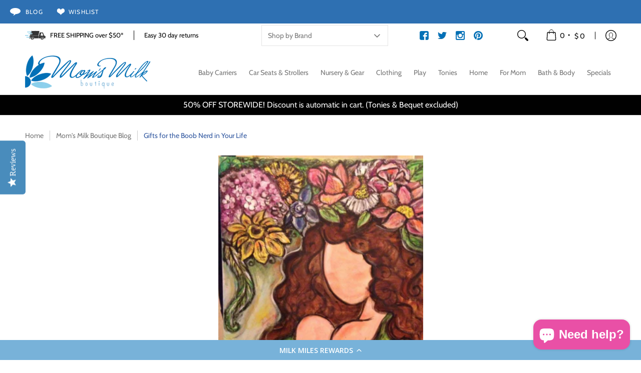

--- FILE ---
content_type: text/html; charset=utf-8
request_url: https://www.momsmilkboutique.com/blogs/news/gifts-for-the-boob-nerd-in-your-life
body_size: 65418
content:
<!doctype html><html class="no-js" lang="en" class="fonts-loading">
<head><meta charset="utf-8">
<meta http-equiv="X-UA-Compatible" content="IE=edge">
<meta name="viewport" content="width=device-width, initial-scale=1"><meta name="description" content="The holidays are here and you may have a nursing mama on your gift list. Whether you want to express your sense of humor, indignance, or appreciation of the life-sustaining aspect of the breast, we have you covered… or not! Even if you aren&#39;t &quot;into&quot; nursing when you first begin, for some it kind of takes over your life" /><meta name="theme-color" content="#3158a0">
<title>Gifts for the Boob Nerd in Your Life | Mom&#39;s Milk Boutique </title> 
<link rel="canonical" href="https://www.momsmilkboutique.com/blogs/news/gifts-for-the-boob-nerd-in-your-life" />
<link rel="icon" href="//www.momsmilkboutique.com/cdn/shop/files/favicon.png?crop=center&height=32&v=1692383563&width=32" type="image/png">
<meta property="og:site_name" content="Mom&#39;s Milk Boutique ">
<meta property="og:url" content="https://www.momsmilkboutique.com/blogs/news/gifts-for-the-boob-nerd-in-your-life">
<meta property="og:title" content="Gifts for the Boob Nerd in Your Life">
<meta property="og:type" content="article">
<meta property="og:description" content="The holidays are here and you may have a nursing mama on your gift list. Whether you want to express your sense of humor, indignance, or appreciation of the life-sustaining aspect of the breast, we have you covered… or not! Even if you aren&#39;t &quot;into&quot; nursing when you first begin, for some it kind of takes over your life"><meta property="og:image" content="http://www.momsmilkboutique.com/cdn/shop/articles/Screen_Shot_2017-12-12_at_1.17.01_PM.png?v=1513113666">
<meta property="og:image:secure_url" content="https://www.momsmilkboutique.com/cdn/shop/articles/Screen_Shot_2017-12-12_at_1.17.01_PM.png?v=1513113666">
<meta property="og:image:width" content="409">
<meta property="og:image:height" content="550"><meta name="twitter:site" content="@momsmilkbtque"><meta name="twitter:card" content="summary_large_image">
<meta name="twitter:title" content="Gifts for the Boob Nerd in Your Life">
<meta name="twitter:description" content="The holidays are here and you may have a nursing mama on your gift list. Whether you want to express your sense of humor, indignance, or appreciation of the life-sustaining aspect of the breast, we have you covered… or not! Even if you aren&#39;t &quot;into&quot; nursing when you first begin, for some it kind of takes over your life">


<link rel="preload" href="//www.momsmilkboutique.com/cdn/fonts/cabin/cabin_n4.cefc6494a78f87584a6f312fea532919154f66fe.woff2" as="font" type="font/woff2" crossorigin>



<link rel="preload" href="//www.momsmilkboutique.com/cdn/fonts/cabin/cabin_n4.cefc6494a78f87584a6f312fea532919154f66fe.woff2" as="font" type="font/woff2" crossorigin>

<style data-shopify>
  	
  @font-face {
  font-family: Cabin;
  font-weight: 400;
  font-style: normal;
  font-display: swap;
  src: url("//www.momsmilkboutique.com/cdn/fonts/cabin/cabin_n4.cefc6494a78f87584a6f312fea532919154f66fe.woff2") format("woff2"),
       url("//www.momsmilkboutique.com/cdn/fonts/cabin/cabin_n4.8c16611b00f59d27f4b27ce4328dfe514ce77517.woff") format("woff");
}

  @font-face {
  font-family: Cabin;
  font-weight: 400;
  font-style: normal;
  font-display: swap;
  src: url("//www.momsmilkboutique.com/cdn/fonts/cabin/cabin_n4.cefc6494a78f87584a6f312fea532919154f66fe.woff2") format("woff2"),
       url("//www.momsmilkboutique.com/cdn/fonts/cabin/cabin_n4.8c16611b00f59d27f4b27ce4328dfe514ce77517.woff") format("woff");
}

  
  :root {
    
    /* DEFAULT COLORS */

	--white:#fff;
    --black:#000;
    --background:#ffffff;
    --background_85:rgba(255, 255, 255, 0.85);
    --background_search:#ffffff;
    --body_font_color:#292929;
    --body_font_color_05:rgba(41, 41, 41, 0.05);
    --body_font_color_25:rgba(41, 41, 41, 0.25);
    --body_font_color_50:rgba(41, 41, 41, 0.5);
    --body_font_color_lighten_15:#4f4f4f;
    --body_font_color_darken_10:#101010;
    --body_font_hover_color:#000000;
    --headline_font_color:#000000;
    --headline_font_color_00:rgba(0, 0, 0, 0.0);
    --headline_font_color_05:rgba(0, 0, 0, 0.05);
    --headline_font_color_08:rgba(0, 0, 0, 0.08);
    --customer_background_color:#ffffff;
    --customer_hover_background_color:#fff;
    --customer_font_color:#010101;
    --customer_hover_font_color:#010101;
    --header_background_color:#ffffff;
    --header_background_color_75:rgba(255, 255, 255, 0.75);
    --header_font_color:#767676;
    --header_font_color_darken_15:#505050;
    --header_hover_font_color:#007faa;
    --header_hover_font_color_darken_15:#00465d;
    --announcement_background_color:#010101;
    --announcement_font_color:#ffffff;
    --announcement_hover_font_color:#f571c4;
    --price_color:#f571c4;
    --rating_color:#ffcb67;
    --rating_background_color:#efefef;

    --button_border:2px;
    --button_corner:0px;
    --button_primary_border:#007faa;
    --button_primary_background:#007faa;
    --button_primary_text:#ffffff;
    --button_secondary_border:#007faa;
    --button_secondary_text:#007faa;
    --button_secondary_hover:#ffffff;
    
    --accent_color:#3158a0;
    --accent_color_25:rgba(49, 88, 160, 0.25);
    --accent_color_lighten_30:#8ea9dc;
    --accent_color_darken_15:#1f3865;
    --hover_accent_color:#fc3300;
    
    --line_color:#e4e4e4;
    --line_color_05:rgba(228, 228, 228, 0.05);
    --line_color_darken_10:#cbcbcb;
    --line_color_section:#e4e4e4;
    --success_color:#3158a0;
    --error_color:#f571c4;
    --error_color_00:rgba(245, 113, 196, 0.0);
    --error_color_75:rgba(245, 113, 196, 0.75);
    --section_color_primary:#f4f5fa;
    --section_color_secondary:#007faa;
    --badge_color:#e32e00;
    --badge_background_color:#ffffff;
    --a11ygrey:#767676;
    
    /* DEFAULT FONTS */

    --headline_font:Cabin, sans-serif;
    --headline_font_fallback:sans-serif;
    --headline_font_weight:400;
  	--headline_font_weight_bold:700;
  	--headline_font_weight_medium:500;
  	--headline_font_style:normal;

    --body_font:Cabin, sans-serif;
    --body_font_fallback:sans-serif;        
    --body_font_weight:400;
    --body_font_weight_bold:700;
    --body_font_weight_medium:500;
  	--body_font_style:normal;
    
    /* SHOP PAY */
    
    --payment-terms-background-color: #fff;
    --color-body-text: #292929;
    --color-body: #fff;
    --color-bg: #fff;
    
    /* DEFAULT ICONS */--box: url("data:image/svg+xml,%3Csvg height='16' width='16' viewBox='0 0 24 24' xmlns='http://www.w3.org/2000/svg' version='1.1' xmlns:xlink='http://www.w3.org/1999/xlink' xmlns:svgjs='http://svgjs.com/svgjs'%3E%3Cg%3E%3Cpath d='M0.500 0.499 L23.500 0.499 L23.500 23.499 L0.500 23.499 Z' fill='none' stroke='%23cbcbcb'/%3E%3C/g%3E%3C/svg%3E");
    --square_solid: url("data:image/svg+xml,%3Csvg height='16' width='16' viewBox='0 0 24 24' xmlns='http://www.w3.org/2000/svg' version='1.1' xmlns:xlink='http://www.w3.org/1999/xlink' xmlns:svgjs='http://svgjs.com/svgjs'%3E%3Cg%3E%3Crect x='7' y='7' width='10' height='10' fill='%233158a0' stroke='%233158a0'/%3E%3C/g%3E%3C/svg%3E");
	--square_crossed: url("data:image/svg+xml,%3Csvg height='16' width='16' viewBox='0 0 24 24' xmlns='http://www.w3.org/2000/svg' version='1.1' xmlns:xlink='http://www.w3.org/1999/xlink' xmlns:svgjs='http://svgjs.com/svgjs'%3E%3Cg%3E%3Cpath fill='none' stroke='%23cbcbcb' d='M7 16.999L17 6.999'/%3E%3Crect x='7' y='7' width='10' height='10' fill='none' stroke='%23cbcbcb'/%3E%3C/g%3E%3C/svg%3E");
    --x_only: url("data:image/svg+xml,%3Csvg height='16' width='16' viewBox='0 0 24 24' xmlns='http://www.w3.org/2000/svg' version='1.1' xmlns:xlink='http://www.w3.org/1999/xlink' xmlns:svgjs='http://svgjs.com/svgjs'%3E%3Cg%3E%3Cpath fill='none' stroke='%233158a0' d='M7 16.999L17 6.999' style='stroke-linecap: square;'/%3E%3Cpath fill='none' stroke='%233158a0' d='M17 16.999L7 6.999' style='stroke-linecap: square;'/%3E%3Crect x='-110' y='4.058' width='5.57' height='5.57' style='fill: rgb(216, 216, 216); stroke-linecap: square;'/%3E%3C/g%3E%3C/svg%3E");
    --check: url("data:image/svg+xml,%3Csvg height='var(--x_small)' width='var(--x_small)' viewBox='0 0 24 24' xmlns='http://www.w3.org/2000/svg' version='1.1' xmlns:xlink='http://www.w3.org/1999/xlink' xmlns:svgjs='http://svgjs.com/svgjs'%3E%3Cg transform='matrix(1,0,0,1,0,0)'%3E%3Cpath d='M18 6.999L11 16.499 6 12.499' fill='none' stroke='%233158a0' style='stroke-width: 2px;'%3E%3C/path%3E%3C/g%3E%3C/svg%3E");
    --bell: url("data:image/svg+xml,%3Csvg height='14' width='14' viewBox='0 0 24 24' xmlns='http://www.w3.org/2000/svg' version='1.1' xmlns:xlink='http://www.w3.org/1999/xlink' xmlns:svgjs='http://svgjs.com/svgjs'%3E%3Cg%3E%3Cpath d='M18.5,19.5V15a6.5,6.5,0,0,0-4-6,2.5,2.5,0,0,0-5,0,6.5,6.5,0,0,0-4,6v4.5a2,2,0,0,1-2,2h17A2,2,0,0,1,18.5,19.5Z' fill='none' stroke='%23f571c4' stroke-linecap='round' stroke-linejoin='round'%3E%3C/path%3E%3Cpath d='M14,21.5a2,2,0,1,1-4,0' fill='none' stroke='%23f571c4' stroke-linecap='round' stroke-linejoin='round'%3E%3C/path%3E%3Cpath d='M3.5,9A5.5,5.5,0,0,1,9,3.5' fill='none' stroke='%23f571c4' stroke-linecap='round' stroke-linejoin='round'%3E%3C/path%3E%3Cpath d='M.5,9A8.5,8.5,0,0,1,9,.5' fill='none' stroke='%23f571c4' stroke-linecap='round' stroke-linejoin='round'%3E%3C/path%3E%3Cpath d='M20.5,9A5.5,5.5,0,0,0,15,3.5' fill='none' stroke='%23f571c4' stroke-linecap='round' stroke-linejoin='round'%3E%3C/path%3E%3Cpath d='M23.5,9A8.5,8.5,0,0,0,15,.5' fill='none' stroke='%23f571c4' stroke-linecap='round' stroke-linejoin='round'/%3E%3C/g%3E%3C/svg%3E");
    --arrow_color:#3158a0;

    --master_spacing:20px;
    --swatches:36px;
    --stars:16;
    --star_spacing: 2;
  	--star_size: calc(var(--stars) * 1.5);
    --vis_hid: 0;
    --logo_width: 0;
    --margin_padding: 0vh;
    --overlay_background: #ffffff;
    --overlay_opacity: 1;
  
    /* DEFAULT SIZES */
  
	--base:16px;
    --xx_small:calc(var(--base) * 0.75);	/* p  / 12 */
    --x_small:calc(var(--base) * 0.875);	/* h6 / 14 */
    --small:var(--base);					/* h5 / 16 */
    --medium:calc(var(--base) * 1.125);		/* h4 / 18 */
    --large:calc(var(--base) * 1.625);		/* h3 / 26 */
    --x_large:calc(var(--base) * 2.125);	/* h2 / 34 */
    --xx_large:calc(var(--base) * 3);		/* h1 / 48 */

    --headline_font_size_12: calc(12px + (12 - 12) * ((100vw - 320px) / (1220 - 320)));
    --headline_font_size_14: calc(12px + (14 - 12) * ((100vw - 320px) / (1220 - 320)));
    --headline_font_size_16: calc(14px + (16 - 14) * ((100vw - 320px) / (1220 - 320)));
    --headline_font_size_18: calc(16px + (18 - 16) * ((100vw - 320px) / (1220 - 320)));
    --headline_font_size_24: calc(18px + (24 - 18) * ((100vw - 320px) / (1220 - 320)));
    --headline_font_size_30: calc(24px + (30 - 24) * ((100vw - 320px) / (1220 - 320)));
    --headline_font_size_36: calc(24px + (36 - 24) * ((100vw - 320px) / (1220 - 320)));
    --headline_font_size_42: calc(36px + (42 - 36) * ((100vw - 320px) / (1220 - 320)));
    --headline_font_size_48: calc(36px + (48 - 36) * ((100vw - 320px) / (1220 - 320)));
    --headline_font_size_54: calc(36px + (54 - 36) * ((100vw - 320px) / (1220 - 320)));
    --headline_font_size_60: calc(36px + (60 - 36) * ((100vw - 320px) / (1220 - 320)));
    --headline_font_size_66: calc(36px + (66 - 36) * ((100vw - 320px) / (1220 - 320)));
    --headline_font_size_72: calc(36px + (72 - 36) * ((100vw - 320px) / (1220 - 320)));
    --headline_font_size_78: calc(36px + (78 - 36) * ((100vw - 320px) / (1220 - 320)));
    --headline_font_size_84: calc(36px + (84 - 36) * ((100vw - 320px) / (1220 - 320)));
    --headline_font_size_90: calc(36px + (90 - 36) * ((100vw - 320px) / (1220 - 320)));
    --headline_font_size_96: calc(36px + (96 - 36) * ((100vw - 320px) / (1220 - 320)));
        
  }

  @media only screen and (min-width: 1220px) {
    :root {
      --headline_font_size_12: 12px;
      --headline_font_size_14: 14px;
      --headline_font_size_16: 16px;
      --headline_font_size_18: 18px;
      --headline_font_size_24: 24px;
      --headline_font_size_30: 30px;
      --headline_font_size_36: 36px;
      --headline_font_size_42: 42px;
      --headline_font_size_48: 48px;
      --headline_font_size_54: 54px;
      --headline_font_size_60: 60px;
      --headline_font_size_66: 66px;
      --headline_font_size_72: 72px;
      --headline_font_size_78: 78px;
      --headline_font_size_84: 84px;
      --headline_font_size_90: 90px;
      --headline_font_size_96: 96px;
    }
  }.badge {
    height:36px;
    padding:4px;
    width:36px;
  }
  
  .placeholder-svg-background {background-image:url('data:image/svg+xml,%3Csvg xmlns=%22http://www.w3.org/2000/svg%22 viewBox=%220 0 1052 400%22%3E%3Cpath d=%22M103 177.9c0-.3-.2-.5-.4-.7-.2-.2-.5-.2-.8-.2l-13.4 3.1c-.3.1-.6.3-.7.6l-.7 2c-.7 1.9-2.6 2.6-3.6 2.9-1.2.3-2.5.6-3.8.9-6.3 1.5-14.1 3.3-21.4 6.6-6.8-6.3-12.7-11.1-15.7-13.5-.5-.4-1.2-.6-1.8-.5-.6.1-1.1.4-1.5.8-.5.3-2.1 1.5-2.8 3.7-2.9 9.4 1.8 15.3 7 19.9-4.9 5.5-8.1 12.9-8.1 22.9 0 36.1 20.1 42.8 33.4 47.3 8.1 2.7 12.7 4.5 12.7 9.6 0 5.4-5.4 7.2-12.8 9.7-14.1 4.7-33.3 11.1-33.3 47.2 0 10.2 3.3 17.7 8.4 23.2-5.3 4.6-10.2 10.6-7.3 20.1.7 2.2 2.2 3.3 2.8 3.7.4.4.9.7 1.5.8h.3c.5 0 1.1-.2 1.5-.5 3.1-2.4 9.2-7.4 16.1-13.9 7.2 3.2 14.9 5 21 6.4 1.4.3 2.6.6 3.8.9 1.1.3 2.9 1 3.6 2.9l.7 2c.1.3.4.6.7.6l13.4 3.1h.2c.2 0 .4-.1.6-.2.2-.2.4-.4.4-.7 6.9-50.3.2-77.3-3.8-93.4-1.3-5.3-2.3-9.2-2.3-12.1s.9-6.8 2.3-12.1c4.1-15.9 10.7-42.8 3.8-93.1zm-64.8 6.4c.5-1.8 2-2.6 2-2.7l.3-.3c.1-.1.2-.2.3-.2.1 0 .2 0 .3.1 2.8 2.3 8.5 6.8 15 12.8-4.2 2.1-8.1 4.7-11.5 8-6.5-5.7-8.4-11-6.4-17.7zm3 201.6c-.1.1-.3.1-.3.1-.1 0-.2 0-.3-.2l-.3-.3s-1.5-.9-2-2.7c-2.1-6.9-.1-12.1 6.8-18.1 3.4 3.3 7.4 5.8 11.6 7.9-6.8 6.3-12.5 11-15.5 13.3zM95 283.3c0 3.2 1 7.1 2.3 12.6 3.9 15.8 10.5 42.3 3.9 91.5l-11.8-2.7-.5-1.5c-.7-2-2.6-3.5-5-4.2-1.2-.3-2.5-.6-3.9-.9-16-3.7-42.8-10-42.8-37.9 0-34.6 18.5-40.8 32-45.3 7.6-2.5 14.2-4.7 14.2-11.6 0-6.8-6.5-8.9-14.1-11.5-13.5-4.5-32.1-10.7-32.1-45.4 0-27.9 26.8-34.2 42.8-37.9 1.4-.3 2.7-.6 3.9-.9 2.5-.6 4.3-2.1 5-4.2l.5-1.5 11.8-2.7c6.6 49.3 0 75.7-3.9 91.5-1.3 5.5-2.3 9.4-2.3 12.6z%22/%3E%3Cpath d=%22M96 372c-1.6 0-2.5 2.8-2.5 5.6s.8 5.6 2.5 5.6 2.5-2.8 2.5-5.6-.9-5.6-2.5-5.6zm0 10.2c-.6 0-1.5-1.8-1.5-4.6s.9-4.6 1.5-4.6 1.5 1.8 1.5 4.6-.9 4.6-1.5 4.6zm0-187.5c1.6 0 2.5-2.8 2.5-5.6s-.8-5.6-2.5-5.6-2.5 2.8-2.5 5.6c0 2.9.9 5.6 2.5 5.6zm0-10.1c.6 0 1.5 1.8 1.5 4.6s-.9 4.6-1.5 4.6-1.5-1.8-1.5-4.6.9-4.6 1.5-4.6zM83.5 296.7c-18.6.8-43.3 5.7-43.3 40.1 0 10.6 3.2 19 9.4 24.8 5 4.7 14.3 9.9 31 9.9 1.8 0 3.6-.1 5.6-.2 6.5-.4 11.9-4.9 13.4-11.1 1.6-6.5 6.1-29.8-4.5-56-1.9-4.7-6.6-7.6-11.6-7.5zm-42.3 40.1c0-33.2 23.8-38.2 41.9-39-.1.2-.2.3-.2.6.2 4.8.4 9.3.6 13.7-.1 23.6-15.1 33.9-28.4 43-2 1.4-3.9 2.6-5.7 4-.2.2-.4.4-.4.6-5.2-5.6-7.8-13.3-7.8-22.9zm8.9 24c.2 0 .3-.1.4-.2 1.8-1.3 3.6-2.6 5.6-3.9 10.8-7.4 23.8-16.3 28-33.3.4 5.8.8 11.1 1.1 15.7-4.8 8.6-12.2 17.7-22.6 27.8-.3.2-.3.6-.3.9-4.5-1.5-8.7-3.7-12.2-6.9.1-.1.1-.1 0-.1zm36 9.5c-5.5.4-14 .3-22-2 9.5-9.3 16.5-17.8 21.4-25.8 1.4 16.4 2.6 26.8 2.6 26.9 0 .2.1.4.2.5-.7.3-1.4.4-2.2.4zm12.5-10.4c-1.1 4.5-4.3 7.9-8.5 9.5v-.2c0-.1-1.4-11.8-2.9-30-.6-7.5-1.3-16.7-1.8-27.3v-.6c0-.1 0-.2-.1-.2-.2-4.1-.4-8.4-.5-12.9 0-.2-.1-.3-.2-.5 4.1.3 7.8 2.9 9.4 6.8 10.7 25.9 6.2 49 4.6 55.4zm1-153c-1.6-6.2-7-10.7-13.4-11.1-20.3-1.3-31.1 4.6-36.6 9.7-6.2 5.8-9.4 14.2-9.4 24.8 0 34.3 24.7 39.3 43.3 40.1h.5c4.8 0 9.3-3 11.1-7.5 10.6-26.2 6.1-49.5 4.5-56zM81 196.6c1.9 0 3.6.1 5.1.2.8.1 1.6.2 2.4.4-.2.2-.3.4-.3.6 0 .1-1.2 10.5-2.6 26.9-4.9-8.1-12-16.5-21.4-25.8-.1-.1-.1-.1-.2-.1 5.8-1.7 11.9-2.2 17-2.2zm-39.8 33.7c0-9.6 2.6-17.3 7.8-22.8 0 .3.1.6.4.8 1.7 1.3 3.5 2.5 5.4 3.8 13.6 9.4 29.1 20.1 28.1 45.6-.2 4.2-.2 7.3-.3 11.2 0 .2.1.3.1.5-18.1-.9-41.5-6.1-41.5-39.1zm43.2 39.1c.1-.1.2-.3.2-.5 0-3.9.1-7 .3-11.2 1-26.6-15.6-38.1-29-47.3-1.9-1.3-3.6-2.5-5.3-3.7-.2-.1-.4-.2-.6-.2l.2-.2c3.5-3.3 7.8-5.5 12.3-7-.2.4-.1.8.2 1.1 10.4 10.2 17.8 19.3 22.7 28.1 3 5.4 4.7 10.3 5.1 14.6.6 7.1 1.2 13 2 20.4 0 .4.4.8.8.8-1.9 3-5.3 4.9-8.9 5.1zm10-7.5c-.7-6.8-1.3-12.5-1.9-19.1-.4-4.5-2.2-9.6-5.2-15.1 1.4-18 2.8-29.6 2.8-29.7v-.3c4.2 1.6 7.4 5 8.5 9.5 1.6 6.3 6 29.1-4.2 54.7zM204.6 71.5c16 0 29.1-13 29.1-29.1s-13-29.1-29.1-29.1-29.1 13-29.1 29.1 13.1 29.1 29.1 29.1zm0-57.1c15.5 0 28.1 12.6 28.1 28.1 0 15.5-12.6 28.1-28.1 28.1S176.5 58 176.5 42.5c0-15.5 12.6-28.1 28.1-28.1z%22/%3E%3Cpath d=%22M227.5 42.7c0 .3.2.5.5.5h3.1c.3 0 .5-.2.5-.5s-.2-.5-.5-.5H228c-.3 0-.5.3-.5.5zm-49.4.5h3.1c.3 0 .5-.2.5-.5s-.2-.5-.5-.5h-3.1c-.3 0-.5.2-.5.5s.2.5.5.5zm26.2 22.2c-.3 0-.5.2-.5.5V69c0 .3.2.5.5.5s.5-.2.5-.5v-3.1c0-.3-.2-.5-.5-.5zm0-45.9c.3 0 .5-.2.5-.5v-3.1c0-.3-.2-.5-.5-.5s-.5.2-.5.5V19c0 .3.2.5.5.5zm12.4 42.9c-.1-.2-.4-.3-.7-.2-.2.1-.3.4-.2.7l1.6 2.7c.1.2.3.2.4.2.1 0 .2 0 .2-.1.2-.1.3-.4.2-.7l-1.5-2.6zm-24.2-39.9c.1.2.3.2.4.2.1 0 .2 0 .2-.1.2-.1.3-.4.2-.7l-1.6-2.7c-.1-.2-.4-.3-.7-.2-.2.1-.3.4-.2.7l1.7 2.8zm-8.3 31.1l-2.8 1.6c-.2.1-.3.4-.2.7.1.2.3.2.4.2.1 0 .2 0 .2-.1l2.8-1.6c.2-.1.3-.4.2-.7 0-.1-.4-.2-.6-.1zm40.6-22.3c.1 0 .2 0 .2-.1l2.8-1.6c.2-.1.3-.4.2-.7-.1-.2-.4-.3-.7-.2l-2.8 1.6c-.2.1-.3.4-.2.7.1.2.3.3.5.3zm3 24l-2.8-1.6c-.2-.1-.5-.1-.7.2-.1.2-.1.5.2.7l2.8 1.6c.1 0 .2.1.2.1.2 0 .3-.1.4-.2.2-.4.2-.7-.1-.8zm-46.4-25.7l2.8 1.6c.1 0 .2.1.2.1.2 0 .3-.1.4-.2.1-.2.1-.5-.2-.7l-2.8-1.6c-.2-.1-.5-.1-.7.2s.1.5.3.6zm11.8 32.6c-.2-.1-.5-.1-.7.2l-1.6 2.8c-.1.2-.1.5.2.7.1 0 .2.1.2.1.2 0 .3-.1.4-.2l1.6-2.8c.2-.4.1-.7-.1-.8zM216 22.7c.1 0 .2.1.2.1.2 0 .3-.1.4-.2l1.6-2.8c.1-.2.1-.5-.2-.7-.2-.1-.5-.1-.7.2l-1.6 2.8c0 .1.1.4.3.6zm-12.9 19.1s.1 0 .1.1c-.1.2-.1.5-.1.7l1.4 11.2c.1 1.1.4 2.2.9 3.2l.9 1.9c.1.2.3.3.5.3h.1c.2 0 .4-.2.4-.4l.3-2.1c.2-1.1.2-2.4.1-3.6l-1.2-10h13.2c2 0 4 0 5.9-.5.2-.1.4-.1.4-.4 0-.2-.2-.4-.4-.4-1.9-.5-3.9-.7-5.9-.7h-14c-.3-.3-.7-.4-1.2-.3-.3 0-.5.1-.7.3 0 0 0-.1-.1-.1l-18.1-14.8c-.2-.2-.5-.1-.7.1-.2.2-.1.5.1.7l18.1 14.8zm16.5.4c1.1 0 2.2-.2 3.3 0-1.1.2-2.2 0-3.3 0h-13.4 13.4z%22/%3E%3Cpath d=%22M211.3 38.3c.3 0 .5-.2.5-.5V27c0-.3-.2-.5-.5-.5s-.5.2-.5.5v10.9c0 .2.2.4.5.4zm-3-2.1c.3 0 .5-.2.5-.5v-6.5c0-.3-.2-.5-.5-.5s-.5.2-.5.5v6.5c0 .2.2.5.5.5zm-57.7-2h5.9c.3 0 .5-.2.5-.5s-.2-.5-.5-.5h-5.9c-.3 0-.5.2-.5.5s.2.5.5.5zm-8.1 5h2.4c.3 0 .5-.2.5-.5s-.2-.5-.5-.5h-2.4c-.3 0-.5.2-.5.5s.3.5.5.5zm13.1 4.5c0 .3.2.5.5.5h2.8c.3 0 .5-.2.5-.5s-.2-.5-.5-.5h-2.8c-.2 0-.5.3-.5.5zm-13.8 6.5h4c.3 0 .5-.2.5-.5s-.2-.5-.5-.5h-4c-.3 0-.5.2-.5.5s.2.5.5.5zm6.9 0h1.5c.3 0 .5-.2.5-.5s-.2-.5-.5-.5h-1.5c-.3 0-.5.2-.5.5s.3.5.5.5zm-34.9-16h5.9c.3 0 .5-.2.5-.5s-.2-.5-.5-.5h-5.9c-.3 0-.5.2-.5.5s.2.5.5.5zm-6.4 0h2.1c.3 0 .5-.2.5-.5s-.2-.5-.5-.5h-2.1c-.3 0-.5.2-.5.5s.3.5.5.5zm-11.3 0h5.3c.3 0 .5-.2.5-.5s-.2-.5-.5-.5h-5.3c-.3 0-.5.2-.5.5s.2.5.5.5zm20.4 9.5c0 .3.2.5.5.5h7.7c.3 0 .5-.2.5-.5s-.2-.5-.5-.5H117c-.3 0-.5.3-.5.5zm-4.8.5h2c.3 0 .5-.2.5-.5s-.2-.5-.5-.5h-2c-.3 0-.5.2-.5.5s.3.5.5.5zm-11.8 5.5c0 .3.2.5.5.5h5.5c.3 0 .5-.2.5-.5s-.2-.5-.5-.5h-5.5c-.3 0-.5.3-.5.5zM83.3 34.2h5.1c.3 0 .5-.2.5-.5s-.2-.5-.5-.5h-5.1c-.3 0-.5.2-.5.5s.3.5.5.5zm9 4h4.1c.3 0 .5-.2.5-.5s-.2-.5-.5-.5h-4.1c-.3 0-.5.2-.5.5s.3.5.5.5zm-9.5 1h2.4c.3 0 .5-.2.5-.5s-.2-.5-.5-.5h-2.4c-.3 0-.5.2-.5.5s.2.5.5.5zm-9.2-1h4.1c.3 0 .5-.2.5-.5s-.2-.5-.5-.5h-4.1c-.3 0-.5.2-.5.5s.2.5.5.5zm14 11.5c0 .3.2.5.5.5h1.5c.3 0 .5-.2.5-.5s-.2-.5-.5-.5h-1.5c-.3 0-.5.3-.5.5z%22/%3E%3Cpath d=%22M54.8 56.8v-.3c0-.1-.2-.3-.2-.3h5.2v1.5c0 1.3 1 2.5 2.3 2.5h6.7c1.3 0 2-1.2 2-2.5v-1.4h57v1.3c0 1.3 1.2 2.5 2.5 2.5h6.7c1.3 0 2.8-1.2 2.8-2.5v-1.5h28.5c.5 3 3.1 6 6.4 6h3.3c5.3 7 13.5 12.1 22.9 13.2.4 1.7 1.9 3 3.7 3s3.4-1.4 3.7-3.1c9.5-1.1 17.7-6 23-13.4.2.1.3.3.5.3h3.4c2.8 0 5.2-2 6.1-5H283l79.2.1c2.2 0 4.4-.6 6.3-1.8 4.5-3 10-7.5 10-12.6s-5.4-9.7-10-12.6c-1.9-1.2-4-1.8-6.3-1.8l-120.5.1c-.5-3.1-3.1-5.4-6.4-5.4h-3.8c-.1 0-.2-.1-.3-.1-6-8.2-15.7-13.5-26.7-13.5-10.9 0-20.6 5.6-26.6 13.6h-3.3c-2.8 0-5.2 2-6.1 4h-28.8V26c0-1.3-1.4-2.8-2.8-2.8h-6.7c-1.3 0-2.5 1.4-2.5 2.8v1.3h-57V26c0-1.3-.6-2.8-2-2.8H62c-1.3 0-2.3 1.4-2.3 2.8v1.2h-5V27c0-3.3-2.8-5.7-6.1-5.7H31.2c-3.3 0-6.4 2.4-6.4 5.7v29.8c0 3.3 3.1 5.5 6.4 5.5h17.5c3.3-.1 6.1-2.3 6.1-5.5zm149.8 20.4c-1.2 0-2.3-.8-2.7-1.9.9.1 1.8.1 2.7.1s1.8 0 2.7-.1c-.4 1.1-1.4 1.9-2.7 1.9zM367.4 32c3.4 2.2 9.1 6.6 9.1 11 0 2.8-2.3 5.4-4.8 7.6-.1-.1-.2-.4-.4-.4h-7.1c-.3 0-.5.2-.5.5s.2.5.5.5h6.6c-1.2 1-2.3 1.9-3.3 2.6-1.5 1-3.3 1.6-5.2 1.6l-120.4.1V35.2h2.7c.3 0 .5-.2.5-.5s-.2-.5-.5-.5h-2.7v-3.7h120.4c1.7 0 3.5.5 5.1 1.5zm-132-6.8c2.5 0 4.4 1.8 4.4 4.2v25.9c0 2.5-2 4.8-4.4 4.8h-2.8c3.2-5 5-11.1 5-17.5s-1.8-12.5-5-17.5h2.8zm-30.8-13.7c17.1 0 31 13.9 31 31s-13.9 31-31 31-31-13.9-31-31 13.9-31 31-31zm-30 13.7h2c-3.2 5-5 11.1-5 17.5s1.8 12.5 5 17.5h-2c-2.5 0-4.9-2.4-4.9-4.8V29.5c.1-2.5 2.5-4.3 4.9-4.3zm-6.8 4v20h-2.3c-.3 0-.5.2-.5.5s.2.5.5.5h2.3v4h-28v-25h28zm-30 28.6c0 .2-.2.4-.4.4h-7.1c-.2 0-.4-.2-.4-.4V25.7c0-.2.2-.4.4-.4h7.1c.2 0 .4.2.4.4v32.1zm-10-28.4v7.9h-4.1c-.3 0-.5.2-.5.5s.2.5.5.5h4.1v16.1h-57v-25h57zm-58 28.4c0 .2-.2.4-.4.4h-7.1c-.2 0-.4-.2-.4-.4V25.7c0-.2.2-.4.4-.4h7.1c.2 0 .4.2.4.4v32.1zm-10-3.6H49c-1.9 0-3.2-1.4-3.2-3.2v-5.6c0-.1-.2-.1-.2-.1h7.2v2.6c0 .6.4 1 1 1s1-.4 1-1v-12c0-.6-.4-1-1-1s-1 .4-1 1v2.3h-7v-5.5c0-1.8 1.4-3.5 3.2-3.5h10.8v25zm-16-21.5v5.5h-13V27.4c0-.7.5-1.1 1.2-1.1h15.9c.7 0 1.3 0 1.3 1H49c-3-.1-5.2 2.5-5.2 5.4zm-13.4 7.5h22.4v3H30.4c-.4 0-.6-.6-.6-1v-.8c0-.3.2-1.2.6-1.2zm.4 5h12.9s.1 0 .1.1V51c0 3 2.3 5.2 5.2 5.2h.2c0 1-.6 1-1.3 1H32c-.7 0-1.2-.1-1.2-.9V45.2zm-4 11.6V27c0-2.2 2.2-3.7 4.4-3.7h17.5c2.2 0 4.1 1.6 4.1 3.7v.3h-2.6c0-1-1.1-2-2.3-2H32c-1.3 0-2.2.8-2.2 2.1v11.5c-1 .3-2 1.4-2 2.6v.8c0 1.3 1 2.3 2 2.6v11.5c0 1.3.9 1.9 2.2 1.9h15.9c1.3 0 2.3-1 2.3-2h2.4s.1.2.1.3v.3c0 2.2-1.9 3.5-4.1 3.5H31.2c-2.2-.2-4.4-1.5-4.4-3.6z%22/%3E%3Cpath d=%22M246.9 51.2h5.9c.3 0 .5-.2.5-.5s-.2-.5-.5-.5h-5.9c-.3 0-.5.2-.5.5s.2.5.5.5zm25.5 0h3.9c.3 0 .5-.2.5-.5s-.2-.5-.5-.5h-3.9c-.3 0-.5.2-.5.5s.3.5.5.5zm5.8-4.5c0 .3.2.5.5.5h2.4c.3 0 .5-.2.5-.5s-.2-.5-.5-.5h-2.4c-.2 0-.5.3-.5.5zm-22.4-5.5h5.3c.3 0 .5-.2.5-.5s-.2-.5-.5-.5h-5.3c-.3 0-.5.2-.5.5s.3.5.5.5zm16.4-.5c0 .3.2.5.5.5h7.2c.3 0 .5-.2.5-.5s-.2-.5-.5-.5h-7.2c-.3 0-.5.3-.5.5zm38.3-5.5h5.9c.3 0 .5-.2.5-.5s-.2-.5-.5-.5h-5.9c-.3 0-.5.2-.5.5s.3.5.5.5zm47.9 16h2.3c.3 0 .5-.2.5-.5s-.2-.5-.5-.5h-2.3c-.3 0-.5.2-.5.5s.2.5.5.5zm-7.9-5h-2.4c-.3 0-.5.2-.5.5s.2.5.5.5h2.4c.3 0 .5-.2.5-.5s-.2-.5-.5-.5zm13.1-5h4.1c.3 0 .5-.2.5-.5s-.2-.5-.5-.5h-4.1c-.3 0-.5.2-.5.5s.2.5.5.5zm-4.1-6h1.5c.3 0 .5-.2.5-.5s-.2-.5-.5-.5h-1.5c-.3 0-.5.2-.5.5s.2.5.5.5zm-14.6 0h8.9c.3 0 .5-.2.5-.5s-.2-.5-.5-.5h-8.9c-.3 0-.5.2-.5.5s.2.5.5.5zm-11.7 0h2.8c.3 0 .5-.2.5-.5s-.2-.5-.5-.5h-2.8c-.3 0-.5.2-.5.5s.2.5.5.5zm-52.6 15.5c0 .3.2.5.5.5h2.3c.3 0 .5-.2.5-.5s-.2-.5-.5-.5h-2.3c-.3 0-.5.3-.5.5zm34.8 0c0 .3.2.5.5.5h2.3c.3 0 .5-.2.5-.5s-.2-.5-.5-.5h-2.3c-.3 0-.5.3-.5.5zm-17-4c0 .3.2.5.5.5h2.3c.3 0 .5-.2.5-.5s-.2-.5-.5-.5h-2.3c-.3 0-.5.3-.5.5zm-2.6-5.5h4.5c.3 0 .5-.2.5-.5s-.2-.5-.5-.5h-4.5c-.3 0-.5.2-.5.5s.3.5.5.5zm41.5 9H335c-.3 0-.5.2-.5.5s.2.5.5.5h2.3c.3 0 .5-.2.5-.5s-.2-.5-.5-.5zm-2.3-3.5c0-.3-.2-.5-.5-.5h-2.4c-.3 0-.5.2-.5.5s.2.5.5.5h2.4c.3 0 .5-.2.5-.5zm-5.9-5.5h4.5c.3 0 .5-.2.5-.5s-.2-.5-.5-.5h-4.5c-.3 0-.5.2-.5.5s.2.5.5.5zm-38.9 5c1.7 0 3.2-1.4 3.2-3.2s-1.4-3.2-3.2-3.2-3.2 1.5-3.2 3.2 1.4 3.2 3.2 3.2zm0-4.4c.6 0 1.2.5 1.2 1.2s-.5 1.2-1.2 1.2-1.2-.6-1.2-1.2.5-1.2 1.2-1.2zm16.1 4.4c1.7 0 3.2-1.4 3.2-3.2s-1.4-3.2-3.2-3.2-3.2 1.4-3.2 3.2 1.5 3.2 3.2 3.2zm0-4.4c.6 0 1.2.5 1.2 1.2s-.5 1.2-1.2 1.2-1.2-.5-1.2-1.2.6-1.2 1.2-1.2zm16.2 4.4c1.7 0 3.2-1.4 3.2-3.2s-1.4-3.2-3.2-3.2-3.2 1.4-3.2 3.2 1.4 3.2 3.2 3.2zm0-4.4c.6 0 1.2.5 1.2 1.2s-.5 1.2-1.2 1.2c-.6 0-1.2-.5-1.2-1.2s.5-1.2 1.2-1.2zm13 1.2c0 1.7 1.4 3.2 3.2 3.2s3.2-1.4 3.2-3.2-1.4-3.2-3.2-3.2-3.2 1.5-3.2 3.2zm3.1-1.2c.6 0 1.2.5 1.2 1.2s-.5 1.2-1.2 1.2c-.6 0-1.2-.5-1.2-1.2s.6-1.2 1.2-1.2zM76.4 43.7c0 .3.2.5.5.5h4.7c.3 0 .5-.2.5-.5s-.2-.5-.5-.5h-4.7c-.2 0-.5.3-.5.5zm196.1-8.5h2.9c.3 0 .5-.2.5-.5s-.2-.5-.5-.5h-2.9c-.3 0-.5.2-.5.5s.3.5.5.5zm-66.5 280c-.2-.2-.5-.2-.7-.1-.2.2-.2.5-.1.7 1 1.2 2.1 2.3 3.2 3.3.1.1.2.1.3.1.1 0 .3-.1.4-.2.2-.2.2-.5 0-.7-1-.9-2.1-1.9-3.1-3.1zm59.6-21.8c0-5.2-1.1-10.2-3.3-14.8-.1-.2-.4-.4-.7-.2-.2.1-.4.4-.2.7 2.2 4.5 3.2 9.3 3.2 14.4 0 18.4-15 33.3-33.3 33.3-7.1 0-13.8-2.2-19.5-6.3-.2-.2-.5-.1-.7.1-.2.2-.1.5.1.7 5.9 4.2 12.8 6.5 20.1 6.5 18.9 0 34.3-15.4 34.3-34.4zm-6.9-18.9c.1.1.3.2.4.2.1 0 .2 0 .3-.1.2-.2.3-.5.1-.7-1-1.4-2-2.7-3.2-4-.2-.2-.5-.2-.7 0-.2.2-.2.5 0 .7 1.1 1.3 2.2 2.6 3.1 3.9zm-12.6-10.9c2.3 1.1 4.4 2.5 6.3 4.1.1.1.2.1.3.1.1 0 .3-.1.4-.2.2-.2.1-.5-.1-.7-2-1.7-4.2-3.1-6.5-4.2-.2-.1-.5 0-.7.2-.1.2 0 .5.3.7zm-48.2 29.8c0-18.4 15-33.3 33.3-33.3 3.2 0 6.5.5 9.5 1.4.3.1.5-.1.6-.3.1-.3-.1-.5-.3-.6-3.2-.9-6.5-1.4-9.8-1.4-18.9 0-34.3 15.4-34.3 34.3 0 2.1.2 4.3.6 6.3 0 .2.3.4.5.4h.1c.3-.1.5-.3.4-.6-.4-2-.6-4.1-.6-6.2zm1.6 10c-.1-.3-.4-.4-.6-.3-.3.1-.4.4-.3.6.7 2.3 1.7 4.6 2.9 6.7.1.2.3.3.4.3.1 0 .2 0 .2-.1.2-.1.3-.4.2-.7-1.2-2-2.1-4.2-2.8-6.5z%22/%3E%3Cpath d=%22M231.3 315c11.9 0 21.6-9.7 21.6-21.6s-9.7-21.6-21.6-21.6-21.6 9.7-21.6 21.6 9.7 21.6 21.6 21.6zm0-41.1c4.6 0 8.8 1.6 12.1 4.3l-10 12.1c-.2.2-.1.5.1.7.1.1.2.1.3.1.1 0 .3-.1.4-.2l10-12.1c4.1 3.6 6.7 8.8 6.7 14.7 0 10.8-8.8 19.6-19.6 19.6-4.5 0-8.6-1.5-11.9-4.1l10-12.1c.2-.2.1-.5-.1-.7-.2-.2-.5-.1-.7.1l-10 12.1c-1.2-1-2.2-2.1-3.1-3.4l.1-.1 19.4-23.5c.2-.2.1-.5-.1-.7-.2-.2-.5-.1-.7.1L215 304.2c-2-3.1-3.2-6.7-3.2-10.6-.1-11 8.7-19.7 19.5-19.7zm44.7 19.5c0 2.3.4 4.5 1.2 6.7.1.2.3.3.5.3h.2c.3-.1.4-.4.3-.6-.8-2-1.1-4.2-1.1-6.3 0-10 8.1-18.1 18.1-18.1 6.4 0 12.4 3.4 15.6 8.9.1.2.4.3.7.2.2-.1.3-.4.2-.7-3.4-5.8-9.7-9.4-16.5-9.4-10.6-.1-19.2 8.5-19.2 19zm19.2 18.2c-5.7 0-10.9-2.6-14.4-7.1-.2-.2-.5-.3-.7-.1-.2.2-.3.5-.1.7 3.7 4.7 9.2 7.4 15.2 7.4 10.6 0 19.1-8.6 19.1-19.1 0-1.3-.1-2.6-.4-3.9-.1-.3-.3-.4-.6-.4-.3.1-.4.3-.4.6.2 1.2.4 2.4.4 3.7 0 10-8.1 18.2-18.1 18.2zm99.6-44.4c0-.6-.4-1-1-1h-43c-.6 0-1 .4-1 1v53c0 .6.4 1 1 1h43c.6 0 1-.4 1-1v-53zm-1 52h-42v-51h42v51z%22/%3E%3Cpath d=%22M379.8 271.7c0-.3-.2-.5-.5-.5h-12c-.3 0-.5.2-.5.5v43c0 .3.2.5.5.5h12c.3 0 .5-.2.5-.5v-43zm-12 .5h11v42h-11v-42zm-142 36.9c.1.1.2.1.3.1.1 0 .3-.1.4-.2l18.3-22.3c.2-.2.1-.5-.1-.7s-.5-.1-.7.1l-18.3 22.3c-.1.2-.1.6.1.7zm85.5-53.5c.3 0 .5-.2.5-.5v-8.9l4.6.7c.3 0 .6-.1.6-.4 0-.3-.1-.5-.4-.6l-5.1-.8c-.1 0-.4 0-.5.1-.1.1-.2.2-.2.4v9.5c0 .3.2.5.5.5zm11.9-7.7l15.6 2.4h.1c.2 0 .5-.2.5-.4 0-.3-.1-.5-.4-.6l-15.6-2.4c-.3 0-.5.1-.6.4 0 .3.1.6.4.6zm16.1 60.4c-.3 0-.5.2-.5.5v26.3c0 .3.2.5.5.5s.5-.2.5-.5v-26.3c0-.3-.2-.5-.5-.5zm0-20.5c-.3 0-.5.2-.5.5v13.9c0 .3.2.5.5.5s.5-.2.5-.5v-13.9c0-.2-.2-.5-.5-.5zm-28-17.2c.3 0 .5-.2.5-.5v-9c0-.3-.2-.5-.5-.5s-.5.2-.5.5v9c0 .3.2.5.5.5zm-16.1 37.5c-3.2 0-6.2-1-8.7-2.8-.2-.2-.5-.1-.7.1-.2.2-.1.5.1.7 2.7 2 5.9 3 9.3 3 8.6 0 15.7-7 15.7-15.7 0-1.7-.3-3.4-.8-5-.1-.3-.4-.4-.6-.3-.3.1-.4.4-.3.6.5 1.5.8 3.1.8 4.7-.1 8.1-6.7 14.7-14.8 14.7zm0-30.3c-8.6 0-15.7 7-15.7 15.7 0 2.8.8 5.6 2.2 8 .1.2.3.2.4.2.1 0 .2 0 .3-.1.2-.1.3-.4.2-.7-1.4-2.3-2.1-4.9-2.1-7.5 0-8.1 6.6-14.7 14.7-14.7 4.3 0 8.4 1.9 11.2 5.2.2.2.5.2.7.1.2-.2.2-.5.1-.7-3-3.5-7.4-5.5-12-5.5zm-82.5 57.4c.3.1.6.2.9.2.7 0 1.5-.4 1.8-1.1.5-1 .1-2.2-.9-2.7s-2.2-.1-2.7.9-.1 2.2.9 2.7zm-.1-2.2c.2-.5.8-.7 1.3-.5.5.2.7.8.5 1.3-.2.5-.8.7-1.3.5-.5-.2-.7-.8-.5-1.3z%22/%3E%3Cpath d=%22M447.3 179.2h-11.5v-1.5c0-.6-.4-1.5-.9-1.5H135.2c-.6 0-1.5.9-1.5 1.5v7.5h-2.4c-.6 0-.6.4-.6.9v203.2c0 .6 0 .9.6.9h308.4c.6 0 1-.3 1-.9v-4.1h6.5c.6 0 1.5-.5 1.5-1V179.9c.1-.6-.8-.7-1.4-.7zm-311.5-1h298v7h-298v-7zm280 21.6h-1.3c-.3 0-.5.2-.5.5s.3.5.5.5l.4.2c.2 0 .4.3.6.3.1 0 .3-.5.3-.5v127h-.1c-.4 0-1.1.2-2.8 1.6-.2.2-.2.5-.1.7.1.1.2.2.4.2.1 0 .2 0 .3-.1 1.6-1.3 2.1-1.4 2.2-1.4v-.5.5h.1v59.6H178.6c2.6-3 2.2-7.2.3-10-1.8-2.6-4.8-4.5-9-5.7-1-.3-2.1-.5-3.1-.7-2-.4-4-.9-5.9-1.7-2.5-1.1-5.1-3.4-5.3-6.5 0-.5 0-1.1.1-1.7.1-1.5.3-3-.7-4.2-1.6-2-4.8-1.1-7.1.7l-.3.3c-1.7 1.4-3.6 2.9-5.6 2.4-.2 0-.1 0-.2.1-2.1 1.5-6.9 1.8-8.9.2v-50.3c0-.1.8-.2 1.9-.4.3 0 .4-.3.3-.6 0-.3-.1-.5-.4-.4-.9.1-1.8.3-1.8.4V275h-.1.1c.2 0 .3-.1.4-.3.1-.3.2-.5-.1-.7-.2-.1-.3-.2-.3-.3V256c3 .6 5.6 1.2 8.3 1.7 3 .6 6.1 1.3 9.4 1.9 3.9.8 8.1 2 9.5 5.3 1.4 3.4-.9 7.1-2.8 10.5l-.5.9c-2.5 4.3-3.2 9.9.5 12.2 1.3.8 2.8 1 4.3 1.3 2.1.3 3.9.6 4.6 2.2.4.8.4 1.6.3 2.5-.1.8-.2 1.7-.3 2.5-.2 1.6-.4 3.2-.3 4.8.2 2.4 1.3 5.3 4 6.3.5.2 1 .3 1.6.3 1.6 0 3.7-.6 5-1.6.2-.1.5-.3.5-.4v32.7c0 5.4 4.4 10 9.8 10h11.1c-.1 0-.2.1-.2.3v.2c0 1 .2 1.9.7 2.9.1.2.3.3.5.3.1 0 .1 0 .2-.1.2-.1.4-.4.2-.7-.4-.8-.6-1.7-.6-2.5v-.1c0-.2-.1-.3-.2-.3H214v6.4c0 .6.5.6 1.1.6h15.3c.6 0 .7-.1.7-.6v-6.4h57.3c-.1 0-.3.7-.6 1.1-.2.2-.1.5.1.7.1.1.2.1.3.1.1 0 .3 0 .4-.1.4-.5.7-.7.8-1.7h17.3c.1 0 .1-.1.2-.1l34-5.3c2.5-.4 4.3-2.6 4.3-5.1v-3.5h54.9c1.7 0 3.1-1.1 3.1-2.7v-78.1c0-1.7-1.4-3.2-3.1-3.2h-54.9v-3.1c0-2.6-1.8-4.7-4.3-5.1l-14.7-2.3c-.3-1.1-.3-2.1.1-2.9 1-2 4-2.9 6.9-3.9 2.4-.8 4.6-1.5 5.7-2.7l.9-1.2c.3-.5.6-.9.9-1.3 1.1-1.1 3.1-1.6 5.2-1.2 1.6.3 3.2 1 4.5 2.1.8.7 1.5 1.5 2.3 2.4 1.6 1.8 3.2 3.7 5.7 4.2 1.5.3 3.8.1 5.4-1.1.9-.7 1.5-1.6 1.6-2.6.1-.9-.2-1.8-.4-2.5l-.9-2.4c-.6-1.6-1.3-3.2-1.6-4.9-1-5.7 3.8-7.2 8.8-8.8 1.1-.4 2.3-.7 3.4-1.1 2.3-.9 3.5-2.3 3.2-3.7-.3-1.3-1.6-1.9-2.5-2.3-1.5-.6-3.1-1-4.7-1.3-.4-.1-.8-.1-1.2-.2-1.1-.2-2.1-.3-3.1-.7-2.6-.9-4.7-3-6.5-4.8-1.6-1.6-2.5-2.6-2.7-4.8-.5-5.9 6.6-7 11.6-8h11.1c0 1-.1 1.2-.4 1.6-.1.2-.1.5.2.7.1 0 .2.1.2.1.2 0 .3-.1.4-.3.3-.6.5-1.3.5-2.1l1.2.3c.2 0 .4-.2.5-.2H416v12.7zm-175 35.4v2h-36v-2h36zm65 5v30.1c-3-1.5-6.8-2.4-10.6-2.4-11.3 0-20.9 7.4-24.2 17.6-1.2-5.9-3.6-11.4-7-16l3.4-3.1c.9-.8 1-2.3.2-3.2l-1.2-1.3c-.8-.9-2.3-1-3.2-.2l-3.3 3c-7.3-7.3-17.4-11.9-28.6-11.9-6.7 0-13 1.6-18.6 4.5l-3.1-4.7c-.3-.5-.9-.6-1.4-.3l-4.4 2.9c-.2.1-.4.4-.4.6s0 .5.1.8l3 4.6c-9.6 7.4-15.8 19-15.8 32 0 10.1 3.7 19.4 9.9 26.5l-4.3 4.6c-.2.2-.3.5-.3.7 0 .3.1.5.3.7l3.9 3.6c.2.2.4.3.7.3.3 0 .5-.1.7-.3l4.2-4.5c1.5 1.2 3.2 2.4 4.9 3.4l-1.8 4c-.7 1.6 0 3.6 1.6 4.3l2.5 1.2c.4.2.9.3 1.4.3 1.2 0 2.4-.7 2.9-1.9l1.9-4.1c.5.2 1.1.3 1.6.5l-.6 3.5c-.2 1.2.6 2.4 1.9 2.6l1.8.3h.4c1.1 0 2-.8 2.2-1.9l.5-3.3c1.4.1 2.8.2 4.2.2 19.6 0 36.1-14.1 39.7-32.7 3.3 10.2 12.9 17.6 24.2 17.6 3.9 0 7.5-.9 10.8-2.4-.1.1-.2.2-.2.4v30.4H186.4c-4.3 0-7.8-3.7-7.8-8v-91.6c0-4.3 3.5-7.4 7.8-7.4h119.4zm-11-6h-3v-3.9c0-.3-.2-.5-.5-.5s-.5.2-.5.5v3.9h-2v-3.9c0-.3-.2-.5-.5-.5s-.5.2-.5.5v3.9h-2v-3.9c0-.3-.2-.5-.5-.5s-.5.2-.5.5v3.9h-3v-3.9c0-.3-.2-.5-.5-.5s-.5.2-.5.5v3.9h-2v-3.9c0-.3-.2-.5-.5-.5s-.5.2-.5.5v3.9h-2v-3.9c0-.3-.2-.5-.5-.5s-.5.2-.5.5v3.9h-3v-3.9c0-.3-.2-.5-.5-.5s-.5.2-.5.5v3.9h-2v-3.9c0-.3-.2-.5-.5-.5s-.5.2-.5.5v3.9h-3v-6.6s.4-.4.5-.4h29.5c.1 0 0 .4 0 .4v6.6zm-30 1h30v.1l-3.4 1.9h-22.7l-3.9-2zm75.4 9.8c1.5.2 2.6 1.5 2.6 3.1v90.8c0 1.6-1.1 2.9-2.6 3.1l-33.4 5.1v-30.2c0-.3-.2-.5-.5-.5h-.1c8.5-4.1 14.4-12.8 14.4-22.9 0-9.8-5.6-18.4-13.8-22.6v-31l33.4 5.1zm4.6 8.2h54.9c.6 0 1.1.6 1.1 1.2v78.1c0 .6-.5.7-1.1.7h-54.9v-80zm-26.2 40.2c0 12.9-10.5 23.4-23.4 23.4s-23.4-10.5-23.4-23.4 10.5-23.4 23.4-23.4 23.4 10.5 23.4 23.4zm-96.7 39.4c1.4.3 2.8.6 4.2.8l-.5 3.3c-.1.7-.8 1.1-1.4 1l-1.8-.3c-.7-.1-1.1-.8-1-1.4l.5-3.4zm-15.7-10.2l-2.3-2.1c-6.9-7-11.2-16.5-11.2-27.1 0-12.8 6.3-24.1 15.9-31.1l2.8-1.9c5.8-3.5 12.5-5.5 19.8-5.5 21.2 0 38.5 17.3 38.5 38.5s-17.3 38.5-38.5 38.5c-9.5 0-18.2-3.5-25-9.3zm12.1 9.2l-1.9 4c-.5 1.1-1.9 1.6-3 1.1l-2.5-1.2c-1.1-.5-1.6-1.9-1.1-3l1.8-3.9c2.2 1.2 4.4 2.2 6.7 3zm-15.7-9.8c.6.6 1.2 1.1 1.8 1.7l-3.4 3.7-2.4-2.2 3.5-3.7.5.5zm7.8-63.3c-.8.5-1.5.9-2.2 1.5l-2.4-3.6 2.7-1.8 2.4 3.7-.5.2zm50.1 6.8l3.3-3c.5-.5 1.3-.4 1.8.1l1.2 1.3c.5.5.4 1.3-.1 1.8l-3.4 3c-.8-1.1-1.8-2.1-2.8-3.2zm-44.7 83.7h3c-.2 0 0 .1 0 .3v2.7c0 .3.2.5.5.5s.5-.2.5-.5v-2.7c0-.2-.5-.3-.7-.3h3.2c-.2 0-.5.1-.5.3v2.7c0 .3.2.5.5.5s.5-.2.5-.5v-2.7c0-.2 0-.3-.2-.3h3.2c-.2 0 0 .1 0 .3v2.7c0 .3.2.5.5.5s.5-.2.5-.5v-2.7c0-.2-.4-.3-.6-.3h2.6v5h-13v-5zm147.7-162c-4.1 1-8 3.2-7.6 8.1.2 2.5 1.2 3.7 2.9 5.4 1.9 1.9 4.1 4.1 6.9 5.1 1.1.4 2.2.5 3.3.7.4.1.8.1 1.2.2 1.5.3 3.1.7 4.5 1.2 1.2.5 1.8.9 1.9 1.6.3 1.3-1.7 2.2-2.5 2.6-1 .4-2.1.8-3.3 1.1-5 1.6-10.7 3.3-9.5 9.9.3 1.8 1 3.4 1.6 5.1.3.8.6 1.5.9 2.3.2.6.5 1.4.4 2.1-.1.8-.5 1.4-1.2 1.9-1.3 1-3.3 1.2-4.6.9-2.2-.4-3.6-2.1-5.2-3.9-.8-.9-1.6-1.8-2.4-2.5-1.4-1.2-3.1-2-4.9-2.3-2.4-.5-4.7.1-6.1 1.5-.4.4-.8.9-1.1 1.4-.3.4-.5.8-.8 1.1-.9 1.1-3 1.7-5.3 2.4-3.1 1-6.3 2-7.5 4.4-.5.9-.5 2-.3 3.1l-18.3-2.6c-.1 0-.1.2-.2.2h-11.5l1.7-1.4s0-.2.1-.2.1-.1.1-.2.1-.1.1-.2 0-.1.1-.2v-8.6c0-1.1-.8-2.3-2-2.3h-29.5c-1.2 0-2.5 1.3-2.5 2.3v8.3l.2.1c0 .1.1.1.1.2s.1.1.1.2.1.1.1.2.1.1.2.1c0 0 0 .3.1.3l1.7 1.4H243v-4.5c0-.6-.8-.5-1.4-.5H222v-2.5c0-.5-.2-.9-.7-1l-22.9-3 1.9-2.1c.4-.4.4-1-.1-1.4l-10.1-9.2c-.4-.4-1-.3-1.4.1l-3.2 3.5c-.2.2-.3.5-.3.7 0 .3.1.5.3.7l10.1 9.2s.1 0 .1.1l.1.1c.1 0 .1.1.2.1 0 0-.1 0 0 0l23.8 3.1v1.6h-16.3c-.6 0-.7 0-.7.5v4.5h-16.2c-5.4 0-9.8 4-9.8 9.4v56.5c0 .1-.2.3-.2.4.1.7-.5 1.2-.9 1.6-1.5 1.1-4.2 1.7-5.6 1.2-2.2-.9-3.2-3.5-3.3-5.5-.1-1.5.1-3 .3-4.6.1-.8.2-1.7.3-2.6.1-.9.1-2-.4-3-1-2-3.2-2.4-5.4-2.7-1.4-.2-2.9-.4-3.9-1.1-3.5-2.2-2-7.7-.1-10.8l.5-.9c2.1-3.5 4.4-7.5 2.9-11.3-1.5-3.8-6.1-5.1-10.3-5.9-3.3-.6-6.3-1.3-9.3-1.9-2.8-.6-5.5-1.2-8.5-1.8v-67.9h230.6zm-176 31.1l1.8-2 8.6 7.8-1.8 2-8.6-7.8zm-54.7 144.1c2 1.5 7.1 1 9.3-.4 2.3.6 4.4-1.2 6.1-2.6l.3-.3c1.5-1.2 4.3-2.5 5.7-.8.7.9.6 2.1.5 3.5-.1.6-.1 1.2-.1 1.8.2 3.6 3.1 6.2 5.9 7.4 1.9.9 4.1 1.4 6.1 1.8 1 .2 2 .5 3 .7 4 1.1 6.8 2.9 8.5 5.3 1.7 2.5 2.1 6.7-.4 9-.1.1-.2.4-.1.4h-44.7v-25.8zm306 25.8h-22v-201h22v201zm8-5h-6V186.1c0-.6-.4-.9-1-.9h-4v-4h11v202z%22/%3E%3Cpath d=%22M420.4 196.2h3.1c.3 0 .5-.2.5-.5s-.2-.5-.5-.5h-3.1c-.3 0-.5.2-.5.5s.2.5.5.5zm5.1 12h-5.1c-.3 0-.5.2-.5.5s.2.5.5.5h5.1c.3 0 .5-.2.5-.5s-.2-.5-.5-.5zm-5.1 13h3.1c.3 0 .5-.2.5-.5s-.2-.5-.5-.5h-3.1c-.3 0-.5.2-.5.5s.2.5.5.5zm5.1 24h-5.1c-.3 0-.5.2-.5.5s.2.5.5.5h5.1c.3 0 .5-.2.5-.5s-.2-.5-.5-.5zm-5.1-11h3.1c.3 0 .5-.2.5-.5s-.2-.5-.5-.5h-3.1c-.3 0-.5.2-.5.5s.2.5.5.5zm0 25h3.1c.3 0 .5-.2.5-.5s-.2-.5-.5-.5h-3.1c-.3 0-.5.2-.5.5s.2.5.5.5zm0 12h3.1c.3 0 .5-.2.5-.5s-.2-.5-.5-.5h-3.1c-.3 0-.5.2-.5.5s.2.5.5.5zm5.1 12h-5.1c-.3 0-.5.2-.5.5s.2.5.5.5h5.1c.3 0 .5-.2.5-.5s-.2-.5-.5-.5zm-5.1 13h3.1c.3 0 .5-.2.5-.5s-.2-.5-.5-.5h-3.1c-.3 0-.5.2-.5.5s.2.5.5.5zm0 13h3.1c.3 0 .5-.2.5-.5s-.2-.5-.5-.5h-3.1c-.3 0-.5.2-.5.5s.2.5.5.5zm5.1 11h-5.1c-.3 0-.5.2-.5.5s.2.5.5.5h5.1c.3 0 .5-.2.5-.5s-.2-.5-.5-.5zm-5.1 14h3.1c.3 0 .5-.2.5-.5s-.2-.5-.5-.5h-3.1c-.3 0-.5.2-.5.5s.2.5.5.5zm0 12h3.1c.3 0 .5-.2.5-.5s-.2-.5-.5-.5h-3.1c-.3 0-.5.2-.5.5s.2.5.5.5zm5.1 12h-5.1c-.3 0-.5.2-.5.5s.2.5.5.5h5.1c.3 0 .5-.2.5-.5s-.2-.5-.5-.5zm-2 12h-3.1c-.3 0-.5.2-.5.5s.2.5.5.5h3.1c.3 0 .5-.2.5-.5s-.2-.5-.5-.5zm0 13h-3.1c-.3 0-.5.2-.5.5s.2.5.5.5h3.1c.3 0 .5-.2.5-.5s-.2-.5-.5-.5zm-27-15.2c-.2-.7-.5-1.4-.6-2-.2-1.5.2-3 .7-4.4l.1-.3c.3-.7.6-1.5.7-2.3.4-2.7-1.1-5.6-3.6-6.7-4.8-2.2-7.3 1.6-9.8 5.3-1.9 2.8-3.8 5.7-6.8 6-2.6.2-5.1.2-7.7-.2-1.2-.2-2.2-.4-3.1-.9-1.6-1.1-2.3-3.1-2.9-5.1-.1-.4-.2-.8-.4-1.1-.5-1.4-1.1-2.7-1.8-4-.5-.9-1.4-2.1-2.7-2.4-.9-.2-1.8.2-2.6.6-.3.1-.6.3-.9.4-2.3.7-3-.2-4-1.5-.4-.5-.9-1.1-1.4-1.6-2.1-1.8-4.5-2-6.8-2-3.5 0-9.8.8-12 5.7-.7 1.6-.9 3.3-1 4.9l-.3 2.7c-.5 3.8-1 7.7.9 11.1.3.5.6 1 .9 1.4.5.7.9 1.3 1.2 2.1.3.7.4 1.5.6 2.4.2 1.1.4 2.2 1 3.2 1.6 2.8 6.7 4.3 10.5 4 2.9-.2 4.8-1.4 5.5-3.4.3-.9.4-1.9.4-2.9.1-1.8.2-2.9 1.2-3.3 1.2-.6 3.8-.1 8.9 5.2 2 2.1 4.8 3.5 7.7 3.8.2 0 .5 0 .7.1.6.1 1.1.1 1.6.2 1.1.3 1.7 1.1 2.4 1.9.6.7 1.2 1.4 2.1 1.9 1.1.5 2.4.7 3.6.7 2.5 0 5.1-.7 5.8-.9.9-.3 1.8-.7 2.7-1.1 1.7-.9 2.7-2.1 2.8-3.4 0-.5-.1-1.1-.2-1.6 0-.2-.1-.4-.1-.6-.5-3.3 1.1-3.9 3.2-4.7 1.5-.5 3.1-1.1 3.9-2.9.6-1.5.1-2.9-.4-4.3zm-.5 3.9c-.6 1.3-1.9 1.8-3.3 2.3-2.1.8-4.5 1.7-3.8 5.8 0 .2.1.4.1.6.1.4.2.9.2 1.3-.1 1.2-1.3 2.1-2.2 2.6-.8.4-1.6.8-2.5 1-2.6.8-6.5 1.4-8.7.3-.7-.4-1.2-1-1.8-1.6-.7-.9-1.5-1.8-2.9-2.2-.6-.2-1.2-.2-1.8-.3-.2 0-.5 0-.7-.1-2.6-.3-5.2-1.6-7.1-3.5-1.5-1.5-5.5-5.7-8.7-5.7-.5 0-.9.1-1.3.3-1.6.7-1.7 2.5-1.8 4.2 0 .9-.1 1.8-.3 2.6-.8 2.1-3.3 2.6-4.7 2.7-3.8.3-8.4-1.4-9.6-3.5-.5-.9-.7-1.9-.9-2.9-.2-.9-.3-1.7-.7-2.6-.3-.8-.8-1.5-1.3-2.2-.3-.5-.6-.9-.8-1.4-1.7-3.2-1.2-6.9-.8-10.5.1-.9.2-1.9.3-2.8.1-1.5.3-3.1.9-4.5 2.1-4.5 8.5-5.1 11.1-5.1 2.1 0 4.3.2 6.1 1.8.5.4.9.9 1.3 1.4 1.1 1.4 2.2 2.8 5.1 1.9.3-.1.7-.3 1-.4.7-.3 1.4-.6 2-.5.9.2 1.6 1.1 2 1.9.7 1.2 1.3 2.5 1.7 3.8.1.4.2.7.4 1.1.7 2.2 1.4 4.4 3.3 5.6 1 .7 2.3.9 3.5 1.1 2.6.4 5.3.4 7.9.2 3.5-.3 5.5-3.4 7.5-6.5 2.4-3.6 4.4-6.8 8.5-4.9 2.1 1 3.4 3.4 3 5.7-.1.7-.4 1.4-.6 2.1l-.1.3c-.6 1.5-1.1 3.2-.8 4.9.1.7.4 1.5.7 2.2.6 1.2 1.1 2.4.6 3.5zm-75.2-11.6c-1.3-.5-2.4-.5-3.5.1-2.4 1.3-3.7 4.9-4.5 8-.5 2.1-1.3 4.9-.3 7.4.6 1.4 1.9 2.6 3.4 3 .3.1.7.1 1 .1.8 0 1.5-.3 2.1-.7.1-.1.1-.2.2-.3.2-.8.4-1.7.6-2.5.8-3.6 1.6-7 3-10.4.2-.6.6-1.3.5-2.1-.2-1.1-1.1-2.1-2.5-2.6zm1.1 4.4c-1.5 3.5-2.2 6.9-3 10.5-.2.8-.3 1.5-.5 2.3-.6.4-1.3.5-2.1.3-1.2-.3-2.3-1.3-2.7-2.4-.8-2-.3-4.2.3-6.7.4-1.7 1.6-6.1 4-7.4.4-.2.9-.3 1.3-.3s.9.1 1.4.3c.4.2 1.7.7 1.8 1.8-.1.5-.3 1-.5 1.6zm-17.3-9.3c-.9-.1-1.6-.3-2.1-.5-.7-.3-1.1-.8-1.6-1.3-.7-.9-1.6-1.9-3.8-1.6-1.6.2-3.2 1.1-4 2.4-.6.9-.8 2-.4 3 .5 1.5 1.6 2.3 2.7 3.2.7.5 1.3 1 1.8 1.6.6.8 1.1 1.6 1.6 2.5.7 1.2 1.4 2.5 2.6 3.6.5.5 1.3 1.1 2.2 1.1h.3c1.6-.3 2.1-2.3 2.3-3 .3-1.1.7-2.2 1.2-3.2.9-2.1 1.8-4.1.9-5.7-.5-1.1-1.7-1.7-3.7-2.1zm1.9 7.3c-.5 1.1-1 2.3-1.3 3.4-.3 1.4-.8 2.1-1.5 2.2-.5.1-1-.2-1.7-.8-1.1-1-1.7-2.2-2.4-3.4-.5-.9-1-1.8-1.7-2.7-.5-.7-1.3-1.2-1.9-1.7-1-.8-2-1.5-2.4-2.7-.2-.7-.1-1.4.3-2.1.7-1 2-1.8 3.2-1.9h.5c1.3 0 1.8.6 2.4 1.3.5.6 1 1.2 1.9 1.6.6.3 1.4.4 2.3.5l.1-.5-.1.5c1.6.3 2.6.8 3 1.5.9 1.2.1 3-.7 4.8z%22/%3E%3Cpath d=%22M370.4 354.9c1.5.4 3.3.9 5.1.9h.5c3.1-.1 5.4-1.2 7.1-3.3.9-1.2 1.4-2.4 1.8-3.7.5-1.4.9-2.6 1.9-3.6 1.8-1.9 2.6-3.9 2.1-5.2-.3-.7-1.2-1.6-3.4-1.6s-4.4 1.2-6.5 2.3c-1.2.6-2.3 1.2-3.3 1.5-.9.3-1.9.5-2.8.8-1.7.4-3.5.8-5.1 1.8-2.7 1.7-3 3.5-2.8 4.8.1 2.3 2.4 4.5 5.4 5.3zm-2.3-9.3c1.4-.9 3.1-1.3 4.8-1.7 1-.2 1.9-.5 2.9-.8 1.1-.4 2.2-1 3.4-1.7 2.1-1.1 4.2-2.2 6.1-2.2h.1c.9 0 2.1.2 2.4 1 .4.9-.3 2.6-1.9 4.1-1.2 1.2-1.7 2.6-2.1 4-.4 1.2-.8 2.4-1.6 3.4-1.5 1.9-3.5 2.8-6.3 3-1.8.1-3.6-.4-5.2-.8-2.6-.8-4.6-2.7-4.9-4.6-.2-1.3.6-2.6 2.3-3.7zM343.8 219c.6 0 1-.4 1-1v-18.4c0-.6-.4-1-1-1s-1 .4-1 1V218c0 .5.4 1 1 1zm-5 4.8c.6 0 1-.4 1-1v-28.1c0-.6-.4-1-1-1s-1 .4-1 1v28.1c0 .6.4 1 1 1zm-190.5 85.8c0-1.6-1.3-3-3-3s-3 1.3-3 3 1.3 3 3 3 3-1.4 3-3zm-4.9 0c0-1.1.9-2 2-2s2 .9 2 2-.9 2-2 2c-1.2 0-2-.9-2-2zm123 42.3c-1.6 0-3 1.3-3 3s1.3 3 3 3 3-1.3 3-3-1.4-3-3-3zm0 5c-1.1 0-2-.9-2-2s.9-2 2-2 2 .9 2 2-1 2-2 2zm125.2-148.1c0 1.6 1.3 3 3 3s3-1.3 3-3c0-1.6-1.3-3-3-3s-3 1.3-3 3zm3-2c1.1 0 2 .9 2 2s-.9 2-2 2-2-.9-2-2 .9-2 2-2zM200.2 375.3c-1 0-1.9.8-1.9 1.9 0 1 .8 1.9 1.9 1.9s1.9-.8 1.9-1.9c0-1.1-.8-1.9-1.9-1.9zm0 2.7c-.5 0-.9-.4-.9-.9s.4-.9.9-.9.9.4.9.9-.4.9-.9.9zm25.3-8.5c-1.1 0-2 .9-2 2s.9 2 2 2 2-.9 2-2-.9-2-2-2zm0 3c-.5 0-1-.4-1-1 0-.5.4-1 1-1s1 .4 1 1-.4 1-1 1zm164.7-135.7c-1.1 0-2 .9-2 2s.9 2 2 2 2-.9 2-2-.9-2-2-2zm0 3c-.5 0-1-.4-1-1 0-.5.4-1 1-1s1 .4 1 1c0 .5-.5 1-1 1zm-30.6.9c-1.1 0-2 .9-2 2s.9 2 2 2 2-.9 2-2-.9-2-2-2zm0 3c-.5 0-1-.4-1-1 0-.5.4-1 1-1 .5 0 1 .4 1 1 0 .5-.4 1-1 1zM221.5 372.3l-1.2.9c-.2.2-.3.5-.1.7.1.1.3.2.4.2.1 0 .2 0 .3-.1l1.2-.9c.2-.2.2-.5.1-.7-.2-.2-.5-.3-.7-.1zm-3.8 2.5c-.9.5-1.9.8-2.9 1-.3.1-.4.3-.4.6.1.2.3.4.5.4h.1c1.1-.3 2.1-.6 3.1-1.1.2-.1.4-.4.2-.7-.1-.2-.4-.3-.6-.2zm-5.9 1.4h-3.2c-.3 0-.5.2-.5.5s.2.5.5.5h3.2c.3 0 .5-.2.5-.5s-.2-.5-.5-.5zm-6.3 0c-.5 0-1 0-1.5.1-.3 0-.5.3-.5.5 0 .3.2.5.5.5.5 0 1-.1 1.5-.1.3 0 .5-.2.5-.5s-.2-.5-.5-.5zm-8.5-1.3c-.4-.2-.8-.5-1.3-.7-.2-.1-.5-.1-.7.1-.2.2-.1.5.1.7.4.3.9.6 1.3.8.1 0 .2.1.2.1.2 0 .4-.1.4-.3.3-.3.3-.6 0-.7zm-5.7-4.6c-.2-.2-.5-.2-.7 0-.2.2-.2.5 0 .7.8.8 1.5 1.5 2.2 2.1.1.1.2.1.3.1.1 0 .3-.1.4-.2.2-.2.2-.5 0-.7-.8-.5-1.5-1.2-2.2-2zm-3.7-4.2l-.3-.3c-.2-.2-.5-.2-.7-.1-.2.2-.2.5-.1.7l.3.3c.6.7 1.1 1.3 1.7 2 .1.1.2.2.4.2.1 0 .2 0 .3-.1.2-.2.2-.5.1-.7-.6-.7-1.1-1.3-1.7-2zm-4.3-4.9c-.2-.2-.5-.2-.7 0-.2.2-.2.5 0 .7.6.6 1.3 1.3 2 2.2.1.1.2.2.4.2.1 0 .2 0 .3-.1.2-.2.2-.5 0-.7-.7-.9-1.3-1.6-2-2.3zm-32.4-24.1l-.8-.3c-.7-.2-1.3-.5-2-.8-.3-.1-.5 0-.7.3-.1.3 0 .5.3.7.7.3 1.4.5 2.1.8l.8.3h.2c.2 0 .4-.1.5-.3-.1-.3-.2-.6-.4-.7zm-9.7-13.9c-.2-.1-.5-.1-.7.2l-.2.3c-.5.8-1 1.7-1.3 2.4-.1.2 0 .5.2.7h.2c.2 0 .4-.1.5-.3.3-.7.8-1.5 1.3-2.3l.2-.3c.1-.2.1-.5-.2-.7zm1-1.7c.1 0 .1.1.2.1.2 0 .4-.1.4-.3.5-1 .9-1.9 1.2-2.9.1-.3-.1-.5-.3-.6-.3-.1-.5.1-.6.3-.3.9-.6 1.8-1.1 2.7-.2.2-.1.5.2.7zm3.1 13.3c-1-.5-1.8-1-2.6-1.5-.2-.1-.5-.1-.7.1-.2.2-.1.5.1.7.8.5 1.6 1 2.7 1.5.1 0 .2.1.2.1.2 0 .4-.1.4-.3.3-.2.2-.5-.1-.6zm8.4 3.5c-.2-.1-.5 0-.7.2-.1.2 0 .5.2.7 1 .5 1.7 1 2.4 1.6.1.1.2.1.3.1.1 0 .3-.1.4-.2.2-.2.2-.5 0-.7-.7-.6-1.6-1.2-2.6-1.7zm5.5 7.7c.3-.1.4-.3.4-.6-.3-1.1-.8-2-1.5-2.9-.2-.2-.5-.2-.7-.1-.2.2-.2.5-.1.7.6.7 1 1.5 1.3 2.5.1.2.3.4.5.4h.1zm.8 2.4c0-.3-.3-.5-.5-.5-.3 0-.5.3-.5.5v.4c.1.9.1 1.8.3 2.7 0 .2.3.4.5.4h.1c.3 0 .5-.3.4-.6-.1-.9-.2-1.7-.3-2.6v-.3zm3.2 7.4c-1-.5-1.6-1-2-1.7l-.4.2-.4.3c.4.9 1.2 1.5 2.5 2.1h.2c.2 0 .4-.1.5-.3 0-.2-.2-.5-.4-.6zm-23.9-26.7c0-.3-.3-.5-.5-.5-.3 0-.5.3-.5.5.1 1 .6 2 1.5 2.9.1.1.2.2.4.2.1 0 .2 0 .3-.1.2-.2.2-.5 0-.7-.7-.7-1.1-1.5-1.2-2.3zm38.1 29.4c-.1.3.1.5.4.6 1.2.2 2.1.5 2.6.9l.4-.4.2-.4c-.6-.5-1.6-.8-3-1.1-.3-.1-.6.1-.6.4zm-8.5-1.4c-1.1-.1-2.1-.3-2.9-.5-.3-.1-.5.1-.6.4s.1.5.4.6c.9.2 1.9.3 3 .5h.1c.2 0 .5-.2.5-.4 0-.3-.2-.6-.5-.6zm6 .6c-.7-.1-1.5-.1-2.3-.2l-.7-.1c-.3 0-.5.2-.5.5s.2.5.5.5l.7.1c.8.1 1.6.1 2.3.2h.1c.3 0 .5-.2.5-.4-.1-.3-.3-.6-.6-.6zm-31.1-44c0 .5-.1 1-.1 1.5 0 .3.2.5.4.6h.1c.2 0 .5-.2.5-.4.1-.5.1-1 .1-1.5 0-.3-.2-.5-.5-.5-.2-.2-.5 0-.5.3zm1.7-10.8c-.3.1-.4.3-.4.6.1.5.2 1 .4 1.5.1.2.3.4.5.4h.1c.3-.1.4-.3.4-.6-.1-.5-.2-1-.3-1.4-.1-.4-.4-.5-.7-.5zm-7.2-28.1c.3-.1.4-.3.4-.6-.1-.3-.3-.4-.6-.4l-.4.1c-.8.2-1.6.4-2.3.5-.3 0-.5.3-.4.6 0 .3.2.4.5.4h.1c.8-.1 1.7-.3 2.5-.5l.2-.1zm7.7 2.4c.4.5.7 1 .9 1.6.1.2.3.3.5.3h.2c.3-.1.4-.4.2-.7-.3-.6-.6-1.1-1-1.7-.2-.3-.4-.5-.6-.7-.2-.2-.5-.2-.7-.1s-.2.5-.1.7l.6.6zm1.6 4.1v.2c0 .7-.1 1.5-.3 2.4-.1.3.1.5.4.6h.1c.2 0 .4-.2.5-.4.3-1 .4-1.9.4-2.7v-.3c0-.3-.2-.5-.5-.5-.4.2-.7.4-.6.7zm-2.5 19.8c.1 0 .1 0 0 0 .3 0 .5-.3.5-.6-.1-.9-.2-1.9-.2-2.8 0-.3-.3-.5-.5-.5-.3 0-.5.2-.5.5 0 .9.1 1.9.2 2.9.1.3.3.5.5.5zm-1.4-26.2c.2 0 .4-.1.4-.3.1-.2 0-.5-.2-.7-.8-.4-1.8-.7-2.8-.7h-.2c-.3 0-.5.2-.5.5s.3.5.5.5h.2c.8 0 1.6.2 2.3.5.1.2.2.2.3.2zm1.2 20.3c.3 0 .5-.1.5-.3.1-.9.2-1.8.4-2.7.1-.3-.1-.5-.4-.6-.3 0-.5.1-.6.4-.2 1-.3 1.8-.4 2.7 0 .4.2.5.5.5zm1.6-5.6l.9-2.7c.1-.3-.1-.5-.3-.6s-.6.1-.6.3c-.3.8-.6 1.7-.9 2.7-.1.3.1.5.3.6h.1c.2.1.4-.1.5-.3zm83.6 79.8c-.6.2-1.1.5-1.4.9-.2.2-.2.5 0 .7.1.1.2.1.3.1.1 0 .3-.1.4-.2.3-.3.6-.5 1.1-.7.3-.1.4-.4.3-.7-.1-.1-.4-.2-.7-.1zm24.6-7.8c-.3-.1-.5 0-.7.2l-.3.8c-.3.6-.5 1.2-.8 1.8-.1.2 0 .5.2.7.1 0 .1.1.2.1.2 0 .4-.1.4-.3.3-.6.6-1.2.8-1.8l.3-.8c.2-.3.1-.6-.1-.7zm2.5-4.6c-.7.6-1.3 1.3-1.9 2.3-.1.2-.1.5.2.7.1.1.2.1.3.1.2 0 .3-.1.4-.2.5-.8 1.1-1.5 1.7-2 .2-.2.2-.5.1-.7-.2-.3-.5-.4-.8-.2zm-5.8 9.7c-.6.8-1.2 1.4-1.9 1.8-.2.1-.3.5-.1.7.1.1.3.2.4.2.1 0 .2 0 .3-.1.8-.5 1.5-1.2 2.2-2 .2-.2.1-.5-.1-.7-.3-.1-.6-.1-.8.1zm-9.8 2.6l-1.2-.1c-.5 0-1.1-.1-1.7-.1-.3 0-.5.2-.5.5s.2.5.5.5c.5 0 1.1.1 1.6.1l1.2.1c.3 0 .5-.2.5-.5.1-.3-.1-.5-.4-.5zm5.5.1c-.4.1-1 .1-1.6.1h-1.2c-.3 0-.5.2-.5.5s.2.5.5.5h1.2c.6 0 1.2 0 1.7-.1.3 0 .5-.3.4-.6 0-.2-.2-.4-.5-.4zm-11.2-.6H233c-.3 0-.5.5-.5.7 0 .3.2.7.5.7.9 0 1.8-.3 2.8-.2.3 0 .5-.3.5-.6.1-.2-.1-.6-.4-.6zm25.6-13.4c-.5 0-1.1.1-1.6.3-.3.1-.4.3-.4.6.1.2.3.4.5.4h.1c.4-.1.9-.2 1.4-.2.3 0 .5-.3.5-.5s-.2-.6-.5-.6zm12.1 2c-.9-.4-1.9-.7-2.9-1-.3-.1-.5.1-.6.4-.1.3.1.5.4.6 1 .3 1.9.6 2.8.9h.2c.2 0 .4-.1.5-.3-.1-.2-.2-.5-.4-.6zm2.6 1.5c-.2-.2-.5-.1-.7.1-.2.2-.1.5.1.7.8.6 1.5 1.2 2.1 2 .1.1.2.2.4.2.1 0 .2 0 .3-.1.2-.2.2-.5.1-.7-.7-.9-1.4-1.6-2.3-2.2zM301 384c-.8-.2-1.8-.4-3-.6-.3 0-.5.2-.6.4 0 .3.2.5.4.6 1.2.2 2.1.3 2.9.5h.1c.2 0 .4-.2.5-.4.1-.2 0-.4-.3-.5zm-6-1c-1.2-.2-2.1-.3-2.9-.5-.3-.1-.5.1-.6.4-.1.3.1.5.4.6.8.2 1.8.4 3 .5h.1c.2 0 .5-.2.5-.4 0-.3-.2-.5-.5-.6zm-5.6-1.4c-.8-.4-1.5-.9-2.2-1.5l-.1-.1c-.2-.2-.5-.2-.7 0s-.2.5 0 .7l.1.1c.7.7 1.5 1.3 2.4 1.7.1 0 .1.1.2.1.2 0 .4-.1.4-.3.2-.3.1-.6-.1-.7zM284 375c-.1-.3-.4-.4-.7-.3-.3.1-.4.4-.3.7.4 1 .9 1.9 1.4 2.7.1.2.3.2.4.2.1 0 .2 0 .3-.1.2-.1.3-.5.2-.7-.5-.6-.9-1.5-1.3-2.5zm-1-2.7c-.2-.8-.4-1.5-.7-2.3l-.2-.6c-.1-.3-.4-.4-.6-.3-.3.1-.4.4-.3.6l.2.6c.2.8.4 1.5.7 2.3.1.2.3.4.5.4h.1c.3-.2.4-.5.3-.7zm20.9 12.8c-.2-.1-.5 0-.7.2-.1.2 0 .5.2.7.9.5 1.6 1 2.2 1.7.1.1.2.2.4.2.1 0 .2 0 .3-.1.2-.2.2-.5 0-.7-.6-.9-1.4-1.5-2.4-2zm-22.6-18.6c-.4-1.1-.8-2-1.2-2.8-.1-.2-.4-.3-.7-.2-.2.1-.3.4-.2.7.4.8.8 1.7 1.1 2.7.1.2.3.3.5.3h.2c.3-.2.4-.4.3-.7zM280 353c0-.3-.2-.5-.5-.5h-.6c-.8 0-1.6 0-2.4-.1-.3 0-.5.2-.5.5s.2.5.5.5c.8 0 1.6.1 2.4.1h.6c.3 0 .5-.2.5-.5zm5.3-1.3c-.8.3-1.7.5-2.8.6-.3 0-.5.3-.4.6 0 .3.2.4.5.4h.1c1.2-.1 2.2-.4 3-.7.3-.1.4-.4.3-.6s-.5-.4-.7-.3zm-11.7.5c-.8-.1-1.4-.2-1.9-.2-.5-.1-.9-.1-1.1-.1-.3 0-.5.2-.5.5s.2.5.5.5c.2 0 .5 0 1 .1s1.2.1 2 .2c.3 0 .5-.2.5-.5-.1-.2-.3-.5-.5-.5zm-68.9 10.2c.1.2.3.4.5.4h.1c.3-.1.4-.3.4-.6-.2-1-.6-1.9-1.2-2.9-.1-.2-.5-.3-.7-.2-.2.1-.3.5-.2.7.6.9.9 1.7 1.1 2.6zm-2.9-6.5c-.4-.5-.8-.9-1.2-1.4-.2-.2-.5-.2-.7-.1-.2.2-.2.5-.1.7.4.5.8.9 1.2 1.4.3.3.5.6.8.9.1.1.2.2.4.2.1 0 .2 0 .3-.1.2-.2.2-.5.1-.7-.2-.3-.5-.6-.8-.9zm2.3 12.2c.7-.8 1.5-1.6 1.7-2.8 0-.3-.1-.5-.4-.6-.3 0-.5.1-.6.4-.2.9-.8 1.6-1.4 2.2-.2.2-.2.5 0 .7.1.1.2.1.3.1.1.1.3.1.4 0zm-2.1 1.5c-.2-.1-.5-.1-.7.1-.6.9-.9 1.9-1 3 0 .3.2.5.5.5s.5-.2.5-.5c.1-.9.4-1.8.9-2.6.1-.1.1-.4-.2-.5zm-61.4-60c.3-.1.4-.4.3-.7-.1-.3-.3-.4-.6-.3 0 0-.2 0-.4.1-.5.1-1.5.2-2.6.3-.3 0-.5.3-.4.6 0 .2.2.4.5.4h.1c1.1-.2 2-.3 2.5-.3s.5 0 .6-.1zm228.9-85.7c.1 0 .2.1.3.1.2 0 .3-.1.4-.2.4-.7 1.1-1.4 1.9-2 .2-.2.3-.5.1-.7-.2-.2-.5-.3-.7-.1-.9.7-1.7 1.5-2.1 2.3-.2.2-.1.5.1.6zm3.1 7.1c.8.3 1.8.5 3 .7h.1c.2 0 .5-.2.5-.4 0-.3-.1-.5-.4-.6-1.2-.2-2.1-.4-2.8-.7-.3-.1-.5 0-.6.3-.2.4 0 .7.2.7zm12.2 1.3c-.3-.1-.5.1-.6.3s.1.5.3.6c1 .3 1.8.8 2.4 1.3.1.1.2.1.3.1.1 0 .3-.1.4-.2.2-.2.2-.5 0-.7-.7-.5-1.7-1-2.8-1.4zm-14.5-2.7c.1 0 .2 0 .3-.1.2-.2.2-.5 0-.7-.5-.5-.8-1.1-.9-1.8 0-.2-.1-.4-.1-.6 0-.3-.3-.5-.5-.5-.3 0-.5.3-.5.5s.1.5.1.8c.2.9.6 1.6 1.2 2.2.1.1.2.2.4.2zm4.1-9.4c.1 0 .2 0 .2-.1.8-.4 1.7-.8 2.7-1.2.3-.1.4-.4.3-.6-.1-.3-.4-.4-.6-.3-1 .4-2 .8-2.8 1.3-.2.1-.3.4-.2.7 0 .1.2.2.4.2zm10.8-4.2c.1.2.3.4.5.4h.1c1-.2 1.9-.5 2.8-.7h.1c.3-.1.4-.3.4-.6-.1-.3-.3-.4-.6-.4h-.1c-.9.2-1.8.4-2.8.7-.3 0-.4.3-.4.6zm-5.4 1c-.3.1-.4.4-.3.6.1.2.3.3.5.3h.2c.9-.3 1.9-.6 2.9-.9.3-.1.4-.4.3-.6-.1-.3-.4-.4-.6-.3-1.1.3-2.1.6-3 .9zm-1.1 14.7v-.2l.1-.3z%22/%3E%3Cpath d=%22M381.6 232.6s.1 0 0 0c.3 0 .5-.2.6-.4 0-.3-.1-.5-.4-.6-1-.2-2-.3-3-.4l-.1.3-.1.7c1.1.1 2 .2 3 .4zm9.9-17.7h.1c2.2-.6 2.9-1 2.9-1.6 0-.1 0-.3-.1-.4-.2-.2-.5-.3-.7-.1-.2.1-.2.3-.2.4-.2.1-.7.4-2.1.7-.3.1-.4.3-.4.6.1.2.3.4.5.4zm-19.1 27l-3 .2c-.3 0-.5.3-.5.6s.2.5.5.5l3-.3c.3 0 .5-.3.5-.6s-.2-.4-.5-.4zm-6 .4c-1.5.1-2.4.2-3 .4-.3.1-.4.3-.4.6 0 .2.3.4.5.4h.1c.6-.1 1.5-.2 2.9-.3.3 0 .5-.3.5-.5-.1-.4-.4-.6-.6-.6zm12-.9l-3 .3c-.3 0-.5.3-.5.5 0 .3.2.5.5.5l3-.3c.3 0 .5-.3.4-.6s-.2-.5-.4-.4zm5.8-1c-.8.2-1.7.4-2.9.6-.3 0-.5.3-.4.6 0 .2.3.4.5.4h.1c1.2-.2 2.2-.4 3-.6.3-.1.4-.4.3-.6-.1-.3-.3-.5-.6-.4zm-39.7-2.1h-1.2c-.7 0-1.3 0-1.9.1-.3 0-.5.3-.4.6 0 .3.2.4.5.4h.1c.5-.1 1.1-.1 1.8-.1h1.2c.3 0 .5-.2.5-.5-.1-.2-.3-.5-.6-.5zm-6.1.9c-1.1.5-1.9 1.3-2.4 2.2-.1.2 0 .5.2.7.1 0 .2.1.2.1.2 0 .4-.1.4-.3.4-.7 1-1.3 2-1.7.3-.1.4-.4.2-.7s-.4-.5-.6-.3zm15 1.2c-.3-.1-.5 0-.7.3-.1.3 0 .5.3.7 1.1.5 2 1 2.4 1.4.1.1.2.2.4.2.1 0 .2 0 .3-.1.2-.2.2-.5 0-.7-.6-.9-1.8-1.5-2.7-1.8zm-2.9-1.1c-1-.3-2-.5-3-.7-.3-.1-.5.1-.6.4 0 .3.1.5.4.6 1 .2 1.9.4 2.9.7h.1c.2 0 .4-.1.5-.4.1-.2 0-.5-.3-.6zm27.2-48.7c-.1-.3-.4-.4-.6-.3l-.2.1c-1 .4-2 .7-2.5 1.7-.1.2 0 .5.2.7.1 0 .2.1.2.1.2 0 .3-.1.4-.3.4-.6 1.1-.9 2-1.2l.2-.1c.2-.2.4-.5.3-.7zm.6 9.1c.8.4 1.8.8 2.8 1.2h.2c.2 0 .4-.1.5-.3.1-.3 0-.5-.3-.7-1-.4-1.9-.8-2.8-1.2-.3-.1-.5 0-.7.3-.1.3.1.6.3.7zm-3.1-4.6c-.1-.3-.3-.4-.6-.4-.3.1-.4.3-.4.6.2.8.5 1.7 1 2.7.1.2.2.2.3.3.1 0 .2.1.2.1.2 0 .3-.1.4-.2.1-.2.1-.5-.1-.7-.3-.9-.7-1.7-.8-2.4zm14.2 9.3c2.7 1.1 2.9 1.1 3 1.1.3 0 .5-.2.5-.5s-.2-.5-.5-.5c0 0-.4-.1-2.7-1-.3-.1-.5 0-.7.3 0 .2.2.5.4.6zm-5.6-2.3c.9.4 1.9.8 2.8 1.2h.2c.2 0 .4-.1.5-.3.1-.3 0-.5-.3-.7-.9-.4-1.8-.8-2.8-1.2-.3-.1-.5 0-.7.3 0 .3.1.6.3.7zm19.2 1.7c.1 0 .2 0 .2-.1.9-.5 1.8-.9 2.7-1.2.3-.1.4-.4.3-.6s-.4-.4-.6-.3c-1 .4-1.9.8-2.8 1.3-.2.1-.3.4-.2.7 0 .1.2.2.4.2zm-4.9 3.4c.1 0 .2 0 .3-.1.7-.6 1.4-1.3 2.3-1.8.2-.2.3-.5.1-.7-.2-.2-.5-.3-.7-.1-.9.6-1.7 1.3-2.4 1.9-.2.2-.2.5 0 .7.1.1.3.1.4.1zm10.5-5.6h.1c1-.3 1.9-.5 2.9-.6.3 0 .5-.3.4-.6 0-.3-.3-.5-.6-.4-1 .1-2 .4-3 .6-.3.1-.4.3-.4.6.1.2.3.4.6.4zm-14.8 38.6c-.2-.2-.5-.2-.7 0-.2.2-.2.5 0 .7.7.8 1.5 1.5 2.2 2.1.1.1.2.1.3.1.1 0 .3-.1.4-.2.2-.2.1-.5-.1-.7-.7-.6-1.4-1.3-2.1-2zm4.6 3.5c-.2-.1-.5 0-.7.2-.1.2 0 .5.2.7.8.4 1.5.7 2.2 1l.5.2h.2c.2 0 .4-.1.5-.3.1-.3 0-.5-.3-.7l-.5-.2c-.6-.3-1.4-.6-2.1-.9zm10.3 34.1c0 .2.3.4.5.4h.1c.3 0 .5-.3.4-.6-.1-.9-.2-1.9-.2-2.9 0-.3-.2-.5-.5-.5s-.5.2-.5.5c0 1.2.1 2.2.2 3.1zm.6-15c0 .9-.1 1.8-.2 3 0 .3.2.5.5.5s.5-.2.5-.5c.1-1.2.2-2.1.2-3 0-.3-.2-.5-.5-.5-.2 0-.5.2-.5.5zm1.1 17.7c-.1-.3-.4-.4-.6-.3-.3.1-.4.4-.3.6.3 1 .8 1.9 1.3 2.8.1.2.3.2.4.2.1 0 .2 0 .3-.1.2-.1.3-.4.2-.7-.6-.7-1-1.6-1.3-2.5zm-1.8-8.8c0 .3.2.5.5.5s.5-.2.5-.4l.3-3c0-.3-.2-.5-.4-.5-.3 0-.5.2-.5.4-.3 1-.4 2-.4 3zm6.2 16.6c.1.1.2.1.3.1.1 0 .3-.1.4-.2.2-.2.1-.5-.1-.7-.8-.6-1.5-1.3-2.1-2-.2-.2-.5-.2-.7 0-.2.2-.2.5 0 .7.6.7 1.4 1.4 2.2 2.1zm-5.5-31.9c-.3.1-.4.3-.4.6.2.9.3 1.8.4 2.9 0 .3.2.4.5.4s.5-.2.5-.5c-.1-1.1-.2-2.1-.4-3-.1-.4-.4-.5-.6-.4zm-5.4-10.2c-.2-.2-.5-.1-.7.1-.2.2-.1.5.1.7.8.5 1.5 1.1 2.1 1.9.1.1.2.2.4.2.1 0 .2 0 .3-.1.2-.2.3-.5.1-.7-.7-.8-1.5-1.5-2.3-2.1zm4.1 7.9c.1.2.3.3.5.3h.2c.3-.1.4-.4.3-.6-.4-1-.8-2-1.2-2.8-.1-.2-.4-.3-.7-.2-.2.1-.3.4-.2.7.4.7.8 1.6 1.1 2.6zm-3.4 106.5c-.3-1-.6-1.9-.8-2.8-.1-.3-.3-.4-.6-.4-.3.1-.4.3-.4.6.2.9.4 1.9.8 3 .1.2.3.3.5.3h.2c.2-.2.4-.5.3-.7zm-1.7 19.6c-.7.7-1.4 1.4-2.1 2-.2.2-.2.5-.1.7.1.1.2.2.4.2.1 0 .2 0 .3-.1.7-.6 1.5-1.3 2.2-2.1.2-.2.2-.5 0-.7-.2-.3-.5-.3-.7 0zm-1.6-30.6h.2c.3-.1.4-.4.3-.6-.3-.8-.4-1.5-.4-2.4v-.4c0-.3-.2-.5-.5-.5s-.5.2-.5.5v.5c0 1.1.2 1.9.5 2.7 0 .1.2.2.4.2zm.8 1.9c-.3.1-.4.4-.3.6.3.9.5 1.8.6 2.9 0 .2.3.4.5.4h.1c.3 0 .5-.3.4-.6-.2-1.1-.4-2-.6-3-.1-.3-.4-.4-.7-.3zm-3.6 32.6c-.9.8-1.6 1.5-2.1 2.3-.2.2-.1.5.1.7.1.1.2.1.3.1.2 0 .3-.1.4-.2.5-.7 1.1-1.3 2-2.1.2-.2.2-.5 0-.7-.2-.2-.5-.2-.7-.1zm2.8-40.4h.1c.2 0 .4-.1.5-.4.1-.3.2-.5.3-.8 0 0 .1-.3 1.1-1.6.2-.2.1-.5-.1-.7-.2-.2-.5-.1-.7.1-1.2 1.4-1.3 1.8-1.3 1.9l-.3.9c0 .2.1.5.4.6zm4.8 23.2h.1c.3-.1.4-.4.3-.6-.3-1-.6-1.9-1-2.9-.1-.3-.4-.4-.6-.3-.3.1-.4.4-.3.6.3.9.7 1.9 1 2.8 0 .2.2.4.5.4zm4.6-35.5c-.7.7-1.4 1.4-2.1 2.2-.2.2-.2.5 0 .7.1.1.2.1.3.1.1 0 .3-.1.4-.2.7-.7 1.4-1.5 2.1-2.1.2-.2.2-.5 0-.7-.2-.2-.5-.2-.7 0zm-4.5 43.4c-.3-.1-.5.1-.6.3-.1.5-.3 1.1-.5 1.6-.1.4-.3.7-.5 1.1-.1.2 0 .5.2.7.1 0 .2.1.2.1.2 0 .4-.1.4-.3.2-.4.4-.8.5-1.2.2-.6.4-1.2.5-1.7.2-.3.1-.5-.2-.6zm-1.7-36.1c.1.1.2.1.3.1.1 0 .3-.1.4-.2.6-.7 1.3-1.5 2-2.2.2-.2.2-.5 0-.7-.2-.2-.5-.2-.7 0-.7.8-1.4 1.5-2 2.3-.2.2-.2.5 0 .7zm2.1 30.1c-.3 0-.5.3-.4.5 0 .5.1.9.1 1.4 0 .5 0 1-.1 1.5 0 .3.2.5.4.5h.1c.3 0 .5-.2.5-.4.1-.5.1-1.1.1-1.6s0-1-.1-1.5c-.1-.2-.3-.4-.6-.4zM229.5 202.2c-.2.3-.4.9 0 1.7.1.2.3.3.5.3h.2c.3-.1.4-.4.3-.7-.2-.5-.1-.7 0-.8.2-.4.9-.5 1.1-.6.2 0 .4-.2.4-.4s-.1-.4-.2-.5c-.7-.4-1.1-2.5-1.2-3.9 0-.3-.3-.5-.5-.5-.3 0-.5.3-.5.5 0 .5.2 2.7 1.1 4-.5.3-.9.5-1.2.9zm.5 10.5h.2c.3-.1.4-.4.3-.7-.2-.5-.1-.7 0-.8.2-.4.9-.5 1.1-.6.2 0 .4-.2.4-.4s-.1-.4-.2-.5c-.7-.4-1.1-2.5-1.2-3.9 0-.3-.3-.5-.5-.5-.3 0-.5.3-.5.5 0 .5.2 2.7 1.1 4-.4.2-.7.4-1 .8-.2.3-.4.9 0 1.7-.1.3.1.4.3.4zm5.9-3.2c-.2.3-.4.9 0 1.7.1.2.3.3.5.3h.2c.3-.1.4-.4.3-.7-.2-.5-.1-.7 0-.8.2-.4.9-.5 1.1-.6.2 0 .4-.2.4-.4s-.1-.4-.2-.5c-.7-.4-1.1-2.5-1.2-3.9 0-.3-.3-.5-.5-.5-.3 0-.5.3-.5.5 0 .5.2 2.7 1.1 4-.5.3-.9.5-1.2.9zm.5 10.5h.2c.3-.1.4-.4.3-.7-.2-.5-.1-.7 0-.8.2-.4.9-.5 1.1-.6.2 0 .4-.2.4-.4s-.1-.4-.2-.5c-.7-.4-1.1-2.5-1.2-3.9 0-.3-.3-.5-.5-.5-.3 0-.5.3-.5.5 0 .5.2 2.7 1.1 4-.4.2-.7.4-1 .8-.2.3-.4.9 0 1.7-.1.3.1.4.3.4zm73.6-15.4c-.2.3-.4.9 0 1.7.1.2.3.3.5.3h.2c.3-.1.4-.4.3-.7-.2-.5-.1-.7 0-.8.2-.4.9-.5 1.1-.6.2 0 .4-.2.4-.4s-.1-.4-.2-.5c-.7-.4-1.1-2.5-1.2-3.9 0-.3-.3-.5-.5-.5-.3 0-.5.3-.5.5 0 .5.2 2.7 1.1 4-.5.2-.9.5-1.2.9zm.5 10.5h.2c.3-.1.4-.4.3-.7-.2-.5-.1-.7 0-.8.2-.4.9-.5 1.1-.6.2 0 .4-.2.4-.4s-.1-.4-.2-.5c-.7-.4-1.1-2.5-1.2-3.9 0-.3-.3-.5-.5-.5-.3 0-.5.3-.5.5 0 .5.2 2.7 1.1 4-.4.2-.7.4-1 .8-.2.3-.4.9 0 1.7-.1.2.1.4.3.4zm5.9 5.1c-.2.3-.4.9 0 1.7.1.2.3.3.5.3h.2c.3-.1.4-.4.3-.7-.2-.5-.1-.7 0-.8.2-.4.9-.5 1.1-.6.2 0 .4-.2.4-.4s-.1-.4-.2-.5c-.7-.4-1.1-2.5-1.2-3.9 0-.3-.3-.5-.5-.5-.3 0-.5.3-.5.5 0 .5.2 2.7 1.1 4-.5.2-.9.5-1.2.9zm.5 10.5h.2c.3-.1.4-.4.3-.7-.2-.5-.1-.7 0-.8.2-.4.9-.5 1.1-.6.2 0 .4-.2.4-.4s-.1-.4-.2-.5c-.7-.4-1.1-2.5-1.2-3.9 0-.3-.3-.5-.5-.5-.3 0-.5.3-.5.5 0 .5.2 2.7 1.1 4-.4.2-.7.4-1 .8-.2.3-.4.9 0 1.7-.1.3.1.4.3.4zm-156.3-5.2c-.2.3-.4.9 0 1.7.1.2.3.3.5.3h.2c.3-.1.4-.4.3-.7-.2-.5-.1-.7 0-.8.2-.4.9-.5 1.1-.6.2 0 .4-.2.4-.4s-.1-.4-.2-.5c-.7-.4-1.1-2.5-1.2-3.9 0-.3-.3-.5-.5-.5-.3 0-.5.3-.5.5 0 .5.2 2.7 1.1 4-.6.3-1 .5-1.2.9zm.4 10.5h.2c.3-.1.4-.4.3-.7-.2-.5-.1-.7 0-.8.2-.4.9-.5 1.1-.6.2 0 .4-.2.4-.4s-.1-.4-.2-.5c-.7-.4-1.1-2.5-1.2-3.9 0-.3-.3-.5-.5-.5-.3 0-.5.3-.5.5 0 .5.2 2.7 1.1 4-.4.2-.7.4-1 .8-.2.3-.4.9 0 1.7-.1.3.1.4.3.4zm-6.6-25.3c-.2.3-.4.9 0 1.7.1.2.3.3.5.3h.2c.3-.1.4-.4.3-.7-.2-.5-.1-.7 0-.8.2-.4.9-.5 1.1-.6.2 0 .4-.2.4-.4s-.1-.4-.2-.5c-.7-.4-1.1-2.5-1.2-3.9 0-.3-.3-.5-.5-.5-.3 0-.5.3-.5.5 0 .5.2 2.7 1.1 4-.6.2-1 .5-1.2.9zm.4 10.5h.2c.3-.1.4-.4.3-.7-.2-.5-.1-.7 0-.8.2-.4.9-.5 1.1-.6.2 0 .4-.2.4-.4s-.1-.4-.2-.5c-.7-.4-1.1-2.5-1.2-3.9 0-.3-.3-.5-.5-.5-.3 0-.5.3-.5.5 0 .5.2 2.7 1.1 4-.4.2-.7.4-1 .8-.2.3-.4.9 0 1.7-.1.2.1.4.3.4zm733-29.5V61.3c0-3.9-2.7-7.1-6.5-7.1h-97.8c-.6 0-.7.5-.7 1.1v142.5c0 .6.2 1.5.7 1.5h97.8c3.8-.1 6.5-3.7 6.5-7.6zm-103-135.5h96.5c2.8 0 4.5 2.3 4.5 5.1v130.4c0 2.8-1.8 5.5-4.5 5.5h-96.5v-141z%22/%3E%3Cpath d=%22M835.4 91.3c4.9 0 9.6 1.9 13.2 5.3.4.4 1 .4 1.4 0s.4-1 0-1.4c-3.9-3.8-9.1-5.8-14.6-5.8-11.6 0-21.1 9.5-21.1 21.1 0 1.8.2 3.5.6 5.2.1.5.5.8 1 .8h.2c.5-.1.9-.7.7-1.2-.4-1.5-.6-3.1-.6-4.7.1-10.7 8.6-19.3 19.2-19.3zm0 40.3c2.2 0 4.4-.3 6.5-1 .5-.2.8-.7.6-1.3-.2-.5-.7-.8-1.3-.6-1.9.6-3.9.9-5.9.9-6.5 0-12.5-3.2-16-8.7-.3-.5-.9-.6-1.4-.3-.5.3-.6.9-.3 1.4 4 6 10.6 9.6 17.8 9.6zm12-4c.2 0 .4-.1.6-.2 5.3-4 8.5-10.3 8.5-16.9 0-4-1.1-7.9-3.2-11.2-.3-.5-.9-.6-1.4-.3-.5.3-.6.9-.3 1.4 1.9 3 2.9 6.6 2.9 10.2 0 6.1-2.8 11.7-7.7 15.3-.4.3-.5 1-.2 1.4.2.2.5.3.8.3z%22/%3E%3Cpath d=%22M844.9 121.8c.1 0 .2 0 .3-.1 1.8-1.6 3.3-3.7 4.1-5.9.1-.3 0-.5-.3-.6-.3-.1-.5 0-.6.3-.8 2.1-2.1 4-3.8 5.5-.2.2-.2.5 0 .7 0 0 .2.1.3.1zm4.4-11.3c0 .3.2.5.5.5s.5-.2.5-.5c0-8.2-6.7-14.9-14.9-14.9-1.3 0-2.5.2-3.8.5-.3.1-.4.3-.4.6.1.3.3.4.6.4 1.1-.3 2.3-.4 3.5-.4 7.8-.2 14 6.1 14 13.8zM827 98.1c-2.9 2-5.1 5-6 8.4-.1.3.1.5.4.6h.1c.2 0 .4-.1.5-.4.9-3.2 2.9-6 5.6-7.8.2-.2.3-.5.1-.7-.2-.2-.5-.2-.7-.1zm-5.3 15.2c-.1-.3-.3-.4-.6-.4-.3.1-.4.3-.4.6 1.4 6.9 7.6 11.9 14.6 11.9 1 0 2-.1 3-.3.3-.1.4-.3.4-.6-.1-.3-.3-.4-.6-.4-.9.2-1.9.3-2.8.3-6.5 0-12.2-4.7-13.6-11.1zm-18.9 49.9h65v2h-65zm0-86h65v2h-65zm8 93h49v1h-49zm57.6-43.6c-1.7-.4-3.7-.1-5.6.9-.3.2-.5.3-.8.5.3-.7.5-1.5.7-2.2.1.1.2.1.4.1.2.1.5.2.8.2.4 0 .8-.1 1.2-.4.6-.4.9-.9 1.2-1.4.9-1.5 1.4-3.2 1.4-4.9 0-.2-.1-.3-.2-.4-.1-.1-.3-.1-.4-.1-.8.2-1.5.5-2.1 1 .2-.8.2-1.7-.1-2.6-.4-1.7-1.3-3-2.5-3.8-.1-.1-.3-.1-.4 0-.1.1-.3.2-.3.3-.5 1.6-.6 3.4-.3 5.1v.2c-.5-.6-1.1-1-1.8-1.3-.1-.1-.3-.1-.4 0-.1.1-.2.2-.3.4-.3 1.7-.1 3.5.5 5.1.1.3.2.6.4.9-.5-.7-1.1-1.2-1.8-1.6-.1-.1-.3-.1-.4 0-.1.1-.3.2-.3.3-.5 1.8-.5 3.7-.2 5.6-.3-.6-.7-1.2-1.1-1.7-.1-.1-.3-.2-.4-.2-.2 0-.3.1-.4.2-1.2 2-2 4.2-2.2 6.5-.1-1-.4-1.9-.8-2.8-.1-.1-.2-.2-.4-.3-.2 0-.3 0-.4.1-1.7 1.6-3.1 3.5-4 5.7 0-.8-.1-1.6-.2-2.4 0-.2-.1-.3-.3-.4-.1-.1-.3-.1-.4 0-2 .9-3.6 2.7-4.5 5.1-.9 2.1-.9 4.2-.2 5.8-.8.2-1.7.3-2.5.4-.3 0-.5.3-.5.5 0 .3.2.5.5.5 1.1-.1 2.1-.3 3.1-.5 0 0 0 .1.1.1v.1c-.1 1 .4 2 1.3 2.6.8.6 1.8.8 2.6.9.8.1 1.7.2 2.5.2 1.8 0 3.6-.3 5.4-.9.1-.1.3-.2.3-.3 0-.1 0-.3-.1-.4-1.2-1.8-3.3-3.2-5.9-3.7-.4-.1-.8-.2-1.3-.2.9-.4 1.7-.8 2.6-1.2 0 0 0 .1.1.1v.1c.1.9.8 1.8 1.8 2.3.7.3 1.6.4 2.3.4h.4c2.6-.1 5.2-.8 7.4-2.1.1-.1.2-.2.2-.4s0-.3-.1-.4c-1.5-1.5-3.8-2.4-6.4-2.5-.8 0-1.5 0-2.2.2.9-.7 1.7-1.4 2.5-2.2v.1c.4.8 1.2 1.4 2.2 1.5h.4c.8 0 1.5-.2 2-.4 2.2-.8 4.2-2.2 5.8-3.9.1-.1.1-.3.1-.4 0-.2-.1-.3-.3-.4-1.7-.9-3.9-1-6.2-.4-.4.1-.8.3-1.2.5.5-.7 1-1.5 1.5-2.3.4.5 1.1.7 1.8.7h.4c.8-.1 1.5-.5 2.1-.9 1.8-1.2 3.3-2.8 4.3-4.6.1-.1.1-.3 0-.4-.1-.1-.2-.2-.4-.2zm-15.1 20.9c-2.2.6-4.5.8-6.7.4-.7-.1-1.5-.3-2.2-.7-.6-.4-1-1.1-.9-1.7 0-.1 0-.2-.1-.3 1.7-1 3.9-.8 5-.5 2 .5 3.8 1.5 4.9 2.8zm2.3-6.7c2 .1 3.9.7 5.2 1.8-2 1-4.2 1.6-6.4 1.6-.7 0-1.5 0-2.2-.3-.7-.3-1.1-.9-1.2-1.4 0-.1 0-.2-.1-.3 1.5-1.3 3.5-1.4 4.7-1.4zm8-19.3l-.1.1c0-.1 0-.1.1-.1zm1.9 2.3c-.2.4-.5.8-.9 1.1-.3.2-.8.3-1 .1h-.1c-.1-1.1.5-2.2.8-2.8.7-1 1.5-1.7 2.4-2.1-.1 1.3-.5 2.5-1.2 3.7zm-3-9c.7.7 1.3 1.6 1.5 2.8.2.7.3 1.9-.2 2.9h-.1c-.1 0-.3 0-.4-.1h-.1c-.2-.1-.3-.2-.4-.4-.3-.4-.4-.9-.5-1.3-.2-1.3-.1-2.6.2-3.9zm-2.6 4.2c.8.5 1.5 1.4 2 2.5.2.5.4 1.2.4 2-.1.3-.1.6-.2.9h-.1c-.3.1-.7-.1-1-.3-.3-.3-.5-.8-.7-1.2-.4-1.2-.5-2.5-.4-3.9zm.4 5.8c.4.4 1 .7 1.5.7-.2.7-.4 1.4-.6 2 0-.3-.1-.6-.2-.9-.2-.8-.5-1.5-.9-2.1 0 .2.1.3.2.3zm-2.2-1c.9.7 1.6 1.8 2 3.1.2.8.5 2.2-.1 3.4h-.2c-.4.1-.8-.1-1.1-.5-.3-.4-.5-1-.6-1.5-.3-1.5-.3-3 0-4.5zm-.2 6.6c.4.5 1 .8 1.6.9-.5.9-1.1 1.8-1.7 2.7.1-.5.1-.9.1-1.4 0-.9-.1-1.7-.3-2.5.2.1.3.2.3.3zm-3.9 3c.2-1.9.8-3.8 1.7-5.5.9 1.2 1.3 2.8 1.3 4.6 0 1-.2 2.8-1.4 4.1-.1 0-.1-.1-.2-.1-.5-.1-1-.5-1.2-1.1-.3-.6-.3-1.4-.2-2zm-1.4 3.9c.2-.8.4-1.6.4-2.4 0 .3.1.5.2.8.3.8.9 1.4 1.7 1.6-1.2 1.2-2.5 2.2-3.9 3.1.6-.7 1.2-1.8 1.6-3.1zm-4.6-.2c.8-2.1 2-4 3.6-5.5.6 1.6.6 3.5 0 5.5-.3 1.1-1.1 3-2.8 4l-.2-.2c-.5-.2-.9-.9-1-1.6-.1-.8.2-1.6.4-2.2zm-5.1 1.7c.8-1.9 2-3.4 3.4-4.2.3 2.2 0 4.4-.6 6.5-.2.6-.5 1.4-1 2-.5.5-1.2.8-1.8.6h-.3c-.7-1.8-.1-3.8.3-4.9zm3.7 2.6c.1-.3.2-.7.3-1 .3.6.7 1.2 1.3 1.4h.1l.1.1c-.9.4-1.7.8-2.6 1.1.4-.5.6-1.1.8-1.6zm13.7-6.5c1.7-.5 3.4-.5 4.8 0-1.4 1.4-3.1 2.5-4.9 3.1-.5.2-1.3.4-1.9.4-.6-.1-1.2-.4-1.4-.9 0-.1-.1-.1-.1-.2.8-1.4 2.5-2.1 3.5-2.4zm3.5-3.8c-.4.3-1 .6-1.6.7-.6.1-1.1-.1-1.4-.5 0-.1-.1-.1-.1-.1.1-.2.1-.3.2-.5v-.1c.6-1.1 1.7-1.9 2.4-2.3 1.4-.8 2.8-1.1 4.1-1-.8 1.6-2.1 2.8-3.6 3.8zm-57.4.9c.5.3 1.3.8 2.1.8h.3c.7 0 1.3-.3 1.8-.7.4.8.9 1.6 1.5 2.3-.4-.2-.8-.3-1.2-.5-2.2-.7-4.4-.5-6.2.4-.1.1-.2.2-.3.4s0 .3.1.4c1.6 1.7 3.6 3.1 5.8 3.9.6.2 1.3.4 2 .4h.4c1-.1 1.8-.7 2.2-1.5v-.1c.8.8 1.6 1.5 2.5 2.2-.7-.1-1.4-.2-2.2-.2-2.6.1-4.8 1-6.3 2.5-.1.1-.2.3-.1.4 0 .2.1.3.2.4 2.3 1.3 4.8 2 7.4 2.1h.4c.7 0 1.5-.1 2.3-.4 1-.5 1.7-1.3 1.8-2.3v-.1s0-.1.1-.1c.8.5 1.7.9 2.6 1.2-.4 0-.8.1-1.3.2-2.6.6-4.7 1.9-5.9 3.8-.1.1-.1.3-.1.4.1.1.2.3.3.3 1.7.6 3.5.9 5.3.9.9 0 1.7-.1 2.6-.2.8-.1 1.8-.3 2.6-.9.9-.6 1.4-1.6 1.3-2.6v-.1s0-.1.1-.1c1 .2 2 .4 3.1.5.3 0 .5-.2.5-.5s-.2-.5-.5-.5c-.9-.1-1.7-.2-2.5-.4.7-1.6.6-3.7-.3-5.8-1-2.4-2.6-4.2-4.5-5.1-.1-.1-.3-.1-.4 0-.1.1-.2.2-.3.4-.1.8-.2 1.6-.2 2.4-.9-2.2-2.3-4.1-4.1-5.7-.1-.1-.3-.1-.4-.1-.2 0-.3.1-.4.3-.4.8-.7 1.8-.8 2.8-.2-2.3-1-4.6-2.2-6.5-.1-.1-.2-.2-.4-.2-.1 0-.3 0-.4.2-.5.5-.8 1.1-1.1 1.7.4-1.8.3-3.8-.2-5.6 0-.1-.2-.3-.3-.3-.1-.1-.3 0-.4 0-.7.4-1.3 1-1.8 1.6.2-.3.3-.6.4-.9.6-1.6.7-3.4.4-5.1 0-.2-.1-.3-.3-.4-.1-.1-.3-.1-.4 0-.7.3-1.2.7-1.8 1.3v-.2c.3-1.7.2-3.5-.4-5.1 0-.1-.2-.3-.3-.3-.1-.1-.3 0-.4.1-1.2.8-2.1 2.1-2.5 3.8-.2.9-.2 1.8-.1 2.6-.7-.5-1.4-.9-2.1-1-.2 0-.3 0-.4.1-.1.1-.2.2-.2.4.1 1.7.6 3.4 1.5 4.9.3.4.6 1 1.2 1.4.4.3.8.4 1.2.4.3 0 .6-.1.8-.2.1 0 .3 0 .4-.1.2.8.4 1.5.7 2.2-.2-.2-.5-.3-.8-.5-1.9-1-3.8-1.4-5.6-.9-.2 0-.3.1-.3.3-.1.1-.1.3 0 .4 1.2 1.6 2.7 3.2 4.5 4.4zm13.4 10.4c-.1.6-.5 1.1-1.2 1.4-.7.3-1.6.3-2.2.3-2.2-.1-4.4-.6-6.4-1.6 1.3-1.1 3.1-1.7 5.2-1.8 1.1 0 3.2.1 4.7 1.4 0 .2 0 .2-.1.3zm7.6 3.1c.1.6-.3 1.3-.9 1.7-.7.5-1.5.6-2.2.7-2.2.4-4.6.2-6.7-.4 1.1-1.3 2.8-2.3 4.9-2.8 1.1-.3 3.3-.5 5 .5-.1.1-.1.2-.1.3zm-13.4-8c-.2.5-.7.8-1.4.9-.7.1-1.4-.1-2-.3-1.8-.7-3.5-1.7-4.9-3.1 1.4-.5 3.1-.5 4.8 0 1 .3 2.7 1 3.6 2.4 0 0-.1 0-.1.1zm10.5-3c1.5.9 2.7 2.3 3.4 4.2.4 1.1 1 3.1.3 4.9h-.3c-.6.1-1.2-.1-1.8-.6-.5-.5-.8-1.3-1.1-2-.5-2-.7-4.3-.5-6.5zm-.6 5.8c.1.3.2.7.3 1 .2.5.4 1.2.8 1.7-.9-.3-1.8-.7-2.6-1.1 0 0 .1 0 .1-.1h.1c.6-.3 1.1-.8 1.3-1.5zm-4.7-8.7c1.6 1.5 2.8 3.4 3.6 5.5.2.6.5 1.4.4 2.2-.1.7-.5 1.3-1 1.6-.1 0-.2.1-.2.2-1.7-1-2.5-2.9-2.8-4-.6-2-.6-3.9 0-5.5zm-1.4 3.3c.1.8.2 1.6.4 2.4.4 1.3.9 2.3 1.7 3.2-1.4-.9-2.8-2-4-3.1.7-.2 1.3-.8 1.7-1.6.1-.3.2-.6.2-.9zm-2.7-7c1 1.7 1.6 3.6 1.7 5.5.1.6.1 1.3-.2 2-.2.6-.7 1-1.2 1.1-.1 0-.2 0-.2.1-1.2-1.2-1.4-3.1-1.4-4.1 0-1.8.4-3.4 1.3-4.6zm-2 2.2c-.2.8-.3 1.6-.2 2.5 0 .5.1 1 .1 1.4-.6-.9-1.2-1.7-1.7-2.7.6-.1 1.2-.4 1.6-.9 0-.1.1-.2.2-.3zm-.4-6.3c.3 1.5.3 3 0 4.5-.1.5-.3 1-.6 1.5-.3.4-.7.6-1.1.5h-.2c-.6-1.2-.3-2.6-.1-3.4.4-1.3 1.1-2.4 2-3.1zm-2.9 2.9c-.1.3-.1.4-.2.7-.2-.7-.4-1.2-.6-2.2.5 0 1.1-.1 1.5-.5.1-.1.2-.1.2-.2-.4.6-.7 1.4-.9 2.2zm-2.6-5.2zm3.7-2.4c.1 1.3-.1 2.6-.5 3.9-.1.4-.3.9-.7 1.2-.3.3-.7.4-1 .3h-.1c-.1-.3-.1-.6-.2-.9 0-.8.2-1.5.4-2 .6-1.1 1.3-2 2.1-2.5zm-4.2-1.5c.3-1.1.8-2.1 1.5-2.8.3 1.3.4 2.6.1 3.9-.1.4-.2.9-.5 1.3-.1.2-.3.3-.4.4h-.1c-.1.1-.3.1-.4.1h-.2c-.3-1-.1-2.2 0-2.9zm.6 7.4h-.1c-.3.1-.7.1-1-.1-.4-.3-.7-.7-.9-1-.7-1.1-1.1-2.4-1.3-3.7.9.4 1.7 1.1 2.4 2.1.4.5 1 1.5.9 2.7zm.1 3.4c.7.4 1.8 1.1 2.4 2.3v.1c.1.2.1.3.2.5-.1 0-.1.1-.1.1-.3.4-.8.5-1.3.5-.6-.1-1.2-.4-1.6-.7-1.5-.9-2.7-2.2-3.7-3.7 1.3-.2 2.8.1 4.1.9zm28 49.6c-2.4 0-4.4 2-4.4 4.4 0 2.4 2 4.4 4.4 4.4s4.4-2 4.4-4.4c-.1-2.5-2-4.4-4.4-4.4zm0 7.7c-1.9 0-3.4-1.5-3.4-3.4s1.5-3.4 3.4-3.4 3.4 1.5 3.4 3.4-1.6 3.4-3.4 3.4zm44.7-3.6c-.3-.1-.5.1-.6.4-.1.2.1.4.2.6 0 .2.1.4.3.5.1 0 .1.1.2.1.2 0 .4-.1.4-.3.1-.2.1-.5 0-.8 0-.3-.2-.4-.5-.5zm3 4.1c-.3-.1-.5.1-.6.4-.1.2.1.4.2.6 0 .2.1.4.3.5.1 0 .1.1.2.1.2 0 .4-.1.4-.3.1-.2.1-.5 0-.8 0-.3-.2-.5-.5-.5zm-.4-8h.5c.3 0 .5-.2.5-.5s-.2-.5-.5-.5h-.5c-.3 0-.5.2-.5.5s.3.5.5.5zm-3.1 14.2l-.8-.3c-.3-.1-.5 0-.6.3-.1.3 0 .5.3.6l.8.3h.2c.2 0 .4-.1.5-.3 0-.2-.1-.5-.4-.6zm-8.9 1.1c-.2-.2-.5-.2-.7 0s-.2.5 0 .7l.5.5c.1.1.2.1.4.1.1 0 .3 0 .4-.1.2-.2.2-.5 0-.7l-.6-.5zm42.8-122.6c-21.5 21.5-21.5 56.6 0 78.1 10.8 10.8 24.9 16.2 39.1 16.2 14.1 0 28.3-5.4 39.1-16.2 18.8-18.8 21.2-48 7.1-69.5l27.9-27.9c.8-.8 1.3-1.9 1.3-3.1 0-1.2-.5-2.3-1.3-3.1L1017 36c-1.7-1.7-4.5-1.7-6.2 0L983 63.9c-21.4-14.2-50.6-11.8-69.5 7zm76.8 76.8c-14.4 14.4-35.2 18.8-53.5 13.2l.6-.6c.2-.2.2-.5 0-.7s-.5-.2-.7 0l-.8.8c-.1.1-.1.1-.1.2-7.6-2.5-14.8-6.8-20.8-12.9-20.8-20.8-20.8-54.6 0-75.3 10.4-10.4 24-15.6 37.7-15.6 13.6 0 27.3 5.2 37.7 15.6 20.6 20.7 20.6 54.5-.1 75.3zm22-110.3c.9-.9 2.4-.9 3.3 0l9.6 9.6c.4.4.7 1 .7 1.7 0 .6-.2 1.2-.7 1.7L997.6 78c-1.8-2.5-3.7-4.8-5.9-7s-4.6-4.2-7-5.9l27.6-27.7z%22/%3E%3Cpath d=%22M952.6 61.1c-13.1 0-25.3 5.1-34.6 14.3-3.7 3.7-6.8 7.9-9.1 12.5l-1.1-1.1c-.2-.2-.5-.2-.7 0-.2.2-.2.5 0 .7l1.1 1.1c.1.1.2.1.3.1-.7 1.5-1.3 2.9-1.9 4.5l-.8-.8c-.2-.2-.5-.2-.7 0-.2.2-.2.5 0 .7l.8.8c.1.1.2.1.4.1h.1c-1.7 5.1-2.7 10.5-2.7 16 0 13.1 5.1 25.3 14.3 34.6s21.5 14.3 34.6 14.3c11.1 0 21.6-3.7 30.2-10.5v.3c.1.3.1.6 0 .9-.1.3-.3.5-.6.7-.3.1-.4.4-.3.7.1.2.3.3.5.3h.2c.5-.2.9-.7 1.1-1.2.2-.6.2-1.2-.1-1.7-.1-.1-.2-.2-.4-.3 1.3-1.1 2.6-2.2 3.8-3.4 9.2-9.2 14.3-21.5 14.3-34.6s-5.1-25.3-14.3-34.6-21.3-14.4-34.4-14.4zm33.9 82.8c-9 9-21.1 14-33.9 14-12.8 0-24.8-5-33.9-14-9-9-14-21.1-14-33.9 0-12.8 5-24.8 14-33.9 5.9-5.9 13.1-10.1 20.9-12.3-6.7 2.1-13.1 5.9-18.4 11.2-17.1 17.1-17.9 44.6-1.8 62.6.4.4 1 .4 1.4.1.4-.4.4-1 .1-1.4-15.4-17.2-14.7-43.5 1.7-59.9 17-17 44.7-17 61.7 0s17 44.7 0 61.7c-5.7 5.7-12.8 9.7-20.6 11.6-.5.1-.9.7-.7 1.2.1.5.5.8 1 .8h.2c8.1-2 15.6-6.1 21.5-12.1 15.9-15.9 17.6-40.6 5.1-58.4 6.3 8.3 9.7 18.3 9.7 28.9 0 12.7-5 24.7-14 33.8zm22.2-90c.1 0 .1 0 0 0 .3 0 .5-.2.6-.4l.3-1.9c0-.3-.1-.5-.4-.6-.3-.1-.5.1-.6.4l-.3 1.9c0 .2.2.5.4.6zm11.1-.1c.1.1.2.1.3.1.2 0 .3-.1.4-.2.2-.2.1-.5-.1-.7l-2.3-1.5c-.2-.2-.5-.1-.7.1-.2.2-.1.5.1.7l2.3 1.5zm-27.4 6.8c-.2-.2-.5-.2-.7 0l-1.1 1.1c-.2.2-.2.5 0 .7.1.1.2.1.4.1s.3 0 .4-.1l1.1-1.1c.1-.2.1-.5-.1-.7zm16.3 2.8c.1.1.2.1.4.1s.3 0 .4-.1c.2-.2.2-.5 0-.7l-.4-.4c-.2-.2-.5-.2-.7 0-.2.2-.2.5 0 .7l.3.4zm-6.1-9.6c.1 0 .3 0 .4-.1l1.1-1.1c.2-.2.2-.5 0-.7-.2-.2-.5-.2-.7 0l-1.1 1.1c-.2.2-.2.5 0 .7.1.1.2.1.3.1zm-8.3 15.4c.1.1.2.1.4.1s.3 0 .4-.1c.2-.2.2-.5 0-.7l-.4-.4c-.2-.2-.5-.2-.7 0-.2.2-.2.5 0 .7l.3.4zm9.5 48.7h.8c.3 0 .5-.2.5-.5s-.2-.5-.5-.5h-.8c-.3 0-.5.2-.5.5s.2.5.5.5zm-2.4-21.1c.2.8.3 1.6.9 1.8.1 0 .2.1.3.1.2 0 .3 0 .5-.2s.3-.5.1-.7c-.1-.2-.4-.3-.6-.2-.1-.2-.2-.7-.2-1 0-.2-.1-.5-.1-.7-.1-.3-.3-.4-.6-.4-.3.1-.4.3-.4.6 0 .2 0 .4.1.7zm-2.2-9.2c.4-.1.5-.1.7.2.1.1.2.2.4.2.1 0 .2 0 .3-.1.2-.2.3-.5.1-.7-.6-.8-1.2-.6-1.6-.6-.4.1-.5.1-.7-.2-.2-.2-.5-.3-.7-.1-.2.2-.3.5-.1.7.6.8 1.2.7 1.6.6zm-27.6-24.4c.1.1.2.1.4.1s.3 0 .4-.1c.2-.2.2-.5 0-.7l-1.5-1.5c-.2-.2-.5-.2-.7 0-.2.2-.2.5 0 .7l1.4 1.5zm-11.8-2.9c.1 0 .3 0 .4-.1l.4-.4c.2-.2.2-.5 0-.7-.2-.2-.5-.2-.7 0l-.4.4c-.2.2-.2.5 0 .7 0 0 .2.1.3.1zm-13.7-1.5c.1 0 .3 0 .4-.1l.4-.4c.2-.2.2-.5 0-.7-.2-.2-.5-.2-.7 0l-.4.4c-.2.2-.2.5 0 .7.1 0 .2.1.3.1zm-29.2 14c.1 0 .3 0 .4-.1l.4-.4c.2-.2.2-.5 0-.7-.2-.2-.5-.2-.7 0l-.4.4c-.2.2-.2.5 0 .7.1.1.2.1.3.1zm-6.4 7.4c.1.1.2.1.4.1s.3 0 .4-.1c.2-.2.2-.5 0-.7l-.8-.8c-.2-.2-.5-.2-.7 0s-.2.5 0 .7l.7.8zm-8.3 22.1l-.4.4c-.2.2-.2.5 0 .7.1.1.2.1.4.1s.3 0 .4-.1l.4-.4c.2-.2.2-.5 0-.7-.3-.2-.6-.2-.8 0zm.3 21.1h-.8c-.3 0-.5.2-.5.5s.2.5.5.5h.8c.3 0 .5-.2.5-.5s-.2-.5-.5-.5zm9.9 16.7h-.8c-.3 0-.5.2-.5.5s.2.5.5.5h.8c.3 0 .5-.2.5-.5s-.2-.5-.5-.5zm7.3 7.9c-.1-.3-.4-.4-.6-.3-.3.1-.4.4-.3.6l.4 1.1c.1.2.3.3.5.3h.2c.3-.1.4-.4.3-.6l-.5-1.1zm8.3 7.4l-.4.4c-.2.2-.2.5 0 .7.1.1.2.1.4.1s.3 0 .4-.1l.4-.4c.2-.2.2-.5 0-.7-.3-.2-.7-.2-.8 0zm47.4.6l-2.6-.4c-.3 0-.5.1-.6.4 0 .3.1.5.4.6l2.6.4h.1c.2 0 .5-.2.5-.4.1-.3-.1-.6-.4-.6zm20.8-18.8l-.4.4c-.2.2-.2.5 0 .7.1.1.2.1.4.1s.3 0 .4-.1l.4-.4c.2-.2.2-.5 0-.7-.3-.2-.6-.2-.8 0zm3.1-6.1l-.8.8c-.2.2-.2.5 0 .7.1.1.2.1.4.1s.3 0 .4-.1l.8-.8c.2-.2.2-.5 0-.7s-.6-.2-.8 0z%22/%3E%3Cpath d=%22M956.7 150.8c-11.1.8-21.9-2.6-30.5-9.6-.4-.3-1.1-.3-1.4.1-.3.4-.3 1.1.1 1.4 8.1 6.6 18.2 10.1 28.6 10.1 1.1 0 2.2 0 3.3-.1.6 0 1-.5.9-1.1 0-.4-.5-.8-1-.8zm14.3-10.9c.1 0 .2 0 .2-.1 2.3-1.2 4.5-2.7 6.4-4.4.2-.2.2-.5.1-.7-.2-.2-.5-.2-.7-.1-1.9 1.7-4 3.1-6.3 4.3-.2.1-.3.4-.2.7.1.2.3.3.5.3zm-47-54.6c3.7-5 8.8-9 14.5-11.5.3-.1.4-.4.3-.7-.1-.3-.4-.4-.7-.3-5.9 2.6-11 6.7-14.9 11.9 0 0 0 .1-.1.1-.2-.1-.3-.1-.5-.1-.3 0-.5.2-.5.5s.2.5.5.5.6.3.6.6-.3.6-.6.6-.6-.3-.6-.6-.2-.5-.5-.5-.5.2-.5.5c0 .9.7 1.6 1.6 1.6.9 0 1.6-.7 1.6-1.6 0-.4-.1-.7-.3-.9l.1-.1zm-262.1 31.6c6.6 0 13.2-1.7 18.9-4.8.2-.1.3-.4.2-.7-.1-.2-.4-.3-.7-.2-5.6 3.1-12 4.7-18.5 4.7-21.4 0-38.7-17.4-38.7-38.7 0-21.4 17.4-38.7 38.7-38.7s38.7 17.4 38.7 38.7c0 12-5.4 23.1-14.8 30.5-.2.2-.3.5-.1.7.2.2.5.3.7.1 9.6-7.6 15.2-19 15.2-31.2 0-21.9-17.8-39.7-39.7-39.7s-39.7 17.8-39.7 39.7c0 21.8 17.8 39.6 39.8 39.6z%22/%3E%3Cpath d=%22M661.9 46.6c-16.9 0-30.6 13.7-30.6 30.6 0 16.9 13.7 30.6 30.6 30.6 16.9 0 30.6-13.7 30.6-30.6 0-16.9-13.8-30.6-30.6-30.6zm0 59.2c-15.8 0-28.6-12.8-28.6-28.6s12.8-28.6 28.6-28.6 28.6 12.8 28.6 28.6-12.9 28.6-28.6 28.6zm51.3-65.2c5.5 0 9.9-4.5 9.9-10s-4.5-9.9-9.9-9.9-10 4.5-10 9.9 4.5 10 10 10zm0-17.9c4.4 0 7.9 3.6 7.9 7.9 0 4.4-3.6 8-7.9 8-4.4 0-8-3.6-8-8 0-4.3 3.6-7.9 8-7.9z%22/%3E%3Cpath d=%22M643.4 60.7c.1 0 .3-.1.4-.2 1.9-2.1 4.1-3.8 6.5-5.1.2-.1.3-.4.2-.7-.1-.2-.4-.3-.7-.2-2.5 1.4-4.8 3.1-6.8 5.3-.2.2-.2.5 0 .7.1.2.3.2.4.2zm28 39.1c-3 1.3-6.2 1.9-9.6 1.9-4.7 0-9.1-1.3-12.8-3.6l7.9-9.6c.2-.2.1-.5-.1-.7-.2-.2-.5-.1-.7.1l-7.9 9.7c-1.6-1-3-2.3-4.3-3.6l16.9-20.6c.2-.2.1-.5-.1-.7-.2-.2-.5-.1-.7.1l-16.8 20.5c-3.7-4.3-6-9.9-6-16 0-4.6 1.3-9.1 3.7-13 .1-.2.1-.5-.2-.7-.2-.1-.5-.1-.7.2-2.5 4.1-3.9 8.8-3.9 13.6 0 14.1 11.5 25.6 25.6 25.6 3.5 0 6.8-.7 10-2 .3-.1.4-.4.3-.7 0-.5-.3-.6-.6-.5zm13.7-13.2c-.3-.1-.5 0-.7.3-1.4 3.3-3.7 6.4-6.4 8.8-.2.2-.2.5 0 .7.1.1.2.2.4.2.1 0 .2 0 .3-.1 2.9-2.5 5.2-5.7 6.7-9.1.1-.4-.1-.7-.3-.8z%22/%3E%3Cpath d=%22M661.9 51.6c-1.8 0-3.7.2-5.5.6-.3.1-.4.3-.4.6s.3.4.6.4c1.7-.4 3.5-.6 5.3-.6 6.8 0 12.9 2.8 17.4 7.2l-18 22c-.2.2-.1.5.1.7.1.1.2.1.3.1.1 0 .3-.1.4-.2l18-21.9c4 4.4 6.5 10.2 6.5 16.7 0 .3.2.5.5.5s.5-.2.5-.5c-.2-14.1-11.6-25.6-25.7-25.6z%22/%3E%3Cpath d=%22M759.7 46.1l-11.4-15.5c-.1-.1-.4-.2-.4-.3v-5.8c0-1.4-1.1-2.3-2.5-2.3h-2.5v-6.8c0-.6-.4-1.2-.9-1.2h-12.7c-.6 0-1.4.6-1.4 1.2v6.8h.3l-4.8-12.1c-.2-.4-.5-.9-.9-.9h-77.6c-.4 0-.9.3-1.1.6l-7 11.4V16c0-.6-.1-.7-.6-.7h-5.4v-1.8c0-.6-.2-1.2-.7-1.2h-7.6c-.6 0-.6.7-.6 1.2v1.8h-5.5c-.6 0-1.5.2-1.5.7v6.3h-6l1.9-2.1s0-.2.1-.2c0-.1.1-.2.1-.2 0-.1-.1-.2 0-.3l-.1-.1v-6.8c0-1-.7-2.2-1.8-2.2h-24.5c-1.1 0-1.7 1.2-1.7 2.2v6.8l-.1.1v.2c0 .1.1.1.1.2 0 0 0 .2.1.3l1.9 2.1h-7.5c-1.4 0-2.4.8-2.4 2.3v100.3c0 1.4 1 2.4 2.4 2.4h168.1c1.4 0 2.5-1 2.5-2.4V42.6l5.9 7.9c.2.2.4.4.7.4h.2c.2 0 .4-.1.6-.2l4.4-3.2c.1-.4.2-1-.1-1.4zm-29.9-29.9h11v6h-1.9l-.1-.5v-3.5c0-.3-.2-.5-.5-.5s-.5.2-.5.5v3.5c0 .1.2.5.2.5h-2l-.2-.5v-3.5c0-.3-.2-.5-.5-.5s-.5.2-.5.5v3.5c0 .1.2.5.3.5h-2l-.2-.5v-3.5c0-.3-.2-.5-.5-.5s-.5.2-.5.5v3.5c0 .1.3.5.4.5h-2.4v-6zm-106-2h5v1h-5v-1zm-7 3h18v5h-1v-2.8c0-.3-.2-.5-.5-.5s-.5.2-.5.5v2.8h-2v-2.8c0-.3-.2-.5-.5-.5s-.5.2-.5.5v2.8h-2v-2.8c0-.3-.2-.5-.5-.5s-.5.2-.5.5v2.8h-1v-2.8c0-.3-.2-.5-.5-.5s-.5.2-.5.5v2.8h-2v-2.8c0-.3-.2-.5-.5-.5s-.5.2-.5.5v2.8h-2v-2.8c0-.3-.2-.5-.5-.5s-.5.2-.5.5v2.8h-2v-5zm-8-4.5v4.6h-2v-2.5c0-.3-.2-.5-.5-.5s-.5.2-.5.5v2.5h-2v-2.5c0-.3-.2-.5-.5-.5s-.5.2-.5.5v2.5h-1v-2.5c0-.3-.2-.5-.5-.5s-.5.2-.5.5v2.5h-2v-2.5c0-.3-.2-.5-.5-.5s-.5.2-.5.5v2.5h-2v-2.5c0-.3-.2-.5-.5-.5s-.5.2-.5.5v2.5h-2v-2.5c0-.3-.2-.5-.5-.5s-.5.2-.5.5v2.5h-1v-2.5c0-.3-.2-.5-.5-.5s-.5.2-.5.5v2.5h-2v-2.5c0-.3-.2-.5-.5-.5s-.5.2-.5.5v2.5h-2v-4.6h24zm-24 6.2v-.6h24v.6l-2.7 3.4h-18.5l-2.8-3.4zm-7.6 5.3h60.1c.4 0 .7-.4.9-.7l7.2-12.3h76.3l4.8 12.1c.2.4.5.9.9.9h17.9c.3 0 .5 0 .5.3v20.7h-51.7c-8.2-8-19.7-13.5-32.3-13.5s-24 5.5-32.3 13.5h-12.8c-.2 0-.4.2-.6.3-2.1-3.9-6.3-6.6-11.1-6.6-4.7 0-8.8 2.3-11 6.3h-17.4V24.5c.2-.3.3-.3.6-.3zm129.1 74.1c3.5 0 6.4 2.9 6.4 6.4s-2.9 6.4-6.4 6.4-6.4-2.9-6.4-6.4 2.9-6.4 6.4-6.4zm-44.4-64.5c12.1 0 23.1 5 31 13.1l.3.3c7.5 7.8 12.1 18.4 12.1 30 0 23.9-19.4 43.3-43.3 43.3s-43.3-19.4-43.3-43.3c-.2-23.9 19.3-43.4 43.2-43.4zM605.1 41c5.9 0 10.6 4.8 10.6 10.6s-4.8 10.6-10.6 10.6-10.6-4.8-10.6-10.6S599.2 41 605.1 41zm140.2 84.2H619.9c.1 0-.1 0-.1-.1v-2.3c0-.3-.2-.5-.5-.5s-.5.2-.5.5v2.3c0 .1.3.1.3.1h-41.9c-.3 0-.4-.1-.4-.4V47.2h16.4c-.5 1-.8 2.8-.8 4.3 0 7 5.7 12.7 12.6 12.7 7 0 12.6-5.7 12.6-12.7 0-1.5-.3-3.3-.8-4.3h10.8c-7 8-11.2 18.5-11.2 29.9 0 25 20.3 45.4 45.3 45.4 14.7 0 27.9-7.1 36.1-18v.2c0 4.6 3.8 8.4 8.4 8.4 4.6 0 8.4-3.7 8.4-8.4s-3.8-8.4-8.4-8.4c-1.4 0-2.7.4-3.9 1 3-6.1 4.7-13 4.7-20.2 0-11.4-4.2-21.9-11.2-29.9h49.8v77.6c.2.3 0 .4-.3.4zm9.4-76.7l-6.6-8.9c-.1-.1-.4-.2-.4-.3v-5.9l9.6 13-2.6 2.1z%22/%3E%3Cpath d=%22M706.3 108.5c2.1 0 3.8-1.7 3.8-3.8 0-.3-.2-.5-.5-.5s-.5.2-.5.5c0 1.6-1.3 2.8-2.8 2.8s-2.8-1.3-2.8-2.8 1.3-2.8 2.8-2.8c.3 0 .5-.2.5-.5s-.2-.5-.5-.5c-2.1 0-3.8 1.7-3.8 3.8s1.7 3.8 3.8 3.8z%22/%3E%3Ccircle cx=%22713.2%22 cy=%2230.6%22 r=%223.2%22/%3E%3Cpath d=%22M605.1 59.6c4.4 0 8-3.6 8-8s-3.6-8-8-8-8 3.6-8 8 3.6 8 8 8zm0-14c3.3 0 6 2.7 6 6s-2.7 6-6 6-6-2.7-6-6 2.7-6 6-6zm136.2 32c.3 0 .5-.2.5-.5v-3.9c0-.3-.2-.5-.5-.5s-.5.2-.5.5v3.9c0 .3.2.5.5.5zm0 11.2c.3 0 .5-.2.5-.5v-2.4c0-.3-.2-.5-.5-.5s-.5.2-.5.5v2.4c0 .3.2.5.5.5zm0 7.7c.3 0 .5-.2.5-.5v-4.1c0-.3-.2-.5-.5-.5s-.5.2-.5.5V96c0 .2.2.5.5.5zm0 13.9c.3 0 .5-.2.5-.5v-2.6c0-.3-.2-.5-.5-.5s-.5.2-.5.5v2.6c0 .3.2.5.5.5zm0 9.7c-.3 0-.5.2-.5.5v4.2c0 .3.2.5.5.5s.5-.2.5-.5v-4.2c0-.2-.2-.5-.5-.5zm-6-3.2c-.3 0-.5.2-.5.5v2.5c0 .3.2.5.5.5s.5-.2.5-.5v-2.5c0-.3-.2-.5-.5-.5zm-13 3.2c-.3 0-.5.2-.5.5v1.9c0 .3.2.5.5.5s.5-.2.5-.5v-1.9c0-.2-.2-.5-.5-.5zm7-3.3c-.3 0-.5.2-.5.5v2.6c0 .3.2.5.5.5s.5-.2.5-.5v-2.6c0-.2-.2-.5-.5-.5zm-121 1.7c-.3 0-.5.2-.5.5v2.6c0 .3.2.5.5.5s.5-.2.5-.5V119c0-.3-.2-.5-.5-.5zm-11 3.7c-.3 0-.5.2-.5.5v1.9c0 .3.2.5.5.5s.5-.2.5-.5v-1.9c0-.3-.2-.5-.5-.5zm-8-30.7c-.3 0-.5.2-.5.5v1.6c0 .3.2.5.5.5s.5-.2.5-.5V92c0-.3-.2-.5-.5-.5zm0 10.6c-.3 0-.5.2-.5.5v1.6c0 .3.2.5.5.5s.5-.2.5-.5v-1.6c0-.3-.2-.5-.5-.5zm0 8.3c-.3 0-.5.2-.5.5v3.5c0 .3.2.5.5.5s.5-.2.5-.5v-3.5c0-.3-.2-.5-.5-.5zm0 7.8c-.3 0-.5.2-.5.5v2.9c0 .3.2.5.5.5s.5-.2.5-.5v-2.9c0-.3-.2-.5-.5-.5zm-7-38.5c-.3 0-.5.2-.5.5v3c0 .3.2.5.5.5s.5-.2.5-.5v-3c0-.3-.2-.5-.5-.5zm0-12.5c-.3 0-.5.2-.5.5v2.9c0 .3.2.5.5.5s.5-.2.5-.5v-2.9c0-.3-.2-.5-.5-.5zm0 19c-.3 0-.5.2-.5.5v1.2c0 .3.2.5.5.5s.5-.2.5-.5v-1.2c0-.3-.2-.5-.5-.5zm0 8.5c-.3 0-.5.2-.5.5v6c0 .3.2.5.5.5s.5-.2.5-.5v-6c0-.2-.2-.5-.5-.5zm0 26.5c-.3 0-.5.2-.5.5v3.2c0 .3.2.5.5.5s.5-.2.5-.5v-3.2c0-.3-.2-.5-.5-.5zm186.3 66h-2.8c-3.3 0-6 2.5-6 5.8v170.7l6.4 22.9c.1.4.5.7 1 .7s.8-.3 1-.7l6.5-22.9c0-.1.1-.2.1-.3V193.1c0-3.4-2.9-5.9-6.2-5.9zm-.8 168.4V210.7c0-.3-.2-.5-.5-.5s-.5.2-.5.5v144.7l-5 6V209.2h11V359l-5 1.6v-5zm-6-150.4h11v3h-11v-3zm11-1h-11v-4h11v4zm-7.1-15h2.8c2.2 0 4.2 1.6 4.2 3.8v6.2h-11V193c.1-2.2 1.8-3.8 4-3.8zm1.5 193.2l-1.5-5.2h2.9l-1.4 5.2zm1.7-6.2h-3.5l-3.6-12.9v-.3l5-6v4.3c0 .2 0 .3.1.4.1.1.4.1.5.1l5.3-1.8v3.3l-3.8 12.9zm-16.9-221h-5.2v-6.7c0-.6 0-1.3-.5-1.3h-16.7c-.6 0-.8.7-.8 1.3v80.1c0 .6.2.6.8.6h.2v115.5c0 .6.6 1.5 1.1 1.5h14c.6 0 .9-.9.9-1.5V229.2h.5c.6 0 .5-.1.5-.6v-17c1 1.1 2.4 1.6 3.7 1.6h1.5c.6 0 .8-.3.8-.8v-56.3c0-.6-.3-.9-.8-.9zm-21.2-6h14v78h.1-14.1v-78zm13 195h-12v-115h12v115zm7-133h-.3c-1 0-1.7-.6-1.7-1.7v-1.7c0-1 .7-1.8 1.7-1.8.2 0 .3 0 .3-.1v5.3zm0-7.1c0-.1-.4-.1-.6-.1-1.4 0-2.4.7-3.4 1.8v-48.5h4v46.8zm-7.9 142.1h-10c-.6 0-1 .4-1 1s.4 1 1 1h10c.6 0 1-.4 1-1s-.4-1-1-1zm-42.7-187h-16.8c-.1 0-.7.4-.7.4v-1.1c0-1.1-.6-2.3-1.8-2.3h-4.3c-1.1 0-1.9 1.2-1.9 2.3v1.2c0-.1-.5-.5-.7-.5h-87.3v-3.5c0-1.2-.5-2.5-1.7-2.5h-5.7c-1.2 0-2.6 1.4-2.6 2.5v3.5H572c-2.4 0-4.3 2.3-4.3 4.7v206.9c0 2.4 1.9 4.4 4.3 4.4h5.7V390c0 .4.2.7.5.9.1.1.3.1.4.1.2 0 .4-.1.6-.2l3.2-2.2 3.2 2.2c.3.2.5.2.8.1.3-.2.3-.5.3-.9v-14.8H674c.2 0 .7-.2.7-.3v1.2c0 1.2.8 2.1 1.9 2.1h4.3c1.1 0 1.8-.9 1.8-2.1V375s.5.2.7.2h16.8c7 0 12.6-5.8 12.6-12.8V172.3c0-7-5.6-13.1-12.6-13.1zm-121.4-3.4c0-.1.6-.5.6-.5h5.7c.1 0-.3.5-.3.5v3.5h-6v-3.5zm6 232.3l-2-1.5c-.3-.2-.6-.2-1 0l-2 1.5v-12.9h5v12.9zm89.3-14.9h-3.3v-1.5c0-.3-.2-.5-.5-.5s-.5.2-.5.5v1.5h-97.7c-1.3 0-2.3-1.1-2.3-2.4V163.9c0-1.3 1-2.7 2.3-2.7h102c.2 0 .7.3.7.2v211.9c0-.1-.5-.1-.7-.1zm6.7 2.9c0 .1-.1.1 0 0l-3.9.1s-.1 0-.1-.1V158.3s0-.1.1-.1h3.8s.1 0 .1.1v217.8zm30-13.7c0 5.9-4.6 10.8-10.6 10.8h-5.4v-2.7c0-.3-.2-.5-.5-.5s-.5.2-.5.5v2.7h-10.3c-.1 0-.7-.1-.7 0V161.5s.5-.3.7-.3h16.8c5.9 0 10.6 5.2 10.6 11.1v190.1z%22/%3E%3Cpath d=%22M580.3 339.7c-.3 0-.5.2-.5.5V363c0 .3.2.5.5.5s.5-.2.5-.5v-22.8c0-.2-.2-.5-.5-.5zm0-170.5c-.3 0-.5.2-.5.5v157c0 .3.2.5.5.5s.5-.2.5-.5v-157c0-.3-.2-.5-.5-.5zm127 177.7c.3 0 .5-.2.5-.5v-2.2c0-.3-.2-.5-.5-.5s-.5.2-.5.5v2.2c0 .3.2.5.5.5zm0 5c.3 0 .5-.2.5-.5v-1.1c0-.3-.2-.5-.5-.5s-.5.2-.5.5v1.1c0 .3.2.5.5.5zm0 2.6c-.3 0-.5.2-.5.5v2.7c0 .3.2.5.5.5s.5-.2.5-.5V355c0-.3-.2-.5-.5-.5zm-6 1.1c-.3 0-.5.2-.5.5v1.1c0 .3.2.5.5.5s.5-.2.5-.5v-1.1c0-.3-.2-.5-.5-.5zm0 13.3c-.3 0-.5.2-.5.5v1.1c0 .3.2.5.5.5s.5-.2.5-.5v-1.1c0-.3-.2-.5-.5-.5zm-7.5-30.7c-.3 0-.5.2-.5.5v.9c0 .3.2.5.5.5s.5-.2.5-.5v-.9c0-.2-.2-.5-.5-.5zm-7.5-2.9c.3 0 .5-.2.5-.5v-1.5c0-.3-.2-.5-.5-.5s-.5.2-.5.5v1.5c0 .3.2.5.5.5zm0 31.7c-.3 0-.5.2-.5.5v2.2c0 .3.2.5.5.5s.5-.2.5-.5v-2.2c0-.3-.2-.5-.5-.5zm15-5.6c-.3 0-.5.2-.5.5v2.5c0 .3.2.5.5.5s.5-.2.5-.5v-2.5c0-.2-.2-.5-.5-.5zm-15-20.2c.3 0 .5-.2.5-.5v-1.5c0-.3-.2-.5-.5-.5s-.5.2-.5.5v1.5c0 .2.2.5.5.5zm0 6.3c.3 0 .5-.2.5-.5v-1.5c0-.3-.2-.5-.5-.5s-.5.2-.5.5v1.5c0 .3.2.5.5.5zm-21 18.6c-.3 0-.5.2-.5.5v3.1c0 .3.2.5.5.5s.5-.2.5-.5v-3.1c0-.3-.2-.5-.5-.5zm-9 4.1c-.3 0-.5.2-.5.5v1.1c0 .3.2.5.5.5s.5-.2.5-.5v-1.1c0-.3-.2-.5-.5-.5zm51-63.8c.3 0 .5-.2.5-.5v-1.6c0-.3-.2-.5-.5-.5s-.5.2-.5.5v1.6c0 .2.2.5.5.5zm-.5-17.4v1.6c0 .3.2.5.5.5s.5-.2.5-.5V289c0-.3-.2-.5-.5-.5s-.5.2-.5.5zm-122.5-97.3c-.3 0-.5.2-.5.5v157c0 .3.2.5.5.5s.5-.2.5-.5v-157c0-.3-.2-.5-.5-.5zm-117.8-20.5h1.3v52.9c0 4.2 3.4 8.1 7.6 8.1h9.5l3.1 9.7c1 3.4 4.1 5.3 7.7 5.3h21.8c3.5 0 6.6-1.9 7.7-5.3l3.1-9.7h9.5c4.2 0 8.1-3.9 8.1-8.1v-52.9h.8c4 0 7.2-2.9 7.2-6.9v-31.1h1.7c2.2 0 4.3-1.3 4.3-3.5V33.2c0-2.2-2.1-4-4.3-4h-.7v-1.8c0-3.2-2.9-6.2-6.1-6.2h-84.2c-3.2 0-5.7 2.9-5.7 6.2v1.8h-1.1c-2.2 0-3.9 1.8-3.9 4v96.5c0 2.2 1.6 3.5 3.9 3.5h1.1v31.1c-.1 4.1 3.5 6.9 7.6 6.9zm3.3 33h41.6c.3 0 .5-.2.5-.5s-.2-.5-.5-.5h-41.6v-6h4.3c-.1 0-.3.2-.3.4v3.5c0 .3.2.5.5.5s.5-.2.5-.5v-3.5c0-.2.1-.4 0-.4h4.7c-.1 0 .3.2.3.4v3.5c0 .3.2.5.5.5s.5-.2.5-.5v-3.5c0-.2-.6-.4-.7-.4h4.7c-.1 0 0 .2 0 .4v3.5c0 .3.2.5.5.5s.5-.2.5-.5v-3.5c0-.2-.2-.4-.3-.4h4.7c-.1 0-.4.2-.4.4v3.5c0 .3.2.5.5.5s.5-.2.5-.5v-3.5c0-.2.1-.4 0-.4h4.7c-.1 0 .3.2.3.4v3.5c0 .3.2.5.5.5s.5-.2.5-.5v-3.5c0-.2-.5-.4-.6-.4h4.7c-.1 0-.1.2-.1.4v3.5c0 .3.2.5.5.5s.5-.2.5-.5v-3.5c0-.2-.2-.4-.3-.4h4.7c-.1 0-.4.2-.4.4v3.5c0 .3.2.5.5.5s.5-.2.5-.5v-3.5c0-.2.2-.4.1-.4h4.7c-.1 0 .2.2.2.4v3.5c0 .3.2.5.5.5s.5-.2.5-.5v-3.5c0-.2-.5-.4-.6-.4h4.7c-.1 0-.1.2-.1.4v3.5c0 .3.2.5.5.5s.5-.2.5-.5v-3.5c0-.2-.1-.4-.2-.4h4.7c-.1 0-.5.2-.5.4v3.5c0 .3.2.5.5.5s.5-.2.5-.5v-3.5c0-.2.2-.4.1-.4h4.7c-.1 0 .2.2.2.4v3.5c0 .3.2.5.5.5s.5-.2.5-.5v-3.5c0-.2-.4-.4-.5-.4h4.7c-.1 0-.2.2-.2.4v3.5c0 .3.2.5.5.5s.5-.2.5-.5v-3.5c0-.2-.1-.4-.2-.4h4.7c-.1 0-.5.2-.5.4v3.5c0 .3.2.5.5.5s.5-.2.5-.5v-3.5c0-.2.3-.4.2-.4h4.8v6H518c-.3 0-.5.2-.5.5s.2.5.5.5h25.7v15h-74v-15zm74-8h-74v-15h74v15zm-53.9 45.2l-2.9-9.1h27.2l-1.7 13h-16.8c-2.7-.1-5.1-1.4-5.8-3.9zm23.5 3.8l1.7-13h4.1l-3.4 13h-2.4zm9.8-3.8c-.8 2.5-3.1 3.9-5.8 3.9h-.6l3.4-13h5.9l-2.9 9.1zm14.5-11.2h-62.4c-3.1 0-5.6-3-5.6-6.1v-2.9h74v2.9c.1 3.1-2.9 6.1-6 6.1zm6.1-51h-74v-8h74v8zm2.8-10h-80.2c-2.9 0-5.7-2-5.7-4.9v-8.1h52.5c.3 0 .5-.2.5-.5s-.2-.5-.5-.5h-52.5v-9h5v6.5c0 .3.2.5.5.5s.5-.2.5-.5v-6.5h4v6.5c0 .3.2.5.5.5s.5-.2.5-.5v-6.5h5v6.5c0 .3.2.5.5.5s.5-.2.5-.5v-6.5h4v6.5c0 .3.2.5.5.5s.5-.2.5-.5v-6.5h4v6.5c0 .3.2.5.5.5s.5-.2.5-.5v-6.5h5v6.5c0 .3.2.5.5.5s.5-.2.5-.5v-6.5h4v6.5c0 .3.2.5.5.5s.5-.2.5-.5v-6.5h5v6.5c0 .3.2.5.5.5s.5-.2.5-.5v-6.5h4v6.5c0 .3.2.5.5.5s.5-.2.5-.5v-6.5h4v6.5c0 .3.2.5.5.5s.5-.2.5-.5v-6.5h5v6.5c0 .3.2.5.5.5s.5-.2.5-.5v-6.5h4v6.5c0 .3.2.5.5.5s.5-.2.5-.5v-6.5h4v6.5c0 .3.2.5.5.5s.5-.2.5-.5v-6.5h5v6.5c0 .3.2.5.5.5s.5-.2.5-.5v-6.5h4v6.5c0 .3.2.5.5.5s.5-.2.5-.5v-6.5h5v6.5c0 .3.2.5.5.5s.5-.2.5-.5v-6.5h4v9h-32.4c-.3 0-.5.2-.5.5s.2.5.5.5h32.4v8.1c.1 2.9-2.1 4.9-5.1 4.9zm5.2-24h-91v-12h91v12zm-11.5-45.1c-.3 0-.5.2-.5.5v5.6h-84v-57h102v57h-17v-5.6c0-.2-.2-.5-.5-.5zm-79.5-72.7c0-2.1 1.5-4.2 3.7-4.2h84.2c2.1 0 4.1 2 4.1 4.2v1.8h-92v-1.8zm-3.2 3.8h97.8c1.1 0 2.3.9 2.3 2v12h-31c-.3 0-.5.2-.5.5s.2.5.5.5h31v2h-102v-2h63.6c.3 0 .5-.2.5-.5s-.2-.5-.5-.5h-63.6v-12c.1-1.1.8-2 1.9-2zm-1.8 98.5v-22.5h12v8.7c0 .3.2.5.5.5s.5-.2.5-.5v-8.7h4v5.6c0 .3.2.5.5.5s.5-.2.5-.5v-5.6h4v5.6c0 .3.2.5.5.5s.5-.2.5-.5v-5.6h5v5.6c0 .3.2.5.5.5s.5-.2.5-.5v-5.6h16v8.7c0 .3.2.5.5.5s.5-.2.5-.5v-8.7h10v5.6c0 .3.2.5.5.5s.5-.2.5-.5v-5.6h9v5.6c0 .3.2.5.5.5s.5-.2.5-.5v-5.6h17v5.6c0 .3.2.5.5.5s.5-.2.5-.5v-5.6h17v22.5c0 1.1-1.2 1.5-2.3 1.5h-97.8c-1.2 0-1.9-.4-1.9-1.5z%22/%3E%3Cpath d=%22M540.2 119c1 0 1.9-.8 1.9-1.9s-.8-1.9-1.9-1.9-1.9.8-1.9 1.9.8 1.9 1.9 1.9zm0-2.7c.5 0 .9.4.9.9s-.4.9-.9.9-.9-.4-.9-.9.4-.9.9-.9zm-72.3 6.8c1.3 0 2.4-1.1 2.4-2.4 0-1.3-1.1-2.4-2.4-2.4-1.3 0-2.4 1.1-2.4 2.4 0 1.4 1.1 2.4 2.4 2.4zm0-3.7c.8 0 1.4.6 1.4 1.4s-.6 1.4-1.4 1.4-1.4-.6-1.4-1.4.6-1.4 1.4-1.4zm-279.4 15c.2 2.2 2.1 3.8 4.3 3.8h6.9c2.4 0 4.1-1.8 4.1-4.2 10 .9 21.3 4 33.4 7.2 14.7 3.9 29.8 8 42.1 8 7.3 0 13.6-1.4 18.4-5.1 6.1-4.7 9.2-12.6 9.2-24.1s-3-19.4-9.1-24.1c-12.8-9.8-37.1-3.4-60.5 2.9-12.1 3.2-23.4 6.3-33.4 7.2v-.1c0-2.4-1.7-4.7-4.1-4.7h-6.9c-2.2 0-4.1 1.9-4.3 4-.3 0-.5 0-.8-.1h-.1c-19.8-5-49.6-27.2-52.9-30.5-.4-.4-1-.4-1.4 0l-6.8 7c-.2.2-.3.5-.3.8s.2.6.4.7c7.3 5.3 16.2 9.7 24.7 13.2-20.6-5.4-40.7-9.3-52-.7-6.1 4.7-9.1 12.6-9.1 24.1 0 11.5 3 19.4 9.1 24.1 4.8 3.7 11.1 5.1 18.4 5.1 12.3 0 27.3-4.1 42-8 10.2-2.5 19.9-5.2 28.7-6.5zm-33.5-4.1c-13.5 3.4-24.2 6-29.5 1.9-2.8-2.2-4.1-6.2-4.1-12.2s1.3-10.1 4.1-12.2c2-1.5 4.6-2.1 7.9-2.1 5.7 0 13.1 1.9 21.7 4 3.4.8 7 1.7 10.7 2.5 7.3 1.8 15 3.4 23 4.2v7.2c-8 .8-15.7 2.4-23 4.2-3.7.8-7.4 1.7-10.8 2.5zM124.9 107c-3 2.4-4.5 6.6-4.5 13s1.5 10.6 4.5 13c2.1 1.7 5 2.3 8.5 2.3 1.1 0 2.4-.1 3.6-.2-8.5 1.7-15.4 2-19.5-1.1-3.2-2.5-4.8-7-4.8-14s1.6-11.5 4.8-14c2.3-1.7 5.3-2.4 9-2.4 3.1 0 6.6.5 10.4 1.2-5.1-.5-9.2-.1-12 2.2zm63.9 7.3c-12-1.3-24.3-4.5-34.9-7.4-16.8-4.6-30.1-8.2-37.5-2.6-3.8 2.9-5.6 8-5.6 15.6s1.8 12.7 5.6 15.6c2.7 2 6.1 2.9 10.2 2.9 7.2 0 16.6-2.5 27.3-5.4 10.6-2.9 22.9-6.1 34.9-7.4v2.5c-14 1.6-27.8 6.3-39.9 10.5-16.9 5.8-31.5 10.7-39.6 4.9-5-3.6-7.5-11.3-7.5-23.5s2.4-19.9 7.5-23.5c2.6-1.8 5.7-2.6 9.5-2.6 8.1 0 18.7 3.6 30.2 7.5 12.1 4.1 25.9 8.8 39.9 10.5v2.4zm53.2-4.7c13.5-3.4 24.2-6 29.5-1.9 2.8 2.2 4.1 6.2 4.1 12.2s-1.3 10.1-4.1 12.2c-5.4 4.2-16 1.5-29.5-1.9-3-.8-6.4-1.6-9.8-2.4-9-2.3-18.4-4.2-28.4-4.8v-6.4c10-.6 19.4-2.5 28.4-4.8 3.4-.6 6.8-1.4 9.8-2.2zm21.7 25.7c3.5 0 6.3-.7 8.5-2.3 3-2.4 4.5-6.6 4.5-13s-1.5-10.6-4.5-13c-2.8-2.2-6.9-2.7-11.9-2.2 8.4-1.7 15.2-1.9 19.3 1.2 3.2 2.5 4.8 7 4.8 14s-1.6 11.5-4.8 14c-4.1 3.1-11 2.9-19.4 1.2 1.2 0 2.4.1 3.5.1zm-59.9-10.1c14 .8 27.5 4.5 39.5 7.8 10.7 2.9 20 5.4 27.2 5.4 4.1 0 7.6-.8 10.3-2.9 3.8-2.9 5.6-8 5.6-15.6s-1.8-12.7-5.6-15.6c-7.3-5.6-20.7-2-37.5 2.6-12 3.3-25.5 7-39.5 7.8v-2.5c16-1 30.9-6.3 44.5-10.9 16.9-5.8 31.5-10.7 39.6-4.9 5 3.6 7.5 11.3 7.5 23.5s-2.4 19.9-7.5 23.5c-8.1 5.8-22.8.8-39.6-4.9-13.5-4.6-28.5-9.8-44.5-10.9v-2.4zm33.9-24.5c22.9-6.1 46.7-12.5 58.7-3.3 5.6 4.3 8.4 11.7 8.4 22.5s-2.7 18.2-8.3 22.5c-12 9.2-35.8 2.9-58.8-3.3-12.2-3.3-23.9-6.4-33.9-7.3v-3.2c16 1 30.7 6.2 44.2 10.8 11.6 4 22.2 7.6 30.4 7.6 3.9 0 7.3-.8 10.1-2.8 5.3-3.8 7.9-11.8 7.9-24.4s-2.6-20.5-7.9-24.4c-8.5-6.1-23.4-1-40.5 4.8-13.5 4.6-28.1 9.8-44.1 10.8v-3c9.9-.9 21.6-4 33.8-7.3zm-46.9 5.2c0-1.3.7-2.7 2-2.7h6.9c1.3 0 2.1 1.4 2.1 2.7V134c0 1.3-.8 2.2-2.1 2.2h-6.9c-1.3 0-2-.9-2-2.2v-28.1zm-56.7-29c4.6 3.9 22.7 17.4 39.6 25.3-9.1-2.7-30.5-9.7-45-19.8l5.4-5.5zm-33.5 65.6c-5.6-4.3-8.4-11.7-8.4-22.5s2.7-18.2 8.4-22.5c12.1-9.2 35.8-2.9 58.7 3.3 5.8 1.6 11.8 3.2 17.4 4.4.2 0 .3.1.4.1h.2c4.8 1.3 8.5 2 11.5 2.4v3.1c-14-1.6-27.6-6.3-39.6-10.4-17.1-5.8-32-10.9-40.5-4.8-5.3 3.8-8 11.8-8 24.4s2.6 20.5 7.9 24.4c2.7 2 6.1 2.8 10 2.8 8.2 0 18.9-3.6 30.5-7.6 12.1-4.1 25.6-8.8 39.6-10.4v3.3c-9 1.3-19 4-29.4 6.8-22.8 6.1-46.7 12.4-58.7 3.2zm874 99.8c-6.2 0-11.3 5.1-11.3 11.3s5.1 11.3 11.3 11.3 11.3-5.1 11.3-11.3-5.1-11.3-11.3-11.3zm0 20.6c-5.1 0-9.3-4.2-9.3-9.3s4.2-9.3 9.3-9.3 9.3 4.2 9.3 9.3-4.2 9.3-9.3 9.3z%22/%3E%3Cpath d=%22M968.3 253.6c0-3.5 2.8-6.3 6.3-6.3.3 0 .5-.2.5-.5s-.2-.5-.5-.5c-4 0-7.3 3.3-7.3 7.3 0 1.9.8 3.8 2.1 5.2.1.1.2.1.4.1s.3 0 .4-.1c.2-.2.2-.5 0-.7-1.3-1.3-1.9-2.8-1.9-4.5zm10.7-5.2c-.2.2-.2.5 0 .7 1.2 1.2 1.8 2.8 1.8 4.4 0 3.5-2.8 6.3-6.3 6.3-.3 0-.5.2-.5.5s.2.5.5.5c4 0 7.3-3.3 7.3-7.3 0-1.9-.8-3.8-2.1-5.2-.2-.1-.5-.1-.7.1z%22/%3E%3Cpath d=%22M993 238.6l.9-.9c.8-.8 1-1.8.6-2.9-.4-1.1-1.4-1.6-2.6-1.6h-17.3c-11.4 0-20.6 9.1-20.6 20.5s9.3 20.6 20.6 20.6 20.6-9.3 20.6-20.7c0-4.8-1.7-9.3-4.5-12.8l.8-.8c1.4 1.1 13 10.5 10.9 24.3-.1.5.3 1.1.8 1.1h.2c.5 0 .9-.4 1-.9 2.3-14.4-9.1-24.1-11.4-25.9zm-18.4 33.6c-10.3 0-18.6-8.4-18.6-18.6s8.4-18.6 18.6-18.6 18.6 8.4 18.6 18.6-8.3 18.6-18.6 18.6zm8.8-37h8.5c.5 0 .7.2.7.3 0 .1.2.4-.2.8l-3 3.1c-1.7-1.7-3.7-3.2-6-4.2zm-52.5-40.9c-6.2 0-11.3 5.1-11.3 11.3 0 6.2 5.1 11.3 11.3 11.3s11.3-5.1 11.3-11.3c0-6.2-5-11.3-11.3-11.3zm0 20.6c-5.1 0-9.3-4.2-9.3-9.3s4.2-9.3 9.3-9.3 9.3 4.2 9.3 9.3-4.1 9.3-9.3 9.3z%22/%3E%3Cpath d=%22M930.9 198.4c-.3 0-.5.2-.5.5s.2.5.5.5c3.5 0 6.3 2.8 6.3 6.3 0 1.4-.5 2.8-1.3 3.9-.2.2-.1.5.1.7.1.1.2.1.3.1.1 0 .3-.1.4-.2 1-1.3 1.5-2.8 1.5-4.5 0-4.1-3.2-7.3-7.3-7.3zm0 13.5c-3.5 0-6.3-2.8-6.3-6.3 0-1.6.6-3 1.6-4.2.2-.2.2-.5 0-.7-.2-.2-.5-.2-.7 0-1.2 1.3-1.9 3.1-1.9 4.9 0 4 3.3 7.3 7.3 7.3.3 0 .5-.2.5-.5s-.2-.5-.5-.5z%22/%3E%3Cpath d=%22M961 201.1c.1 0 .2.1.3.1.4 0 .8-.3.9-.7.2-.5-.1-1.1-.6-1.3-5.7-2-11.3-7.4-12.4-8.5l1-1c.8-.8 1-1.9.6-2.9-.4-1.1-1.4-1.6-2.6-1.6h-17.3c-11.4 0-20.6 9.1-20.6 20.5s9.3 20.6 20.6 20.6 20.6-9.3 20.6-20.7c0-4.8-1.7-9.3-4.5-12.8l.8-.8c1.3 1.4 7 7 13.2 9.1zm-30.1 23.2c-10.3 0-18.6-8.4-18.6-18.6 0-10.3 8.4-18.6 18.6-18.6 10.3 0 18.6 8.4 18.6 18.6.1 10.2-8.3 18.6-18.6 18.6zm8.8-37.1h8.5c.5 0 .7.3.7.4 0 .1.2.5-.2.8l-3 3.1c-1.6-1.8-3.7-3.3-6-4.3zm67.6-12c-11.4 0-20.6 9.3-20.6 20.6 0 11.4 9.3 20.6 20.7 20.6 4.8 0 9.3-1.7 12.8-4.5l.8.8c-1.3 1.2-6.8 7-9 13.1-.2.5.1 1.1.6 1.3.1 0 .2.1.3.1.4 0 .8-.3.9-.7 2-5.7 7.4-11.3 8.5-12.4l1 1c.5.5 1.2.8 1.9.8.4 0 .6-.1 1-.2 1.1-.4 1.6-1.4 1.6-2.6v-17.3c0-11.4-9.2-20.6-20.5-20.6zm-18.6 20.6c0-10.3 8.4-18.6 18.6-18.6 10.3 0 18.6 8.4 18.6 18.6 0 10.3-8.4 18.6-18.6 18.6-10.2 0-18.6-8.3-18.6-18.6zm37.1 17.4c0 .5-.3.7-.4.7-.1 0-.5.2-.8-.2l-3.1-3c1.8-1.7 3.3-3.8 4.3-6.1v8.6z%22/%3E%3Cpath d=%22M1007.4 184.5c-6.2 0-11.3 5.1-11.3 11.3 0 6.2 5.1 11.3 11.3 11.3s11.3-5.1 11.3-11.3c0-6.2-5.1-11.3-11.3-11.3zm0 20.6c-5.1 0-9.3-4.2-9.3-9.3s4.2-9.3 9.3-9.3c5.1 0 9.3 4.2 9.3 9.3s-4.2 9.3-9.3 9.3z%22/%3E%3Cpath d=%22M1013.7 195.8c0 3.5-2.8 6.3-6.3 6.3-1.4 0-2.8-.5-3.9-1.3-.2-.2-.5-.1-.7.1s-.1.5.1.7c1.3 1 2.8 1.5 4.5 1.5 4 0 7.3-3.3 7.3-7.3 0-.3-.2-.5-.5-.5s-.5.2-.5.5zm-6.3-6.3c1.6 0 3 .6 4.2 1.6.2.2.5.2.7 0 .2-.2.2-.5 0-.7-1.3-1.2-3.1-1.9-4.9-1.9-4 0-7.3 3.3-7.3 7.3 0 .3.2.5.5.5s.5-.2.5-.5c0-3.5 2.8-6.3 6.3-6.3zm-34.5 150.7H944c.2 0-.2-.7-.2-.9v-17.9c0-.2.2-.4.1-.6l-9.4-14.3h.3v-17.2c0-.2-.2-.4-.3-.5l-8.2-12.7c0-.1-.5-.1-.5-.2v-15.7c0-.2.2-.4.1-.6l-5.5-11.4h10.9c.6 0 1.5-.2 1.5-.8v-4.8c0-.6-.9-1.5-1.5-1.5h-83.4c-.6 0-1.1.9-1.1 1.5v4.8c0 .6.6.8 1.1.8h10.9l-1.9 4h-32.2v-26.9c0-.6-.4-1-1-1s-1 .4-1 1v26.9h-11c-.3 0-.5.2-.5.5s.2.5.5.5h11v86.1c0 .3.4.9.5.9h-17.1c-7.9 0-14.5 6.1-14.5 14v17.3c0 7.9 6.6 14.6 14.5 14.6h56.4c-.2 0-.3 0-.3.3 0 2.2 1.8 3.7 4.1 3.7h45.8c2.2 0 4.1-1.5 4.1-3.7 0-.3-.1-.3-.3-.3h56.8c7.9 0 13.8-6.7 13.8-14.6v-17.3c.3-7.8-5.6-14-13.6-14zm-31.4-20h-24.2c-.3 0-.5.2-.5.5s.2.5.5.5h24.9l-.4.5v17.6c0 .3.6.9.8.9H836.7c.2 0 .1-.7.1-.9v-17.6l.4-.7c.1.2.3.2.5.2h9.4c.3 0 .5-.2.5-.5s-.2-.5-.5-.5h-9.4v.2l8.4-12.2h87l8.4 12zm-9.8-32H896c-.3 0-.5.2-.5.5s.2.5.5.5h36.4l.5.3v16.7h-86v-16.7l.2-.3c.1.1.2 0 .3 0H867c.3 0 .5-.2.5-.5s-.2-.5-.5-.5h-19.4l6.7-11H925l6.7 11zm-82.9-45h82v3h-82v-3zm69.4 5l5.5 11H915c-.3 0-.5.2-.5.5s.2.5.5.5h9.1l-.3.2v14.8h-69v-14.8l.2-.2h39c.3 0 .5-.2.5-.5s-.2-.5-.5-.5h-38.3l5.5-11h57zm-93.4 91.1v-86.1h31.7l-3.4 6.5c-.1.1-.2.3-.2.5v15.7c0 .1 0 .1-.1.2l-7.9 12.7c-.1.2-.1.3-.1.5v17.2l-9.7 14.3c-.1.2-.2.4-.2.6v17.9c0 .3.2.9.4.9h-10.4c.1 0-.1-.7-.1-.9zm89.6 47.2c0 1.1-.9 1.7-2.1 1.7h-45.8c-1.1 0-2.1-.6-2.1-1.7 0-.3-.1-.3-.3-.3h50.4s-.1.1-.1.3zm70.4-14.6c0 6.8-5.5 12.3-12.3 12.3H806.1c-6.8 0-12.3-5.5-12.3-12.3v-17.3c0-6.8 5.5-12.3 12.3-12.3h166.3c6.8 0 12.3 5.5 12.3 12.3v17.3z%22/%3E%3Cpath d=%22M906.5 320.2h-53.9c-.3 0-.5.2-.5.5s.2.5.5.5h53.9c.3 0 .5-.2.5-.5s-.3-.5-.5-.5zm-18.5-32h-14c-.3 0-.5.2-.5.5s.2.5.5.5h14c.3 0 .5-.2.5-.5s-.2-.5-.5-.5zm10.7-28h11.2c.3 0 .5-.2.5-.5s-.2-.5-.5-.5h-11.2c-.3 0-.5.2-.5.5s.2.5.5.5zm63.9 88.5c-8 0-14.5 6.5-14.5 14.5s6.5 14.5 14.5 14.5 14.5-6.5 14.5-14.5-6.5-14.5-14.5-14.5zm0 26.9c-6.9 0-12.5-5.6-12.5-12.5s5.6-12.5 12.5-12.5 12.5 5.6 12.5 12.5-5.6 12.5-12.5 12.5z%22/%3E%3Cpath d=%22M962.6 355.8c-4.1 0-7.4 3.3-7.4 7.4 0 4.1 3.3 7.4 7.4 7.4s7.4-3.3 7.4-7.4c0-4.1-3.3-7.4-7.4-7.4zm0 13.8c-3.5 0-6.4-2.9-6.4-6.4 0-3.5 2.9-6.4 6.4-6.4s6.4 2.9 6.4 6.4c0 3.5-2.8 6.4-6.4 6.4zm-141.5 9.6h-5.3c-9 0-16.3-7.5-16.3-16.5s7.3-16.5 16.3-16.5H847c.3 0 .5-.2.5-.5s-.2-.5-.5-.5h-31.2c-9.6 0-17.3 7.9-17.3 17.5s7.8 17.5 17.3 17.5h5.3c.3 0 .5-.2.5-.5s-.3-.5-.5-.5zm128.9 0h-31l-4.7-5.6c-3.4-4.1-8.3-6.4-13.7-6.4h-22c-5.1 0-9.9 2-13.2 5.8l-5.6 6.2h-22.9c-.3 0-.5.2-.5.5s.2.5.5.5H860c.1 0 .3 0 .4-.1l5.7-6.4c3.2-3.6 7.7-5.5 12.5-5.5h22c5 0 9.7 2.1 12.9 6l4.9 5.9c.1.1.2.1.4.1H950c.3 0 .5-.2.5-.5s-.2-.5-.5-.5zm13.4-34h-22.3c-.3 0-.5.2-.5.5s.2.5.5.5h22.3c7.3 0 13.7 5.1 15.7 12.1.1.2.3.5.5.5h.1c.3-.1.4-.5.3-.8-2-7.4-8.9-12.8-16.6-12.8zm-101.4 1h63.2c.3 0 .5-.2.5-.5s-.2-.5-.5-.5H862c-.3 0-.5.2-.5.5s.2.5.5.5zM341.1 74.6c-1.7.3-3.3 2-3.3 3.9v46.6c0 3.8 3 6.9 7 7.5v9.1c0 3.6 2.2 6.5 5.6 6.5H366l1.2 5.3c.5 2.2 2.2 3.7 4.1 3.7h26.1c1.9 0 3.6-1.5 4.1-3.7l1.2-5.3h15.6c3.4 0 6.4-3 6.4-6.5v-9.1c3-.6 6-3.7 6-7.5V78.5c0-1.9-1.5-3.5-3.2-3.9-.1-2.9-3.2-5.4-6.7-5.4h-73c-3.5 0-6.6 2.5-6.7 5.4zm4.2 42.9c.3 0 .5-.2.5-.5v-5.8h4v5.8c0 .3.2.5.5.5s.5-.2.5-.5v-5.8h4v5.8c0 .3.2.5.5.5s.5-.2.5-.5v-5.8h5v5.8c0 .3.2.5.5.5s.5-.2.5-.5v-5.8h4v5.8c0 .3.2.5.5.5s.5-.2.5-.5v-5.8h4v5.8c0 .3.2.5.5.5s.5-.2.5-.5v-5.8h4v5.8c0 .3.2.5.5.5s.5-.2.5-.5v-5.8h4v5.8c0 .3.2.5.5.5s.5-.2.5-.5v-5.8h5v5.8c0 .3.2.5.5.5s.5-.2.5-.5v-5.8h4v5.8c0 .3.2.5.5.5s.5-.2.5-.5v-5.8h4v5.8c0 .3.2.5.5.5s.5-.2.5-.5v-5.8h4v5.8c0 .3.2.5.5.5s.5-.2.5-.5v-5.8h5v5.8c0 .3.2.5.5.5s.5-.2.5-.5v-5.8h4v5.8c0 .3.2.5.5.5s.5-.2.5-.5v-5.8h4v5.8c0 .3.2.5.5.5s.5-.2.5-.5v-5.8h4v5.8c0 .3.2.5.5.5s.5-.2.5-.5v-5.8h5v9h-89v-9h5v5.8c0 .3.2.5.5.5zm23.9 35.6l-1.1-4.9h23.5l-.8 7h-19.5c-1 0-1.8-.8-2.1-2.1zm22.6 2.1l.8-7h3.5l-1.6 7h-2.7zm7.8-2.1c-.3 1.3-1.2 2.1-2.1 2.1h-1.9l1.6-7h3.6l-1.2 4.9zm18.8-6.9h-67.9c-2.3 0-3.6-2.1-3.6-4.5v-3.5H394c.3 0 .5-.2.5-.5s-.2-.5-.5-.5h-47.3v-5h76v5H399c-.3 0-.5.2-.5.5s.2.5.5.5h23.7v3.5c.1 2.4-2.1 4.5-4.3 4.5zm4.9-16h-77.9c-2.8 0-5.6-2.1-5.6-5.1v-3.9h89v3.9c0 3.1-2.6 5.1-5.5 5.1zm5.5-51.7v8.7h-63.9c-.3 0-.5.2-.5.5s.2.5.5.5h63.9v21h-89v-21h19c.3 0 .5-.2.5-.5s-.2-.5-.5-.5h-19v-8.7c0-1 1.2-2.3 2.1-2.3h84.9c1 0 2 1.3 2 2.3zm-3.4-4.3h-82.1c.2-1 2.1-3 4.5-3h73c2.5 0 4.5 2 4.6 3zm79.8 208.3c-21 0-38.2 17.1-38.2 38.2s17.1 38.2 38.2 38.2c21 0 38.2-17.1 38.2-38.2s-17.1-38.2-38.2-38.2zm26.3 63l-3.3-3.3c-.4-.4-1-.4-1.4 0s-.4 1 0 1.4l3.3 3.3c-6.5 6.1-15.2 9.9-24.8 9.9-9.6 0-18.4-3.8-24.8-9.9l3.3-3.3c.4-.4.4-1 0-1.4s-1-.4-1.4 0l-3.3 3.3c-6.1-6.5-9.9-15.2-9.9-24.8 0-9.6 3.8-18.4 9.9-24.8l3.3 3.3c.2.2.5.3.7.3s.5-.1.7-.3c.4-.4.4-1 0-1.4l-3.3-3.3c6.5-6.1 15.2-9.9 24.8-9.9 9.6 0 18.4 3.8 24.8 9.9l-3.3 3.3c-.4.4-.4 1 0 1.4.2.2.5.3.7.3s.5-.1.7-.3l3.3-3.3c6.1 6.5 9.9 15.2 9.9 24.8 0 9.6-3.8 18.3-9.9 24.8z%22/%3E%3Cpath d=%22M520.4 303.5l2.1-2.1-.4 4.4c0 .2.1.4.3.5h.2c.1 0 .3-.1.4-.1l3.1-3.1c.2-.2.2-.5 0-.7s-.5-.2-.7 0l-2.1 2.1.4-4.4c0-.2-.1-.4-.3-.5-.2-.1-.4 0-.6.1l-3.1 3.1c-.2.2-.2.5 0 .7s.5.2.7 0zm-30.1 32.1c-.5-.5-1.1-.6-1.7-.3-.6.3-.9.9-.9 1.5l.2 2.5c0 .3-.2.5-.3.5-.1 0-.3.1-.6-.1l-1.3-1.3c-.2-.2-.5-.2-.7 0s-.2.5 0 .7l1.3 1.3c.3.3.7.4 1.1.4.2 0 .4 0 .6-.1.6-.3.9-.9.9-1.5l-.2-2.5c0-.3.2-.5.3-.5.1 0 .3-.1.6.1l1.3 1.3c.2.2.5.2.7 0s.2-.5 0-.7l-1.3-1.3z%22/%3E%3Cpath d=%22M550.4 267.8c-2-2-5.3-2-7.3 0 0 0-.1.1-.1.2l-2.2 3.3c-1.1 1.6-.8 3.8.5 5.2l3.4 3.4-1.6 1.6c-4-3.3-9.9-3.1-13.6.7 0 0 0 .1-.1.1-7-4.4-15.3-7-24.2-7-25.1 0-45.5 20.4-45.5 45.5s20.4 45.5 45.5 45.5 45.5-20.4 45.5-45.5c0-8.8-2.6-17.1-6.9-24.1 0 0 .1 0 .1-.1 3.7-3.7 3.9-9.6.7-13.6l1.6-1.6 3.4 3.4c.8.8 1.9 1.2 2.9 1.2.8 0 1.6-.2 2.3-.7l3.3-2.2c.1 0 .1-.1.2-.1 2-2 2-5.3 0-7.3l-7.9-7.9zm-45.2 96.3c-24 0-43.5-19.5-43.5-43.5s19.5-43.5 43.5-43.5 43.5 19.5 43.5 43.5-19.5 43.5-43.5 43.5zm37.4-69.2c-.7-1.1-1.5-2.1-2.4-3.1.6-.7 1.2-1.4 1.7-2.1.2-.2.1-.5-.1-.7-.2-.2-.5-.1-.7.1-.4.6-1 1.3-1.5 1.9-2.5-2.9-5.4-5.5-8.5-7.7 3.2-3 8.1-2.9 11.3.1 0 0 0 .1.1.1.6.6.5 2-.2 3.7-.1.2 0 .5.2.7h.2c.2 0 .4-.1.5-.3.4-.9.6-1.7.7-2.4 1.6 3.2 1.2 7.1-1.3 9.7zm14.2-13.5l-3.2 2.1c-.8.6-2 .4-2.7-.3l-3.4-3.4 1.1-1.1c.4-.4.4-1 0-1.4s-1-.4-1.4 0l-1.1 1.1-3.4-3.4c-.7-.7-.8-1.9-.3-2.7l2.1-3.2c1.2-1.2 3.2-1.1 4.4.1l7.8 7.8c1.3 1.2 1.3 3.2.1 4.4z%22/%3E%3Cpath d=%22M478.9 290.2c.1 0 .2 0 .3-.1 3.1-2.7 6.6-4.8 10.4-6.4.3-.1.4-.4.3-.7-.1-.3-.4-.4-.7-.3-3.9 1.6-7.4 3.8-10.6 6.5-.2.2-.2.5-.1.7.2.2.3.3.4.3zm13.4 68.5c-6.1-2.1-11.7-5.7-16.2-10.4-.2-.2-.5-.2-.7 0-.2.2-.2.5 0 .7 4.6 4.8 10.3 8.5 16.6 10.6h.2c.2 0 .4-.1.5-.3 0-.2-.2-.5-.4-.6zm26.3-.2c-4.3 1.5-8.8 2.3-13.4 2.3-2.6 0-5.1-.2-7.6-.7-.3-.1-.5.1-.6.4-.1.3.1.5.4.6 2.5.5 5.2.7 7.8.7 4.7 0 9.3-.8 13.7-2.3.3-.1.4-.4.3-.6 0-.3-.3-.5-.6-.4zm-13.4-79c-3.6 0-7.1.5-10.6 1.4-.3.1-.4.3-.4.6.1.3.3.4.6.4 3.3-.9 6.8-1.3 10.3-1.3 17.3 0 32.5 11 38.1 27.3.1.2.3.3.5.3h.2c.3-.1.4-.4.3-.6-5.6-16.8-21.3-28.1-39-28.1zm11.9 42.9l-5.3.9c.3-.8.5-1.7.5-2.6s-.2-1.8-.5-2.6l7.9 1.3h.1c.2 0 .5-.2.5-.4 0-.3-.1-.5-.4-.6l-8.6-1.4c-.2-.3-.4-.5-.6-.8l-4.4-26.5c-.1-.5-.5-.8-1-.8s-.9.4-1 .8l-4.4 26.5c-.2.3-.4.5-.6.8l-6.7 1.1c-.3 0-.5.3-.4.6 0 .2.3.4.5.4h.1l6-1c-.3.8-.5 1.7-.5 2.6 0 .9.2 1.8.5 2.6l-3-.5c-.3 0-.5.1-.6.4 0 .3.1.5.4.6l3.7.6c.2.3.4.5.6.8l4.4 26.5c.1.5.5.8 1 .8s.9-.4 1-.8l4.4-26.5c.2-.3.4-.5.6-.8l6.1-1c.3 0 .5-.3.4-.6-.1-.2-.4-.4-.7-.4zm-17-1.7c0-2.8 2.3-5.1 5.1-5.1s5.1 2.3 5.1 5.1-2.3 5.1-5.1 5.1-5.1-2.3-5.1-5.1zm3.8-16.8l2.3-2.3.5 2.7-3.4 3.4.6-3.8zm4.4 10.4c-.9-.5-2-.7-3.1-.7-.5 0-1.1.1-1.6.2l3.9-3.9.8 4.4zm-5.4-4.8l3.9-3.9.5 3.1-5.2 5.2.8-4.4zm2.3-13.7l.8 4.6-1.8 1.8 1-6.4zm0 49.8l-3.1-18.5c.9.5 2 .7 3.1.7s2.2-.3 3.1-.7l-3.1 18.5z%22/%3E%3Cpath d=%22M526.9 319.6l-3.9-.6c-.3 0-.5.1-.6.4 0 .3.1.5.4.6l3.9.6s.1 0 .1.1-.1.1-.1.1l-7.4 1.2c-.3 0-.5.3-.4.6 0 .2.3.4.5.4h.1l7.4-1.2c.6-.1 1-.6 1-1.1s-.5-1.1-1-1.1zm-34.5 2.7l-8.6-1.4s-.1 0-.1-.1.1-.1.1-.1l5.8-1c.3 0 .5-.3.4-.6 0-.3-.3-.5-.6-.4l-5.8 1c-.6.1-1 .6-1 1.1s.4 1 1 1.1l8.6 1.4h.1c.2 0 .5-.2.5-.4.1-.3-.1-.6-.4-.6zM796 39.2h171.1c2.6 0 4.7-2 4.7-4.6V15.4c0-2.6-2.1-5.1-4.7-5.1H796.4v.3c-.1 0-.2.1-.3.2 0 0 0 .1-.1.1L782.3 18c-.2.1-.3.2-.4.4l-5.1 1.1c-1.7.2-3 2.1-3 4.2v3.5c0 2.2 1.3 4 2.9 4.2l5.7 1.2 13.6 6.6zm173.8-23.8v19.3c0 1.5-1.2 2.6-2.7 2.6H802.4l2.2-.7c.4-.1.6-.5.7-.9 0-.4-.2-.8-.5-1l-6.5-3.3 9.5-7.2c.3-.3.5-.7.3-1.1s-.5-.7-.9-.7l-6.2-.1 1.2-2.6c.2-.5 0-.8-.4-1l-.9-.3h128.4c.3 0 .5-.2.5-.5s-.2-.5-.5-.5H799.7c-.1 0 0-.2-.1-.1l-1.8-1.4v-3.4h169.3c1.5-.3 2.7 1.4 2.7 2.9zm-186 4l12-6.1v2.8c0 .3 0 .7.3.9l4 2.5-1.5 3.2c-.1.3-.1.7 0 .9.2.3.5.5.8.5l4.9.1-8.5 6.5c-.3.2-.4.5-.4.9 0 .3.2.6.5.8l5.8 2.9-5.2 1.8-12.7-6.1V19.4zm-8 7.7v-3.5c0-1.3.7-2.2 1.3-2.3l4.7-.9v10l-4.7-1c-.6-.1-1.3-1-1.3-2.3z%22/%3E%3Cpath d=%22M941 18.2h22c.8 0 1.8.2 1.8 1v11.6c0 .8-.9 1.3-1.8 1.3h-99.4c-.3 0-.5.2-.5.5s.2.5.5.5H963c1.4 0 2.8-1 2.8-2.3V19.3c0-1.4-1.4-2-2.8-2h-22c-.3 0-.5.2-.5.5s.2.4.5.4zm-89.2 14H809c-.3 0-.5.2-.5.5s.2.5.5.5h42.8c.3 0 .5-.2.5-.5s-.2-.5-.5-.5zm131.3 102.1c1.2 0 2.2-1 2.2-2.2s-1-2.2-2.2-2.2c-.7 0-1.3.3-1.7.8-.2.2-.2.5.1.7.2.2.5.2.7-.1.2-.3.6-.4 1-.4.7 0 1.2.6 1.2 1.2s-.6 1.2-1.2 1.2c-.4 0-.9-.2-1.1-.6-.1-.2-.5-.3-.7-.2-.2.1-.3.4-.2.7.4.7 1.1 1.1 1.9 1.1zm4.8-3.7c-.2.3-.6.3-.8.1-.1-.1-.2-.2-.2-.4s0-.3.1-.4c.2-.3.6-.3.8-.1.2.2.5.1.7-.1.2-.2.1-.5-.1-.7-.7-.5-1.7-.3-2.2.4-.5.7-.3 1.7.4 2.2.3.2.6.3.9.3.5 0 1-.2 1.3-.7.2-.2.1-.5-.1-.7-.3-.1-.7-.1-.8.1zm-.6-3.8c.9 0 1.6-.7 1.6-1.6s-.7-1.6-1.6-1.6c-.3 0-.5.2-.5.5s.2.5.5.5.6.3.6.6-.3.6-.6.6-.6-.3-.6-.6-.2-.5-.5-.5-.5.2-.5.5c0 .8.7 1.6 1.6 1.6zm-64.1-34.9c-.2.3-.6.3-.8.1-.1-.1-.2-.2-.2-.4s0-.3.1-.4c.1-.1.2-.2.4-.2s.3 0 .4.1c.2.2.5.1.7-.1.2-.2.1-.5-.1-.7-.3-.2-.8-.3-1.2-.3-.4.1-.8.3-1 .6s-.3.8-.3 1.2c.1.4.3.8.6 1 .3.2.6.3.9.3.5 0 1-.2 1.3-.7.2-.2.1-.5-.1-.7-.3-.1-.6-.1-.7.2z%22/%3E%3C/svg%3E');}
  
</style><link href="//www.momsmilkboutique.com/cdn/shop/t/83/assets/mmb-style.css?v=21074950830494967751681859691" rel="stylesheet" type="text/css">

<style data-shopify>
  *{border:0;margin:0;padding:0;}
  summary {list-style: none;}
  summary::-webkit-details-marker {display: none;}
  audio,canvas,video{display:inline-block}
  audio:not([controls]){display:none;height:0}
  [hidden]{display:none}
  html{font-family:var(--body_font);-webkit-text-size-adjust:100%;-ms-text-size-adjust:100%;}
  a:active,a:hover{/*outline:none*/}
  abbr[title]{border-bottom:1px dotted}
  b,strong{font-weight:var(--body_font_weight_bold)}
  dfn,em{font-style:italic;}
  em strong{font-style:italic;font-weight:var(--body_font_weight_bold)}
  hr{-moz-box-sizing:content-box;box-sizing:content-box;height:0}
  mark{background-color: transparent;color:var(--body_font_color)}
  code,kbd,pre,samp{font-family:monospace, serif;font-size:var(--small)}
  pre{white-space:pre-wrap}
  q{quotes:"\201C" "\201D" "\2018" "\2019"}
  small{font-size:80%}
  sub,sup{font-size:75%;line-height:0;position:relative;vertical-align:baseline}
  sup{top:-0.5em}
  sub{bottom:-0.25em}
  svg:not(:root){overflow:hidden}
  figure{margin:0}
  fieldset{border:none;margin:0;padding:0}
  legend{border:0;padding:0}
  button,input,select,textarea{font-family:inherit;font-size:100%;margin:0;}
  button,input{line-height:normal}
  button,select{text-transform:none}
  button,html input[type="button"],input[type="reset"],input[type="submit"]{-webkit-appearance:button;cursor:pointer}
  button[disabled],html input[disabled]{cursor:no-drop!important}
  input[type="checkbox"],input[type="radio"]{box-sizing:border-box;padding:0}
  input[type="search"]{-webkit-appearance:textfield;-moz-box-sizing:content-box;-webkit-box-sizing:content-box;box-sizing:content-box}
  input[type="search"]::-webkit-search-cancel-button,input[type="search"]::-webkit-search-decoration{-webkit-appearance:none}
  button::-moz-focus-inner,input::-moz-focus-inner{border:0;padding:0}
  textarea{overflow:auto;vertical-align:top}
  table{border-collapse:collapse;border-spacing:0;display:table;margin:0 0 var(--master_spacing);width:100%}
  th{font-size:80%}
  td{border:1px solid var(--line_color);font-size:var(--xx_small);height:calc(var(--xx_small) * 2);padding:calc(var(--master_spacing) / 4);text-align:center;vertical-align:middle}
  blockquote{color:var(--a11ygrey);font-style:italic;font-weight:var(--body_font_weight_medium);font-size:var(--small);line-height:calc(var(--small) * 1.25);font-family:var(--body_font);border-left:3px solid var(--line_color);padding-left:var(--base);margin-bottom:calc(var(--base) + var(--base) / 4);margin-left:0px}
  .clearfix {zoom:1;}
  .clearfix:before,
  .clearfix:after {content:'';display:table;}
  .clearfix:after {clear:both;}
  html {color:var(--body_font_color);font-size:var(--small);font-style:var(--body_font_style);font-weight:var(--body_font_weight);line-height:calc(var(--small) * 1.25);font-family:var(--body_font);scroll-behavior: smooth;-webkit-text-size-adjust: 100%;-moz-text-size-adjust: 100%;text-size-adjust: 100%;-webkit-font-smoothing: antialiased;-moz-osx-font-smoothing: grayscale;}
  body {background:var(--background);margin:0;padding: 0;overflow-x: hidden;overflow-y: scroll;}
  img.desktop-image {display:block;}
  img.mobile-image {display:none;}
  @media only screen and (max-width: 600px) {img.desktop-image {display:none;}img.mobile-image {display:block;}}
  .skip-to {position:absolute;top:-999px;}
  summary::-webkit-details-marker {display: none;}
  .container {margin:0 auto;max-width:1200px;padding: 0 var(--master_spacing);}
  .container.half-pad {padding-left: calc(var(--master_spacing) / 2);padding-right: calc(var(--master_spacing) / 2);}
  .container.full {max-width:1600px;}
  .one,.two,.two-half,.three,.four,.five,.six,.seven,.eight,.nine,.ten,.eleven,.twelve{float:left;padding:0 calc(var(--master_spacing) / 2);box-sizing: border-box;}
  .one {width:8.33%;}		/* 100px / 1200 */
  .two {width:16.66%;}		/* 200px */
  .two-half {width:20%;}	/* 250px */
  @media only screen and (max-width: 768px) {.purchase-section .two-half {width:33.33%}}
  .three {width:25%;}		/* 300px */
  .four {width:33.33%;}		/* 400px */
  .five {width:41.66%;}		/* 500px */
  .six {width:50%;}			/* 600px */
  .seven {width:58.33%;}	/* 700px */	
  .eight {width:66.66%;}	/* 800px */
  .nine {width:75%;}		/* 900px */
  .ten {width:83.33%;}		/* 1000px */
  .eleven {width:91.66%;}	/* 1100px */
  .twelve {width:100%;}		/* 1200px */
  @media only screen and (max-width: 600px) {.one:not(.mobile),.two:not(.mobile),.two-half:not(.mobile),.purchase-section .two-half:not(.mobile),.three:not(.mobile),.four:not(.mobile),.five:not(.mobile),.six:not(.mobile),.seven:not(.mobile),.eight:not(.mobile),.nine:not(.mobile),.ten:not(.mobile),.eleven:not(.mobile),.twelve:not(.mobile){width:100%;}}
  p {color:var(--body_font_color);font-size:var(--small);padding:0 0 calc(var(--small) * 1.25);}
  a {text-decoration:none;color:var(--body_font_color);}
  img {border: 0;display: block;height: auto;margin: 0 auto calc(var(--master_spacing) / 2);max-width: 100%;vertical-align: bottom;}
  img.lazyload {width: 100%;}
  .header {opacity: 0;}
  @media only screen and (max-width: 600px) {.responsiveMenu {display:none;}.loading .open-container.desktop details[open] + .open-slide > *:first-child {animation: none;margin-top: calc(-100% + -100vh);transform: translate(0,-100%);transition:none;}}
  .header-announcement,.header-customerbar {font-family:var(--body_font);font-size:var(--xx_small);font-weight:var(--body_font_weight_medium);line-height:calc(var(--xx_small) * 1.25);padding:calc(var(--master_spacing) / 2) 0;}
  .header-announcement p, .header-customerbar p {font-size:var(--xx_small);padding:0;}
  .header-announcement.include-border, .header-customerbar.include-border {border-bottom:1px solid var(--line_color);}
  .header-navigation .cartCountSelector {background:var(--header_background_color);display:inline-table;font-family: Arial;font-size:10px;height:12px;left:50%;line-height:12px;margin-top: 2px;position: absolute;text-align:center;top:50%;-webkit-transform:translate(-50%,-50%);-moz-transform: translate(-50%,-50%);-o-transform: translate(-50%,-50%);-ms-transform:translate(-50%,-50%);transform:translate(-50%,-50%);}
  .header-navigation .cartCountSelector.cart-icon {margin-left:1px;margin-top:-5px;}
  @media only screen and (max-width: 480px) {.header-navigation .cartCountSelector {height:8px;line-height:8px;}}
  .parent-level {display:inline-table}
  .parent-level a {padding: 0 calc(var(--master_spacing) / 2)}
  .relative {position:relative;}
  .hidden {display:none;}
  .visually-hidden {clip: rect(0 0 0 0);clip-path: inset(50%);height: 1px;overflow: hidden;position: absolute;white-space: nowrap;width: 1px;}
  .visually-hidden .visually-hidden-links {display: inline-table;font-size: var(--parent_link);padding:0 calc(var(--master_spacing) / 2);}
  .logo {display: block;white-space: normal;}
  .glider.thumbnails {margin: 0 calc(-1 * var(--master_spacing) / 2) var(--master_spacing);}
  .glider .product:not(.ignore) .product-thumb,.glider.thumbnails .image,.glider .product,.glider .glider-slide[data-glider="unloaded"] {opacity:0.001;}
</style>

<link href="//www.momsmilkboutique.com/cdn/shop/t/83/assets/styles.css?v=182603153706380645271680286668" rel="stylesheet" type="text/css" media="all" />
<link href="//www.momsmilkboutique.com/cdn/shop/t/83/assets/styles.header.css?v=181335616229214691831683031758" rel="stylesheet" type="text/css" media="all" />
<link href="//www.momsmilkboutique.com/cdn/shop/t/83/assets/styles.accessories.css?v=16777886378524692271680286668" rel="stylesheet" type="text/css" media="all" />

<noscript><style>
  html.no-js {scroll-behavior: unset;}
  body{margin-bottom:50px;}
  .no-js article, .no-js aside, .no-js details, .no-js figcaption, .no-js figure, .no-js footer, .no-js header, .no-js hgroup, .no-js main, .no-js nav, .no-js section, .no-js summary {display: block;}
  .no-js #ajaxBusy {display: none;}
  .no-js .header {opacity: 1;transition: opacity .5s ease 0s;backface-visibility: hidden;}
  .header-navigation nav .responsiveMenu li:hover > ul {height: auto;opacity: 1;visibility: visible;}
  img.js.lazyload,.no-js .glider-pagination,.no-js .purchase-section .selectors,.no-js .qtybtn {display:none!important;}
  .no-js .lazycontainer:not(.ignore):not(.lazyskip):after {content:none;}
  .no-js .glider-slide {height:auto;}
  .no-js .glider .product .product-thumb,.no-js .glider .product,.no-js .glider.thumbnails .image,.no-js .glider .glider-slide[data-glider="unloaded"] {opacity: 1;visibility: visible;}
  .no-js .open-container.desktop > details {display:block;}
  .no-js .tab-body.hide {height: auto;visibility: visible;}
  .no-js.hidden {display:block;}
</style></noscript><script>window.performance && window.performance.mark && window.performance.mark('shopify.content_for_header.start');</script><meta name="google-site-verification" content="c3_PaaWsFwou8-RDVPjmlXKwKr4lqtABNF1hzA5g3-w">
<meta id="shopify-digital-wallet" name="shopify-digital-wallet" content="/11179058/digital_wallets/dialog">
<meta name="shopify-checkout-api-token" content="af19693bfce8866416ada556aaa5c1ca">
<meta id="in-context-paypal-metadata" data-shop-id="11179058" data-venmo-supported="false" data-environment="production" data-locale="en_US" data-paypal-v4="true" data-currency="USD">
<link rel="alternate" type="application/atom+xml" title="Feed" href="http://feeds.feedburner.com/MomsMilkBlog" />
<script async="async" src="/checkouts/internal/preloads.js?locale=en-US"></script>
<link rel="preconnect" href="https://shop.app" crossorigin="anonymous">
<script async="async" src="https://shop.app/checkouts/internal/preloads.js?locale=en-US&shop_id=11179058" crossorigin="anonymous"></script>
<script id="apple-pay-shop-capabilities" type="application/json">{"shopId":11179058,"countryCode":"US","currencyCode":"USD","merchantCapabilities":["supports3DS"],"merchantId":"gid:\/\/shopify\/Shop\/11179058","merchantName":"Mom's Milk Boutique ","requiredBillingContactFields":["postalAddress","email"],"requiredShippingContactFields":["postalAddress","email"],"shippingType":"shipping","supportedNetworks":["visa","masterCard","amex","discover","elo","jcb"],"total":{"type":"pending","label":"Mom's Milk Boutique ","amount":"1.00"},"shopifyPaymentsEnabled":true,"supportsSubscriptions":true}</script>
<script id="shopify-features" type="application/json">{"accessToken":"af19693bfce8866416ada556aaa5c1ca","betas":["rich-media-storefront-analytics"],"domain":"www.momsmilkboutique.com","predictiveSearch":true,"shopId":11179058,"locale":"en"}</script>
<script>var Shopify = Shopify || {};
Shopify.shop = "moms-milk-boutique-2.myshopify.com";
Shopify.locale = "en";
Shopify.currency = {"active":"USD","rate":"1.0"};
Shopify.country = "US";
Shopify.theme = {"name":"Avenue - 5.0","id":125873356861,"schema_name":"Avenue","schema_version":"5.0.0","theme_store_id":865,"role":"main"};
Shopify.theme.handle = "null";
Shopify.theme.style = {"id":null,"handle":null};
Shopify.cdnHost = "www.momsmilkboutique.com/cdn";
Shopify.routes = Shopify.routes || {};
Shopify.routes.root = "/";</script>
<script type="module">!function(o){(o.Shopify=o.Shopify||{}).modules=!0}(window);</script>
<script>!function(o){function n(){var o=[];function n(){o.push(Array.prototype.slice.apply(arguments))}return n.q=o,n}var t=o.Shopify=o.Shopify||{};t.loadFeatures=n(),t.autoloadFeatures=n()}(window);</script>
<script>
  window.ShopifyPay = window.ShopifyPay || {};
  window.ShopifyPay.apiHost = "shop.app\/pay";
  window.ShopifyPay.redirectState = null;
</script>
<script id="shop-js-analytics" type="application/json">{"pageType":"article"}</script>
<script defer="defer" async type="module" src="//www.momsmilkboutique.com/cdn/shopifycloud/shop-js/modules/v2/client.init-shop-cart-sync_BN7fPSNr.en.esm.js"></script>
<script defer="defer" async type="module" src="//www.momsmilkboutique.com/cdn/shopifycloud/shop-js/modules/v2/chunk.common_Cbph3Kss.esm.js"></script>
<script defer="defer" async type="module" src="//www.momsmilkboutique.com/cdn/shopifycloud/shop-js/modules/v2/chunk.modal_DKumMAJ1.esm.js"></script>
<script type="module">
  await import("//www.momsmilkboutique.com/cdn/shopifycloud/shop-js/modules/v2/client.init-shop-cart-sync_BN7fPSNr.en.esm.js");
await import("//www.momsmilkboutique.com/cdn/shopifycloud/shop-js/modules/v2/chunk.common_Cbph3Kss.esm.js");
await import("//www.momsmilkboutique.com/cdn/shopifycloud/shop-js/modules/v2/chunk.modal_DKumMAJ1.esm.js");

  window.Shopify.SignInWithShop?.initShopCartSync?.({"fedCMEnabled":true,"windoidEnabled":true});

</script>
<script>
  window.Shopify = window.Shopify || {};
  if (!window.Shopify.featureAssets) window.Shopify.featureAssets = {};
  window.Shopify.featureAssets['shop-js'] = {"shop-cart-sync":["modules/v2/client.shop-cart-sync_CJVUk8Jm.en.esm.js","modules/v2/chunk.common_Cbph3Kss.esm.js","modules/v2/chunk.modal_DKumMAJ1.esm.js"],"init-fed-cm":["modules/v2/client.init-fed-cm_7Fvt41F4.en.esm.js","modules/v2/chunk.common_Cbph3Kss.esm.js","modules/v2/chunk.modal_DKumMAJ1.esm.js"],"init-shop-email-lookup-coordinator":["modules/v2/client.init-shop-email-lookup-coordinator_Cc088_bR.en.esm.js","modules/v2/chunk.common_Cbph3Kss.esm.js","modules/v2/chunk.modal_DKumMAJ1.esm.js"],"init-windoid":["modules/v2/client.init-windoid_hPopwJRj.en.esm.js","modules/v2/chunk.common_Cbph3Kss.esm.js","modules/v2/chunk.modal_DKumMAJ1.esm.js"],"shop-button":["modules/v2/client.shop-button_B0jaPSNF.en.esm.js","modules/v2/chunk.common_Cbph3Kss.esm.js","modules/v2/chunk.modal_DKumMAJ1.esm.js"],"shop-cash-offers":["modules/v2/client.shop-cash-offers_DPIskqss.en.esm.js","modules/v2/chunk.common_Cbph3Kss.esm.js","modules/v2/chunk.modal_DKumMAJ1.esm.js"],"shop-toast-manager":["modules/v2/client.shop-toast-manager_CK7RT69O.en.esm.js","modules/v2/chunk.common_Cbph3Kss.esm.js","modules/v2/chunk.modal_DKumMAJ1.esm.js"],"init-shop-cart-sync":["modules/v2/client.init-shop-cart-sync_BN7fPSNr.en.esm.js","modules/v2/chunk.common_Cbph3Kss.esm.js","modules/v2/chunk.modal_DKumMAJ1.esm.js"],"init-customer-accounts-sign-up":["modules/v2/client.init-customer-accounts-sign-up_CfPf4CXf.en.esm.js","modules/v2/client.shop-login-button_DeIztwXF.en.esm.js","modules/v2/chunk.common_Cbph3Kss.esm.js","modules/v2/chunk.modal_DKumMAJ1.esm.js"],"pay-button":["modules/v2/client.pay-button_CgIwFSYN.en.esm.js","modules/v2/chunk.common_Cbph3Kss.esm.js","modules/v2/chunk.modal_DKumMAJ1.esm.js"],"init-customer-accounts":["modules/v2/client.init-customer-accounts_DQ3x16JI.en.esm.js","modules/v2/client.shop-login-button_DeIztwXF.en.esm.js","modules/v2/chunk.common_Cbph3Kss.esm.js","modules/v2/chunk.modal_DKumMAJ1.esm.js"],"avatar":["modules/v2/client.avatar_BTnouDA3.en.esm.js"],"init-shop-for-new-customer-accounts":["modules/v2/client.init-shop-for-new-customer-accounts_CsZy_esa.en.esm.js","modules/v2/client.shop-login-button_DeIztwXF.en.esm.js","modules/v2/chunk.common_Cbph3Kss.esm.js","modules/v2/chunk.modal_DKumMAJ1.esm.js"],"shop-follow-button":["modules/v2/client.shop-follow-button_BRMJjgGd.en.esm.js","modules/v2/chunk.common_Cbph3Kss.esm.js","modules/v2/chunk.modal_DKumMAJ1.esm.js"],"checkout-modal":["modules/v2/client.checkout-modal_B9Drz_yf.en.esm.js","modules/v2/chunk.common_Cbph3Kss.esm.js","modules/v2/chunk.modal_DKumMAJ1.esm.js"],"shop-login-button":["modules/v2/client.shop-login-button_DeIztwXF.en.esm.js","modules/v2/chunk.common_Cbph3Kss.esm.js","modules/v2/chunk.modal_DKumMAJ1.esm.js"],"lead-capture":["modules/v2/client.lead-capture_DXYzFM3R.en.esm.js","modules/v2/chunk.common_Cbph3Kss.esm.js","modules/v2/chunk.modal_DKumMAJ1.esm.js"],"shop-login":["modules/v2/client.shop-login_CA5pJqmO.en.esm.js","modules/v2/chunk.common_Cbph3Kss.esm.js","modules/v2/chunk.modal_DKumMAJ1.esm.js"],"payment-terms":["modules/v2/client.payment-terms_BxzfvcZJ.en.esm.js","modules/v2/chunk.common_Cbph3Kss.esm.js","modules/v2/chunk.modal_DKumMAJ1.esm.js"]};
</script>
<script>(function() {
  var isLoaded = false;
  function asyncLoad() {
    if (isLoaded) return;
    isLoaded = true;
    var urls = ["https:\/\/toastibar-cdn.makeprosimp.com\/v1\/published\/3796\/73d84589eba144d1ae08dc558b7ba566\/52365\/app.js?v=1\u0026shop=moms-milk-boutique-2.myshopify.com","\/\/staticw2.yotpo.com\/5zSlqNrvWgabukUVXvMifO3p4pXIn451zYET6VXs\/widget.js?shop=moms-milk-boutique-2.myshopify.com","\/\/cdn.shopify.com\/proxy\/3759603f206d88d275ff3e2c1e5752e06caefc6ff5754d13ead29d10c3392371\/forms-akamai.smsbump.com\/43230\/form_195051.js?ver=1715937980\u0026shop=moms-milk-boutique-2.myshopify.com\u0026sp-cache-control=cHVibGljLCBtYXgtYWdlPTkwMA","\/\/cdn.shopify.com\/proxy\/103fdb5b8ea4b4eeac7b1c7b291b000566538f6767d9adf9741f2208c1b3b062\/forms-akamai.smsbump.com\/43230\/form_1322.js?ver=1715797130\u0026shop=moms-milk-boutique-2.myshopify.com\u0026sp-cache-control=cHVibGljLCBtYXgtYWdlPTkwMA","https:\/\/cdn-loyalty.yotpo.com\/loader\/OgRHow61U40NBwhUfFA_2A.js?shop=moms-milk-boutique-2.myshopify.com"];
    for (var i = 0; i < urls.length; i++) {
      var s = document.createElement('script');
      s.type = 'text/javascript';
      s.async = true;
      s.src = urls[i];
      var x = document.getElementsByTagName('script')[0];
      x.parentNode.insertBefore(s, x);
    }
  };
  if(window.attachEvent) {
    window.attachEvent('onload', asyncLoad);
  } else {
    window.addEventListener('load', asyncLoad, false);
  }
})();</script>
<script id="__st">var __st={"a":11179058,"offset":-18000,"reqid":"d16e7afa-9ebb-4c52-b8fe-afcda78669df-1769791485","pageurl":"www.momsmilkboutique.com\/blogs\/news\/gifts-for-the-boob-nerd-in-your-life","s":"articles-5580914727","u":"f11f46ced346","p":"article","rtyp":"article","rid":5580914727};</script>
<script>window.ShopifyPaypalV4VisibilityTracking = true;</script>
<script id="captcha-bootstrap">!function(){'use strict';const t='contact',e='account',n='new_comment',o=[[t,t],['blogs',n],['comments',n],[t,'customer']],c=[[e,'customer_login'],[e,'guest_login'],[e,'recover_customer_password'],[e,'create_customer']],r=t=>t.map((([t,e])=>`form[action*='/${t}']:not([data-nocaptcha='true']) input[name='form_type'][value='${e}']`)).join(','),a=t=>()=>t?[...document.querySelectorAll(t)].map((t=>t.form)):[];function s(){const t=[...o],e=r(t);return a(e)}const i='password',u='form_key',d=['recaptcha-v3-token','g-recaptcha-response','h-captcha-response',i],f=()=>{try{return window.sessionStorage}catch{return}},m='__shopify_v',_=t=>t.elements[u];function p(t,e,n=!1){try{const o=window.sessionStorage,c=JSON.parse(o.getItem(e)),{data:r}=function(t){const{data:e,action:n}=t;return t[m]||n?{data:e,action:n}:{data:t,action:n}}(c);for(const[e,n]of Object.entries(r))t.elements[e]&&(t.elements[e].value=n);n&&o.removeItem(e)}catch(o){console.error('form repopulation failed',{error:o})}}const l='form_type',E='cptcha';function T(t){t.dataset[E]=!0}const w=window,h=w.document,L='Shopify',v='ce_forms',y='captcha';let A=!1;((t,e)=>{const n=(g='f06e6c50-85a8-45c8-87d0-21a2b65856fe',I='https://cdn.shopify.com/shopifycloud/storefront-forms-hcaptcha/ce_storefront_forms_captcha_hcaptcha.v1.5.2.iife.js',D={infoText:'Protected by hCaptcha',privacyText:'Privacy',termsText:'Terms'},(t,e,n)=>{const o=w[L][v],c=o.bindForm;if(c)return c(t,g,e,D).then(n);var r;o.q.push([[t,g,e,D],n]),r=I,A||(h.body.append(Object.assign(h.createElement('script'),{id:'captcha-provider',async:!0,src:r})),A=!0)});var g,I,D;w[L]=w[L]||{},w[L][v]=w[L][v]||{},w[L][v].q=[],w[L][y]=w[L][y]||{},w[L][y].protect=function(t,e){n(t,void 0,e),T(t)},Object.freeze(w[L][y]),function(t,e,n,w,h,L){const[v,y,A,g]=function(t,e,n){const i=e?o:[],u=t?c:[],d=[...i,...u],f=r(d),m=r(i),_=r(d.filter((([t,e])=>n.includes(e))));return[a(f),a(m),a(_),s()]}(w,h,L),I=t=>{const e=t.target;return e instanceof HTMLFormElement?e:e&&e.form},D=t=>v().includes(t);t.addEventListener('submit',(t=>{const e=I(t);if(!e)return;const n=D(e)&&!e.dataset.hcaptchaBound&&!e.dataset.recaptchaBound,o=_(e),c=g().includes(e)&&(!o||!o.value);(n||c)&&t.preventDefault(),c&&!n&&(function(t){try{if(!f())return;!function(t){const e=f();if(!e)return;const n=_(t);if(!n)return;const o=n.value;o&&e.removeItem(o)}(t);const e=Array.from(Array(32),(()=>Math.random().toString(36)[2])).join('');!function(t,e){_(t)||t.append(Object.assign(document.createElement('input'),{type:'hidden',name:u})),t.elements[u].value=e}(t,e),function(t,e){const n=f();if(!n)return;const o=[...t.querySelectorAll(`input[type='${i}']`)].map((({name:t})=>t)),c=[...d,...o],r={};for(const[a,s]of new FormData(t).entries())c.includes(a)||(r[a]=s);n.setItem(e,JSON.stringify({[m]:1,action:t.action,data:r}))}(t,e)}catch(e){console.error('failed to persist form',e)}}(e),e.submit())}));const S=(t,e)=>{t&&!t.dataset[E]&&(n(t,e.some((e=>e===t))),T(t))};for(const o of['focusin','change'])t.addEventListener(o,(t=>{const e=I(t);D(e)&&S(e,y())}));const B=e.get('form_key'),M=e.get(l),P=B&&M;t.addEventListener('DOMContentLoaded',(()=>{const t=y();if(P)for(const e of t)e.elements[l].value===M&&p(e,B);[...new Set([...A(),...v().filter((t=>'true'===t.dataset.shopifyCaptcha))])].forEach((e=>S(e,t)))}))}(h,new URLSearchParams(w.location.search),n,t,e,['guest_login'])})(!0,!0)}();</script>
<script integrity="sha256-4kQ18oKyAcykRKYeNunJcIwy7WH5gtpwJnB7kiuLZ1E=" data-source-attribution="shopify.loadfeatures" defer="defer" src="//www.momsmilkboutique.com/cdn/shopifycloud/storefront/assets/storefront/load_feature-a0a9edcb.js" crossorigin="anonymous"></script>
<script crossorigin="anonymous" defer="defer" src="//www.momsmilkboutique.com/cdn/shopifycloud/storefront/assets/shopify_pay/storefront-65b4c6d7.js?v=20250812"></script>
<script data-source-attribution="shopify.dynamic_checkout.dynamic.init">var Shopify=Shopify||{};Shopify.PaymentButton=Shopify.PaymentButton||{isStorefrontPortableWallets:!0,init:function(){window.Shopify.PaymentButton.init=function(){};var t=document.createElement("script");t.src="https://www.momsmilkboutique.com/cdn/shopifycloud/portable-wallets/latest/portable-wallets.en.js",t.type="module",document.head.appendChild(t)}};
</script>
<script data-source-attribution="shopify.dynamic_checkout.buyer_consent">
  function portableWalletsHideBuyerConsent(e){var t=document.getElementById("shopify-buyer-consent"),n=document.getElementById("shopify-subscription-policy-button");t&&n&&(t.classList.add("hidden"),t.setAttribute("aria-hidden","true"),n.removeEventListener("click",e))}function portableWalletsShowBuyerConsent(e){var t=document.getElementById("shopify-buyer-consent"),n=document.getElementById("shopify-subscription-policy-button");t&&n&&(t.classList.remove("hidden"),t.removeAttribute("aria-hidden"),n.addEventListener("click",e))}window.Shopify?.PaymentButton&&(window.Shopify.PaymentButton.hideBuyerConsent=portableWalletsHideBuyerConsent,window.Shopify.PaymentButton.showBuyerConsent=portableWalletsShowBuyerConsent);
</script>
<script data-source-attribution="shopify.dynamic_checkout.cart.bootstrap">document.addEventListener("DOMContentLoaded",(function(){function t(){return document.querySelector("shopify-accelerated-checkout-cart, shopify-accelerated-checkout")}if(t())Shopify.PaymentButton.init();else{new MutationObserver((function(e,n){t()&&(Shopify.PaymentButton.init(),n.disconnect())})).observe(document.body,{childList:!0,subtree:!0})}}));
</script>
<link id="shopify-accelerated-checkout-styles" rel="stylesheet" media="screen" href="https://www.momsmilkboutique.com/cdn/shopifycloud/portable-wallets/latest/accelerated-checkout-backwards-compat.css" crossorigin="anonymous">
<style id="shopify-accelerated-checkout-cart">
        #shopify-buyer-consent {
  margin-top: 1em;
  display: inline-block;
  width: 100%;
}

#shopify-buyer-consent.hidden {
  display: none;
}

#shopify-subscription-policy-button {
  background: none;
  border: none;
  padding: 0;
  text-decoration: underline;
  font-size: inherit;
  cursor: pointer;
}

#shopify-subscription-policy-button::before {
  box-shadow: none;
}

      </style>

<script>window.performance && window.performance.mark && window.performance.mark('shopify.content_for_header.end');</script><script>
  window.themeInfo = {name: "Avenue"};
  window.theme = window.theme || {};
  theme.moneyFormat = "\u003cspan class=catalogVar\u003e$ {{amount}}\u003c\/span\u003e";
  theme.routes_cart_url = "\/cart";
  theme.routes_cart_add_url = "\/cart\/add";
  theme.routes_cart_change_url = "\/cart\/change";
  theme.routes_all_products_collection_url = "\/collections\/all";
  theme.routes_search_url = "\/search";
  theme.routes_predictive_search_url = "\/search\/suggest";
  theme.routes_product_recommendations_url = "\/recommendations\/products";
  theme.language = {collections_general_update_cart: "Update Cart",collections_general_update_cart_message: "There are products in your cart.",collections_general_update_cart_label_message: "In the cart",collections_general_open: "Open",contact_form_send: "Send",layout_general_unavailable: "Unavailable",products_general_compare_empty_message: "There are no products to compare",products_general_inv_msg_1: "Only",products_general_inv_msg_2: "left!",products_general_per: " per ",products_product_add_to_cart: "Add to Cart",products_product_ajax_adding: "Adding...",products_product_ajax_added: "Added to cart!",products_product_ajax_thanks: "Thank you!",products_product_ajax_updated: "Cart updated!",products_product_ajax_view: "View cart",products_product_available: "Available Now!",products_product_disabled_add_to_cart: "Unavailable",products_product_free: "Free",products_product_sku: "SKU: ",products_product_sold_out: "Sold Out",products_product_savings: "Save",products_general_per: " per ",cart_general_checkout: "Checkout",cart_general_agree: "Agree to Terms",cart_general_each: "each",cart_general_carttotal: "total: ",general_validation_error: "Error",general_validation_required: "This field is required",general_validation_valid_email: "Please enter a valid email address",general_validation_valid_url: "Please enter a valid URL",general_validation_valid_number: "Please enter a valid number",general_validation_match: "Please match the requested format",general_validation_characters_exceed: "Text exceeds maximum count",general_validation_characters_min: "Please provide more text",general_validation_value_less: "Value must be lower",general_validation_value_greater: "Value must be higher",gift_cards_issued_copied: "Copied!",gift_cards_issued_failed: "Failed to copy, try highlighting to copy"};
  theme.settings = {cart: true,compare: true,quickView: true,animate: false,addThis: false};
</script>

<script src="//www.momsmilkboutique.com/cdn/shop/t/83/assets/script.check.js?v=172574724412119606961680286668" defer></script>
<script src="//www.momsmilkboutique.com/cdn/shop/t/83/assets/script.js?v=31118954054000148371680286668" defer></script>
<script src="//www.momsmilkboutique.com/cdn/shop/t/83/assets/script.header.js?v=178109944492604164481680286668" defer></script>




<script src="//www.momsmilkboutique.com/cdn/shop/t/83/assets/bss-file-configdata.js?v=19453381437224918031699494363" type="text/javascript"></script> <script src="//www.momsmilkboutique.com/cdn/shop/t/83/assets/bss-file-configdata-banner.js?v=23881847306513494971701190832" type="text/javascript"></script> <script src="//www.momsmilkboutique.com/cdn/shop/t/83/assets/bss-file-configdata-popup.js?v=173992696638277510541694188013" type="text/javascript"></script><script>
                if (typeof BSS_PL == 'undefined') {
                    var BSS_PL = {};
                }
                var bssPlApiServer = "https://product-labels-pro.bsscommerce.com";
                BSS_PL.customerTags = 'null';
                BSS_PL.customerId = 'null';
                BSS_PL.configData = configDatas;
                BSS_PL.configDataBanner = configDataBanners ? configDataBanners : [];
                BSS_PL.configDataPopup = configDataPopups ? configDataPopups : [];
                BSS_PL.storeId = 37822;
                BSS_PL.currentPlan = "free";
                BSS_PL.storeIdCustomOld = "10678";
                BSS_PL.storeIdOldWIthPriority = "12200";
                BSS_PL.apiServerProduction = "https://product-labels-pro.bsscommerce.com";
                
                BSS_PL.integration = {"laiReview":{"status":0,"config":[]}}
                BSS_PL.settingsData = {}
                </script>
            <style>
.homepage-slideshow .slick-slide .bss_pl_img {
    visibility: hidden !important;
}
</style>
                  
<!-- BEGIN app block: shopify://apps/yotpo-product-reviews/blocks/settings/eb7dfd7d-db44-4334-bc49-c893b51b36cf -->


<script type="text/javascript">
  (function e(){var e=document.createElement("script");
  e.type="text/javascript",e.async=true,
  e.src="//staticw2.yotpo.com/5zSlqNrvWgabukUVXvMifO3p4pXIn451zYET6VXs/widget.js?lang=en";
  var t=document.getElementsByTagName("script")[0];
  t.parentNode.insertBefore(e,t)})();
</script>



  
<!-- END app block --><!-- BEGIN app block: shopify://apps/blockify-fraud-filter/blocks/app_embed/2e3e0ba5-0e70-447a-9ec5-3bf76b5ef12e --> 
 
 
    <script>
        window.blockifyShopIdentifier = "moms-milk-boutique-2.myshopify.com";
        window.ipBlockerMetafields = "{\"showOverlayByPass\":false,\"disableSpyExtensions\":false,\"blockUnknownBots\":false,\"activeApp\":true,\"blockByMetafield\":true,\"visitorAnalytic\":true,\"showWatermark\":true,\"token\":\"eyJhbGciOiJIUzI1NiIsInR5cCI6IkpXVCJ9.eyJzaG9wIjoibW9tcy1taWxrLWJvdXRpcXVlLTIubXlzaG9waWZ5LmNvbSIsImlhdCI6MTc2MzM5OTUzMX0.7o8RaJ1MWAU3kN6qNVacoRnd4_EmjwE5VAOiA0v2uZc\"}";
        window.blockifyRules = "{\"whitelist\":[],\"blacklist\":[{\"id\":1650918,\"type\":\"1\",\"country\":\"CN\",\"criteria\":\"3\",\"priority\":\"1\"}]}";
        window.ipblockerBlockTemplate = "{\"customCss\":\"@import url(\\\"https:\/\/fonts.cdnfonts.com\/css\/sf-pro-display\\\");\\n#blockify---container {\\n  --bg-blockify: #f8f8f8;\\n  position: relative;\\n}\\n#blockify---container::after {\\n  content: \\\"\\\";\\n  position: absolute;\\n  inset: 0;\\n  background-repeat: no-repeat !important;\\n  background-size: cover !important;\\n  background: var(--bg-blockify);\\n  z-index: 0;\\n}\\n#blockify---container #blockify---container__inner {\\n  display: flex;\\n  flex-direction: column;\\n  align-items: center;\\n  position: relative;\\n  z-index: 1;\\n}\\n#blockify---container #blockify---container__inner #blockify-block-content {\\n  display: flex;\\n  flex-direction: column;\\n  align-items: center;\\n  text-align: center;\\n}\\n#blockify---container\\n  #blockify---container__inner\\n  #blockify-block-content\\n  #blockify-block-title {\\n  font-size: 313%;\\n  margin-top: 1em;\\n  font-family: \\\"SF Pro Text\\\", sans-serif;\\n  font-weight: 600;\\n  text-align: center;\\n  color: #000;\\n}\\n@media only screen and (min-width: 768px) and (max-width: 1199px) {\\n  #blockify---container\\n    #blockify---container__inner\\n    #blockify-block-content\\n    #blockify-block-title {\\n    font-size: 188%;\\n  }\\n}\\n@media only screen and (max-width: 767px) {\\n  #blockify---container\\n    #blockify---container__inner\\n    #blockify-block-content\\n    #blockify-block-title {\\n    font-size: 107%;\\n  }\\n}\\n#blockify---container\\n  #blockify---container__inner\\n  #blockify-block-content\\n  #blockify-block-superTitle {\\n  display: none !important;\\n}\\n#blockify---container\\n  #blockify---container__inner\\n  #blockify-block-content\\n  #blockify-block-description {\\n  font-size: 125%;\\n  width: 90%;\\n  max-width: 900px;\\n  margin: 1.5em;\\n  line-height: 1.5;\\n  color: #000;\\n  font-family: \\\"SF Pro Text\\\", sans-serif;\\n  font-weight: 500;\\n  text-align: center;\\n}\\n@media only screen and (min-width: 768px) and (max-width: 1199px) {\\n  #blockify---container\\n    #blockify---container__inner\\n    #blockify-block-content\\n    #blockify-block-description {\\n    font-size: 88%;\\n  }\\n}\\n@media only screen and (max-width: 767px) {\\n  #blockify---container\\n    #blockify---container__inner\\n    #blockify-block-content\\n    #blockify-block-description {\\n    font-size: 107%;\\n  }\\n}\\n#blockify---container\\n  #blockify---container__inner\\n  #blockify-block-content\\n  #blockify-block-description\\n  #blockify-block-text-blink {\\n  display: none !important;\\n}\\n#blockify---container #blockify---container__inner #blockify-logo-block-image {\\n  position: relative;\\n  width: 400px;\\n  height: auto;\\n  max-height: 300px;\\n}\\n@media only screen and (max-width: 767px) {\\n  #blockify---container\\n    #blockify---container__inner\\n    #blockify-logo-block-image {\\n    width: 200px;\\n  }\\n}\\n#blockify---container\\n  #blockify---container__inner\\n  #blockify-logo-block-image::before {\\n  content: \\\"\\\";\\n  display: block;\\n  width: 550px;\\n  padding-bottom: 56.2%;\\n}\\n@media only screen and (max-width: 767px) {\\n  #blockify---container\\n    #blockify---container__inner\\n    #blockify-logo-block-image::before {\\n    width: 300px;\\n  }\\n}\\n#blockify---container\\n  #blockify---container__inner\\n  #blockify-logo-block-image\\n  img {\\n  position: absolute;\\n  top: 0;\\n  left: 0;\\n  width: 100%;\\n  height: 100%;\\n  object-fit: contain;\\n}\\n\",\"title\":{\"active\":true,\"text\":\"Access to this page is restricted\",\"color\":\"#000\"},\"description\":{\"active\":true,\"text\":\"Please check with the site admin if you believe this is a mistake\",\"color\":\"#000\"},\"background\":{\"active\":true,\"colorFrom\":null,\"colorTo\":null,\"type\":\"1\",\"value\":\"#f8f8f8\"},\"superTitle\":{\"active\":false,\"text\":\"403\",\"color\":\"#899df1\"},\"logoImage\":{\"active\":true,\"value\":\"https:\/\/storage.synctrack.io\/megamind-fraud\/assets\/simple-thumbnail.png\"}}";

        
    </script>


<link href="https://cdn.shopify.com/extensions/019c0809-e7fb-7b67-b153-34756be9be7d/blockify-shopify-291/assets/blockify-embed.min.js" as="script" type="text/javascript" rel="preload"><link href="https://cdn.shopify.com/extensions/019c0809-e7fb-7b67-b153-34756be9be7d/blockify-shopify-291/assets/prevent-bypass-script.min.js" as="script" type="text/javascript" rel="preload">
<script type="text/javascript">
    window.blockifyBaseUrl = 'https://fraud.blockifyapp.com/s/api';
    window.blockifyPublicUrl = 'https://fraud.blockifyapp.com/s/api/public';
    window.bucketUrl = 'https://storage.synctrack.io/megamind-fraud';
    window.storefrontApiUrl  = 'https://fraud.blockifyapp.com/p/api';
</script>
<script type="text/javascript">
  window.blockifyChecking = true;
</script>
<script id="blockifyScriptByPass" type="text/javascript" src=https://cdn.shopify.com/extensions/019c0809-e7fb-7b67-b153-34756be9be7d/blockify-shopify-291/assets/prevent-bypass-script.min.js async></script>
<script id="blockifyScriptTag" type="text/javascript" src=https://cdn.shopify.com/extensions/019c0809-e7fb-7b67-b153-34756be9be7d/blockify-shopify-291/assets/blockify-embed.min.js async></script>


<!-- END app block --><!-- BEGIN app block: shopify://apps/sitemapper/blocks/sitemap/f8fe1657-b243-4261-8f0f-cb2fd9da6ce0 -->
















<!-- END app block --><!-- BEGIN app block: shopify://apps/yotpo-product-reviews/blocks/reviews_tab/eb7dfd7d-db44-4334-bc49-c893b51b36cf -->

    <div
            class="yotpo-widget-instance"
            data-yotpo-instance-id="1037060"
            data-yotpo-product-id="">
    </div>



<!-- END app block --><!-- BEGIN app block: shopify://apps/yotpo-loyalty-rewards/blocks/loader-app-embed-block/2f9660df-5018-4e02-9868-ee1fb88d6ccd -->
    <script src="https://cdn-widgetsrepository.yotpo.com/v1/loader/OgRHow61U40NBwhUfFA_2A" async></script>



    <script src="https://cdn-loyalty.yotpo.com/loader/OgRHow61U40NBwhUfFA_2A.js?shop=www.momsmilkboutique.com" async></script>


<!-- END app block --><!-- BEGIN app block: shopify://apps/ta-labels-badges/blocks/bss-pl-config-data/91bfe765-b604-49a1-805e-3599fa600b24 --><script
    id='bss-pl-config-data'
>
	let TAE_StoreId = "37822";
	if (typeof BSS_PL == 'undefined' || TAE_StoreId !== "") {
  		var BSS_PL = {};
		BSS_PL.storeId = 37822;
		BSS_PL.currentPlan = "free";
		BSS_PL.apiServerProduction = "https://product-labels-pro.bsscommerce.com";
		BSS_PL.publicAccessToken = null;
		BSS_PL.customerTags = "null";
		BSS_PL.customerId = "null";
		BSS_PL.storeIdCustomOld = 10678;
		BSS_PL.storeIdOldWIthPriority = 12200;
		BSS_PL.storeIdOptimizeAppendLabel = null
		BSS_PL.optimizeCodeIds = null; 
		BSS_PL.extendedFeatureIds = null;
		BSS_PL.integration = {"laiReview":{"status":0,"config":[]}};
		BSS_PL.settingsData  = {};
		BSS_PL.configProductMetafields = null;
		BSS_PL.configVariantMetafields = null;
		
		BSS_PL.configData = [].concat();

		
		BSS_PL.configDataBanner = [].concat();

		
		BSS_PL.configDataPopup = [].concat();

		
		BSS_PL.configDataLabelGroup = [].concat();
		
		
		BSS_PL.collectionID = ``;
		BSS_PL.collectionHandle = ``;
		BSS_PL.collectionTitle = ``;

		
		BSS_PL.conditionConfigData = [].concat();
	}
</script>




<style>
    
    

</style>

<script>
    function bssLoadScripts(src, callback, isDefer = false) {
        const scriptTag = document.createElement('script');
        document.head.appendChild(scriptTag);
        scriptTag.src = src;
        if (isDefer) {
            scriptTag.defer = true;
        } else {
            scriptTag.async = true;
        }
        if (callback) {
            scriptTag.addEventListener('load', function () {
                callback();
            });
        }
    }
    const scriptUrls = [
        "https://cdn.shopify.com/extensions/019c0e6f-86c2-78fa-a9d8-74b6f6a22991/product-label-571/assets/bss-pl-init-helper.js",
        "https://cdn.shopify.com/extensions/019c0e6f-86c2-78fa-a9d8-74b6f6a22991/product-label-571/assets/bss-pl-init-config-run-scripts.js",
    ];
    Promise.all(scriptUrls.map((script) => new Promise((resolve) => bssLoadScripts(script, resolve)))).then((res) => {
        console.log('BSS scripts loaded');
        window.bssScriptsLoaded = true;
    });

	function bssInitScripts() {
		if (BSS_PL.configData.length) {
			const enabledFeature = [
				{ type: 1, script: "https://cdn.shopify.com/extensions/019c0e6f-86c2-78fa-a9d8-74b6f6a22991/product-label-571/assets/bss-pl-init-for-label.js" },
				{ type: 2, badge: [0, 7, 8], script: "https://cdn.shopify.com/extensions/019c0e6f-86c2-78fa-a9d8-74b6f6a22991/product-label-571/assets/bss-pl-init-for-badge-product-name.js" },
				{ type: 2, badge: [1, 11], script: "https://cdn.shopify.com/extensions/019c0e6f-86c2-78fa-a9d8-74b6f6a22991/product-label-571/assets/bss-pl-init-for-badge-product-image.js" },
				{ type: 2, badge: 2, script: "https://cdn.shopify.com/extensions/019c0e6f-86c2-78fa-a9d8-74b6f6a22991/product-label-571/assets/bss-pl-init-for-badge-custom-selector.js" },
				{ type: 2, badge: [3, 9, 10], script: "https://cdn.shopify.com/extensions/019c0e6f-86c2-78fa-a9d8-74b6f6a22991/product-label-571/assets/bss-pl-init-for-badge-price.js" },
				{ type: 2, badge: 4, script: "https://cdn.shopify.com/extensions/019c0e6f-86c2-78fa-a9d8-74b6f6a22991/product-label-571/assets/bss-pl-init-for-badge-add-to-cart-btn.js" },
				{ type: 2, badge: 5, script: "https://cdn.shopify.com/extensions/019c0e6f-86c2-78fa-a9d8-74b6f6a22991/product-label-571/assets/bss-pl-init-for-badge-quantity-box.js" },
				{ type: 2, badge: 6, script: "https://cdn.shopify.com/extensions/019c0e6f-86c2-78fa-a9d8-74b6f6a22991/product-label-571/assets/bss-pl-init-for-badge-buy-it-now-btn.js" }
			]
				.filter(({ type, badge }) => BSS_PL.configData.some(item => item.label_type === type && (badge === undefined || (Array.isArray(badge) ? badge.includes(item.badge_type) : item.badge_type === badge))) || (type === 1 && BSS_PL.configDataLabelGroup && BSS_PL.configDataLabelGroup.length))
				.map(({ script }) => script);
				
            enabledFeature.forEach((src) => bssLoadScripts(src));

            if (enabledFeature.length) {
                const src = "https://cdn.shopify.com/extensions/019c0e6f-86c2-78fa-a9d8-74b6f6a22991/product-label-571/assets/bss-product-label-js.js";
                bssLoadScripts(src);
            }
        }

        if (BSS_PL.configDataBanner && BSS_PL.configDataBanner.length) {
            const src = "https://cdn.shopify.com/extensions/019c0e6f-86c2-78fa-a9d8-74b6f6a22991/product-label-571/assets/bss-product-label-banner.js";
            bssLoadScripts(src);
        }

        if (BSS_PL.configDataPopup && BSS_PL.configDataPopup.length) {
            const src = "https://cdn.shopify.com/extensions/019c0e6f-86c2-78fa-a9d8-74b6f6a22991/product-label-571/assets/bss-product-label-popup.js";
            bssLoadScripts(src);
        }

        if (window.location.search.includes('bss-pl-custom-selector')) {
            const src = "https://cdn.shopify.com/extensions/019c0e6f-86c2-78fa-a9d8-74b6f6a22991/product-label-571/assets/bss-product-label-custom-position.js";
            bssLoadScripts(src, null, true);
        }
    }
    bssInitScripts();
</script>


<!-- END app block --><script src="https://cdn.shopify.com/extensions/019bb00c-51a7-7f0f-a5d9-054d9c088066/sitemapper-46/assets/sitemap.js" type="text/javascript" defer="defer"></script>
<link href="https://cdn.shopify.com/extensions/019c0e6f-86c2-78fa-a9d8-74b6f6a22991/product-label-571/assets/bss-pl-style.min.css" rel="stylesheet" type="text/css" media="all">
<script src="https://cdn.shopify.com/extensions/e8878072-2f6b-4e89-8082-94b04320908d/inbox-1254/assets/inbox-chat-loader.js" type="text/javascript" defer="defer"></script>
<link href="https://monorail-edge.shopifysvc.com" rel="dns-prefetch">
<script>(function(){if ("sendBeacon" in navigator && "performance" in window) {try {var session_token_from_headers = performance.getEntriesByType('navigation')[0].serverTiming.find(x => x.name == '_s').description;} catch {var session_token_from_headers = undefined;}var session_cookie_matches = document.cookie.match(/_shopify_s=([^;]*)/);var session_token_from_cookie = session_cookie_matches && session_cookie_matches.length === 2 ? session_cookie_matches[1] : "";var session_token = session_token_from_headers || session_token_from_cookie || "";function handle_abandonment_event(e) {var entries = performance.getEntries().filter(function(entry) {return /monorail-edge.shopifysvc.com/.test(entry.name);});if (!window.abandonment_tracked && entries.length === 0) {window.abandonment_tracked = true;var currentMs = Date.now();var navigation_start = performance.timing.navigationStart;var payload = {shop_id: 11179058,url: window.location.href,navigation_start,duration: currentMs - navigation_start,session_token,page_type: "article"};window.navigator.sendBeacon("https://monorail-edge.shopifysvc.com/v1/produce", JSON.stringify({schema_id: "online_store_buyer_site_abandonment/1.1",payload: payload,metadata: {event_created_at_ms: currentMs,event_sent_at_ms: currentMs}}));}}window.addEventListener('pagehide', handle_abandonment_event);}}());</script>
<script id="web-pixels-manager-setup">(function e(e,d,r,n,o){if(void 0===o&&(o={}),!Boolean(null===(a=null===(i=window.Shopify)||void 0===i?void 0:i.analytics)||void 0===a?void 0:a.replayQueue)){var i,a;window.Shopify=window.Shopify||{};var t=window.Shopify;t.analytics=t.analytics||{};var s=t.analytics;s.replayQueue=[],s.publish=function(e,d,r){return s.replayQueue.push([e,d,r]),!0};try{self.performance.mark("wpm:start")}catch(e){}var l=function(){var e={modern:/Edge?\/(1{2}[4-9]|1[2-9]\d|[2-9]\d{2}|\d{4,})\.\d+(\.\d+|)|Firefox\/(1{2}[4-9]|1[2-9]\d|[2-9]\d{2}|\d{4,})\.\d+(\.\d+|)|Chrom(ium|e)\/(9{2}|\d{3,})\.\d+(\.\d+|)|(Maci|X1{2}).+ Version\/(15\.\d+|(1[6-9]|[2-9]\d|\d{3,})\.\d+)([,.]\d+|)( \(\w+\)|)( Mobile\/\w+|) Safari\/|Chrome.+OPR\/(9{2}|\d{3,})\.\d+\.\d+|(CPU[ +]OS|iPhone[ +]OS|CPU[ +]iPhone|CPU IPhone OS|CPU iPad OS)[ +]+(15[._]\d+|(1[6-9]|[2-9]\d|\d{3,})[._]\d+)([._]\d+|)|Android:?[ /-](13[3-9]|1[4-9]\d|[2-9]\d{2}|\d{4,})(\.\d+|)(\.\d+|)|Android.+Firefox\/(13[5-9]|1[4-9]\d|[2-9]\d{2}|\d{4,})\.\d+(\.\d+|)|Android.+Chrom(ium|e)\/(13[3-9]|1[4-9]\d|[2-9]\d{2}|\d{4,})\.\d+(\.\d+|)|SamsungBrowser\/([2-9]\d|\d{3,})\.\d+/,legacy:/Edge?\/(1[6-9]|[2-9]\d|\d{3,})\.\d+(\.\d+|)|Firefox\/(5[4-9]|[6-9]\d|\d{3,})\.\d+(\.\d+|)|Chrom(ium|e)\/(5[1-9]|[6-9]\d|\d{3,})\.\d+(\.\d+|)([\d.]+$|.*Safari\/(?![\d.]+ Edge\/[\d.]+$))|(Maci|X1{2}).+ Version\/(10\.\d+|(1[1-9]|[2-9]\d|\d{3,})\.\d+)([,.]\d+|)( \(\w+\)|)( Mobile\/\w+|) Safari\/|Chrome.+OPR\/(3[89]|[4-9]\d|\d{3,})\.\d+\.\d+|(CPU[ +]OS|iPhone[ +]OS|CPU[ +]iPhone|CPU IPhone OS|CPU iPad OS)[ +]+(10[._]\d+|(1[1-9]|[2-9]\d|\d{3,})[._]\d+)([._]\d+|)|Android:?[ /-](13[3-9]|1[4-9]\d|[2-9]\d{2}|\d{4,})(\.\d+|)(\.\d+|)|Mobile Safari.+OPR\/([89]\d|\d{3,})\.\d+\.\d+|Android.+Firefox\/(13[5-9]|1[4-9]\d|[2-9]\d{2}|\d{4,})\.\d+(\.\d+|)|Android.+Chrom(ium|e)\/(13[3-9]|1[4-9]\d|[2-9]\d{2}|\d{4,})\.\d+(\.\d+|)|Android.+(UC? ?Browser|UCWEB|U3)[ /]?(15\.([5-9]|\d{2,})|(1[6-9]|[2-9]\d|\d{3,})\.\d+)\.\d+|SamsungBrowser\/(5\.\d+|([6-9]|\d{2,})\.\d+)|Android.+MQ{2}Browser\/(14(\.(9|\d{2,})|)|(1[5-9]|[2-9]\d|\d{3,})(\.\d+|))(\.\d+|)|K[Aa][Ii]OS\/(3\.\d+|([4-9]|\d{2,})\.\d+)(\.\d+|)/},d=e.modern,r=e.legacy,n=navigator.userAgent;return n.match(d)?"modern":n.match(r)?"legacy":"unknown"}(),u="modern"===l?"modern":"legacy",c=(null!=n?n:{modern:"",legacy:""})[u],f=function(e){return[e.baseUrl,"/wpm","/b",e.hashVersion,"modern"===e.buildTarget?"m":"l",".js"].join("")}({baseUrl:d,hashVersion:r,buildTarget:u}),m=function(e){var d=e.version,r=e.bundleTarget,n=e.surface,o=e.pageUrl,i=e.monorailEndpoint;return{emit:function(e){var a=e.status,t=e.errorMsg,s=(new Date).getTime(),l=JSON.stringify({metadata:{event_sent_at_ms:s},events:[{schema_id:"web_pixels_manager_load/3.1",payload:{version:d,bundle_target:r,page_url:o,status:a,surface:n,error_msg:t},metadata:{event_created_at_ms:s}}]});if(!i)return console&&console.warn&&console.warn("[Web Pixels Manager] No Monorail endpoint provided, skipping logging."),!1;try{return self.navigator.sendBeacon.bind(self.navigator)(i,l)}catch(e){}var u=new XMLHttpRequest;try{return u.open("POST",i,!0),u.setRequestHeader("Content-Type","text/plain"),u.send(l),!0}catch(e){return console&&console.warn&&console.warn("[Web Pixels Manager] Got an unhandled error while logging to Monorail."),!1}}}}({version:r,bundleTarget:l,surface:e.surface,pageUrl:self.location.href,monorailEndpoint:e.monorailEndpoint});try{o.browserTarget=l,function(e){var d=e.src,r=e.async,n=void 0===r||r,o=e.onload,i=e.onerror,a=e.sri,t=e.scriptDataAttributes,s=void 0===t?{}:t,l=document.createElement("script"),u=document.querySelector("head"),c=document.querySelector("body");if(l.async=n,l.src=d,a&&(l.integrity=a,l.crossOrigin="anonymous"),s)for(var f in s)if(Object.prototype.hasOwnProperty.call(s,f))try{l.dataset[f]=s[f]}catch(e){}if(o&&l.addEventListener("load",o),i&&l.addEventListener("error",i),u)u.appendChild(l);else{if(!c)throw new Error("Did not find a head or body element to append the script");c.appendChild(l)}}({src:f,async:!0,onload:function(){if(!function(){var e,d;return Boolean(null===(d=null===(e=window.Shopify)||void 0===e?void 0:e.analytics)||void 0===d?void 0:d.initialized)}()){var d=window.webPixelsManager.init(e)||void 0;if(d){var r=window.Shopify.analytics;r.replayQueue.forEach((function(e){var r=e[0],n=e[1],o=e[2];d.publishCustomEvent(r,n,o)})),r.replayQueue=[],r.publish=d.publishCustomEvent,r.visitor=d.visitor,r.initialized=!0}}},onerror:function(){return m.emit({status:"failed",errorMsg:"".concat(f," has failed to load")})},sri:function(e){var d=/^sha384-[A-Za-z0-9+/=]+$/;return"string"==typeof e&&d.test(e)}(c)?c:"",scriptDataAttributes:o}),m.emit({status:"loading"})}catch(e){m.emit({status:"failed",errorMsg:(null==e?void 0:e.message)||"Unknown error"})}}})({shopId: 11179058,storefrontBaseUrl: "https://www.momsmilkboutique.com",extensionsBaseUrl: "https://extensions.shopifycdn.com/cdn/shopifycloud/web-pixels-manager",monorailEndpoint: "https://monorail-edge.shopifysvc.com/unstable/produce_batch",surface: "storefront-renderer",enabledBetaFlags: ["2dca8a86"],webPixelsConfigList: [{"id":"820052029","configuration":"{\"yotpoStoreId\":\"5zSlqNrvWgabukUVXvMifO3p4pXIn451zYET6VXs\"}","eventPayloadVersion":"v1","runtimeContext":"STRICT","scriptVersion":"8bb37a256888599d9a3d57f0551d3859","type":"APP","apiClientId":70132,"privacyPurposes":["ANALYTICS","MARKETING","SALE_OF_DATA"],"dataSharingAdjustments":{"protectedCustomerApprovalScopes":["read_customer_address","read_customer_email","read_customer_name","read_customer_personal_data","read_customer_phone"]}},{"id":"413171773","configuration":"{\"pixelCode\":\"CSD95LRC77UCD01PJLC0\"}","eventPayloadVersion":"v1","runtimeContext":"STRICT","scriptVersion":"22e92c2ad45662f435e4801458fb78cc","type":"APP","apiClientId":4383523,"privacyPurposes":["ANALYTICS","MARKETING","SALE_OF_DATA"],"dataSharingAdjustments":{"protectedCustomerApprovalScopes":["read_customer_address","read_customer_email","read_customer_name","read_customer_personal_data","read_customer_phone"]}},{"id":"339148861","configuration":"{\"config\":\"{\\\"google_tag_ids\\\":[\\\"G-TEJLJFC01G\\\",\\\"AW-877997909\\\",\\\"GT-5D42587\\\"],\\\"target_country\\\":\\\"US\\\",\\\"gtag_events\\\":[{\\\"type\\\":\\\"begin_checkout\\\",\\\"action_label\\\":[\\\"G-TEJLJFC01G\\\",\\\"AW-877997909\\\/y3LlCLiPlsABENXe1KID\\\"]},{\\\"type\\\":\\\"search\\\",\\\"action_label\\\":[\\\"G-TEJLJFC01G\\\",\\\"AW-877997909\\\/L2wJCLuPlsABENXe1KID\\\"]},{\\\"type\\\":\\\"view_item\\\",\\\"action_label\\\":[\\\"G-TEJLJFC01G\\\",\\\"AW-877997909\\\/IuF0CLKPlsABENXe1KID\\\",\\\"MC-QMLGYB51ZD\\\"]},{\\\"type\\\":\\\"purchase\\\",\\\"action_label\\\":[\\\"G-TEJLJFC01G\\\",\\\"AW-877997909\\\/Cd-bCK-PlsABENXe1KID\\\",\\\"MC-QMLGYB51ZD\\\"]},{\\\"type\\\":\\\"page_view\\\",\\\"action_label\\\":[\\\"G-TEJLJFC01G\\\",\\\"AW-877997909\\\/r6D0CKyPlsABENXe1KID\\\",\\\"MC-QMLGYB51ZD\\\"]},{\\\"type\\\":\\\"add_payment_info\\\",\\\"action_label\\\":[\\\"G-TEJLJFC01G\\\",\\\"AW-877997909\\\/C8joCL6PlsABENXe1KID\\\"]},{\\\"type\\\":\\\"add_to_cart\\\",\\\"action_label\\\":[\\\"G-TEJLJFC01G\\\",\\\"AW-877997909\\\/C_-zCLWPlsABENXe1KID\\\"]}],\\\"enable_monitoring_mode\\\":false}\"}","eventPayloadVersion":"v1","runtimeContext":"OPEN","scriptVersion":"b2a88bafab3e21179ed38636efcd8a93","type":"APP","apiClientId":1780363,"privacyPurposes":[],"dataSharingAdjustments":{"protectedCustomerApprovalScopes":["read_customer_address","read_customer_email","read_customer_name","read_customer_personal_data","read_customer_phone"]}},{"id":"183238717","configuration":"{\"pixel_id\":\"564663324460795\",\"pixel_type\":\"facebook_pixel\",\"metaapp_system_user_token\":\"-\"}","eventPayloadVersion":"v1","runtimeContext":"OPEN","scriptVersion":"ca16bc87fe92b6042fbaa3acc2fbdaa6","type":"APP","apiClientId":2329312,"privacyPurposes":["ANALYTICS","MARKETING","SALE_OF_DATA"],"dataSharingAdjustments":{"protectedCustomerApprovalScopes":["read_customer_address","read_customer_email","read_customer_name","read_customer_personal_data","read_customer_phone"]}},{"id":"47677501","configuration":"{\"tagID\":\"2612385226964\"}","eventPayloadVersion":"v1","runtimeContext":"STRICT","scriptVersion":"18031546ee651571ed29edbe71a3550b","type":"APP","apiClientId":3009811,"privacyPurposes":["ANALYTICS","MARKETING","SALE_OF_DATA"],"dataSharingAdjustments":{"protectedCustomerApprovalScopes":["read_customer_address","read_customer_email","read_customer_name","read_customer_personal_data","read_customer_phone"]}},{"id":"58884157","eventPayloadVersion":"v1","runtimeContext":"LAX","scriptVersion":"1","type":"CUSTOM","privacyPurposes":["MARKETING"],"name":"Meta pixel (migrated)"},{"id":"shopify-app-pixel","configuration":"{}","eventPayloadVersion":"v1","runtimeContext":"STRICT","scriptVersion":"0450","apiClientId":"shopify-pixel","type":"APP","privacyPurposes":["ANALYTICS","MARKETING"]},{"id":"shopify-custom-pixel","eventPayloadVersion":"v1","runtimeContext":"LAX","scriptVersion":"0450","apiClientId":"shopify-pixel","type":"CUSTOM","privacyPurposes":["ANALYTICS","MARKETING"]}],isMerchantRequest: false,initData: {"shop":{"name":"Mom's Milk Boutique ","paymentSettings":{"currencyCode":"USD"},"myshopifyDomain":"moms-milk-boutique-2.myshopify.com","countryCode":"US","storefrontUrl":"https:\/\/www.momsmilkboutique.com"},"customer":null,"cart":null,"checkout":null,"productVariants":[],"purchasingCompany":null},},"https://www.momsmilkboutique.com/cdn","1d2a099fw23dfb22ep557258f5m7a2edbae",{"modern":"","legacy":""},{"shopId":"11179058","storefrontBaseUrl":"https:\/\/www.momsmilkboutique.com","extensionBaseUrl":"https:\/\/extensions.shopifycdn.com\/cdn\/shopifycloud\/web-pixels-manager","surface":"storefront-renderer","enabledBetaFlags":"[\"2dca8a86\"]","isMerchantRequest":"false","hashVersion":"1d2a099fw23dfb22ep557258f5m7a2edbae","publish":"custom","events":"[[\"page_viewed\",{}]]"});</script><script>
  window.ShopifyAnalytics = window.ShopifyAnalytics || {};
  window.ShopifyAnalytics.meta = window.ShopifyAnalytics.meta || {};
  window.ShopifyAnalytics.meta.currency = 'USD';
  var meta = {"page":{"pageType":"article","resourceType":"article","resourceId":5580914727,"requestId":"d16e7afa-9ebb-4c52-b8fe-afcda78669df-1769791485"}};
  for (var attr in meta) {
    window.ShopifyAnalytics.meta[attr] = meta[attr];
  }
</script>
<script class="analytics">
  (function () {
    var customDocumentWrite = function(content) {
      var jquery = null;

      if (window.jQuery) {
        jquery = window.jQuery;
      } else if (window.Checkout && window.Checkout.$) {
        jquery = window.Checkout.$;
      }

      if (jquery) {
        jquery('body').append(content);
      }
    };

    var hasLoggedConversion = function(token) {
      if (token) {
        return document.cookie.indexOf('loggedConversion=' + token) !== -1;
      }
      return false;
    }

    var setCookieIfConversion = function(token) {
      if (token) {
        var twoMonthsFromNow = new Date(Date.now());
        twoMonthsFromNow.setMonth(twoMonthsFromNow.getMonth() + 2);

        document.cookie = 'loggedConversion=' + token + '; expires=' + twoMonthsFromNow;
      }
    }

    var trekkie = window.ShopifyAnalytics.lib = window.trekkie = window.trekkie || [];
    if (trekkie.integrations) {
      return;
    }
    trekkie.methods = [
      'identify',
      'page',
      'ready',
      'track',
      'trackForm',
      'trackLink'
    ];
    trekkie.factory = function(method) {
      return function() {
        var args = Array.prototype.slice.call(arguments);
        args.unshift(method);
        trekkie.push(args);
        return trekkie;
      };
    };
    for (var i = 0; i < trekkie.methods.length; i++) {
      var key = trekkie.methods[i];
      trekkie[key] = trekkie.factory(key);
    }
    trekkie.load = function(config) {
      trekkie.config = config || {};
      trekkie.config.initialDocumentCookie = document.cookie;
      var first = document.getElementsByTagName('script')[0];
      var script = document.createElement('script');
      script.type = 'text/javascript';
      script.onerror = function(e) {
        var scriptFallback = document.createElement('script');
        scriptFallback.type = 'text/javascript';
        scriptFallback.onerror = function(error) {
                var Monorail = {
      produce: function produce(monorailDomain, schemaId, payload) {
        var currentMs = new Date().getTime();
        var event = {
          schema_id: schemaId,
          payload: payload,
          metadata: {
            event_created_at_ms: currentMs,
            event_sent_at_ms: currentMs
          }
        };
        return Monorail.sendRequest("https://" + monorailDomain + "/v1/produce", JSON.stringify(event));
      },
      sendRequest: function sendRequest(endpointUrl, payload) {
        // Try the sendBeacon API
        if (window && window.navigator && typeof window.navigator.sendBeacon === 'function' && typeof window.Blob === 'function' && !Monorail.isIos12()) {
          var blobData = new window.Blob([payload], {
            type: 'text/plain'
          });

          if (window.navigator.sendBeacon(endpointUrl, blobData)) {
            return true;
          } // sendBeacon was not successful

        } // XHR beacon

        var xhr = new XMLHttpRequest();

        try {
          xhr.open('POST', endpointUrl);
          xhr.setRequestHeader('Content-Type', 'text/plain');
          xhr.send(payload);
        } catch (e) {
          console.log(e);
        }

        return false;
      },
      isIos12: function isIos12() {
        return window.navigator.userAgent.lastIndexOf('iPhone; CPU iPhone OS 12_') !== -1 || window.navigator.userAgent.lastIndexOf('iPad; CPU OS 12_') !== -1;
      }
    };
    Monorail.produce('monorail-edge.shopifysvc.com',
      'trekkie_storefront_load_errors/1.1',
      {shop_id: 11179058,
      theme_id: 125873356861,
      app_name: "storefront",
      context_url: window.location.href,
      source_url: "//www.momsmilkboutique.com/cdn/s/trekkie.storefront.c59ea00e0474b293ae6629561379568a2d7c4bba.min.js"});

        };
        scriptFallback.async = true;
        scriptFallback.src = '//www.momsmilkboutique.com/cdn/s/trekkie.storefront.c59ea00e0474b293ae6629561379568a2d7c4bba.min.js';
        first.parentNode.insertBefore(scriptFallback, first);
      };
      script.async = true;
      script.src = '//www.momsmilkboutique.com/cdn/s/trekkie.storefront.c59ea00e0474b293ae6629561379568a2d7c4bba.min.js';
      first.parentNode.insertBefore(script, first);
    };
    trekkie.load(
      {"Trekkie":{"appName":"storefront","development":false,"defaultAttributes":{"shopId":11179058,"isMerchantRequest":null,"themeId":125873356861,"themeCityHash":"8710511292452744670","contentLanguage":"en","currency":"USD","eventMetadataId":"6c065887-d8af-4134-95aa-02ae1e9393b7"},"isServerSideCookieWritingEnabled":true,"monorailRegion":"shop_domain","enabledBetaFlags":["65f19447","b5387b81"]},"Session Attribution":{},"S2S":{"facebookCapiEnabled":true,"source":"trekkie-storefront-renderer","apiClientId":580111}}
    );

    var loaded = false;
    trekkie.ready(function() {
      if (loaded) return;
      loaded = true;

      window.ShopifyAnalytics.lib = window.trekkie;

      var originalDocumentWrite = document.write;
      document.write = customDocumentWrite;
      try { window.ShopifyAnalytics.merchantGoogleAnalytics.call(this); } catch(error) {};
      document.write = originalDocumentWrite;

      window.ShopifyAnalytics.lib.page(null,{"pageType":"article","resourceType":"article","resourceId":5580914727,"requestId":"d16e7afa-9ebb-4c52-b8fe-afcda78669df-1769791485","shopifyEmitted":true});

      var match = window.location.pathname.match(/checkouts\/(.+)\/(thank_you|post_purchase)/)
      var token = match? match[1]: undefined;
      if (!hasLoggedConversion(token)) {
        setCookieIfConversion(token);
        
      }
    });


        var eventsListenerScript = document.createElement('script');
        eventsListenerScript.async = true;
        eventsListenerScript.src = "//www.momsmilkboutique.com/cdn/shopifycloud/storefront/assets/shop_events_listener-3da45d37.js";
        document.getElementsByTagName('head')[0].appendChild(eventsListenerScript);

})();</script>
  <script>
  if (!window.ga || (window.ga && typeof window.ga !== 'function')) {
    window.ga = function ga() {
      (window.ga.q = window.ga.q || []).push(arguments);
      if (window.Shopify && window.Shopify.analytics && typeof window.Shopify.analytics.publish === 'function') {
        window.Shopify.analytics.publish("ga_stub_called", {}, {sendTo: "google_osp_migration"});
      }
      console.error("Shopify's Google Analytics stub called with:", Array.from(arguments), "\nSee https://help.shopify.com/manual/promoting-marketing/pixels/pixel-migration#google for more information.");
    };
    if (window.Shopify && window.Shopify.analytics && typeof window.Shopify.analytics.publish === 'function') {
      window.Shopify.analytics.publish("ga_stub_initialized", {}, {sendTo: "google_osp_migration"});
    }
  }
</script>
<script
  defer
  src="https://www.momsmilkboutique.com/cdn/shopifycloud/perf-kit/shopify-perf-kit-3.1.0.min.js"
  data-application="storefront-renderer"
  data-shop-id="11179058"
  data-render-region="gcp-us-central1"
  data-page-type="article"
  data-theme-instance-id="125873356861"
  data-theme-name="Avenue"
  data-theme-version="5.0.0"
  data-monorail-region="shop_domain"
  data-resource-timing-sampling-rate="10"
  data-shs="true"
  data-shs-beacon="true"
  data-shs-export-with-fetch="true"
  data-shs-logs-sample-rate="1"
  data-shs-beacon-endpoint="https://www.momsmilkboutique.com/api/collect"
></script>
</head>
                 
  <body class="loading">    
    <div id="ajaxBusy"><div class="loader"></div></div><script>console.log(window.BOOMR.themeName + ' ' + window.BOOMR.themeVersion + ' | ' + Shopify.theme.theme_store_id + ' | ' + Shopify.shop + ' | Theme name: ' + Shopify.theme.name);</script>
<noscript><div class="noscript table"><div class="table-cell"><span>Please enable JavaScript in your browser for better use of the website!</span></div></div></noscript><!-- BEGIN sections: header-group -->
<div id="shopify-section-sections--15178077339709__header" class="shopify-section shopify-section-group-header-group shopify-section-header"><style data-shopify>
  .shopify-section-header {
    --parent_link: 14px;
    --logo_width: 250px;
    --background: var(--customer_background_color);
    --button_primary_text: var(--customer_hover_background_color);
    --button_secondary_hover: var(--customer_hover_background_color);
  }  
  
</style>

<div class="container half-pad clearfix"><div class="twelve"><div id="header-navigation-width"><span class="visually-hidden" aria-hidden="true"><span class="visually-hidden-links">Baby Carriers</span><span class="visually-hidden-links">Car Seats & Strollers</span><span class="visually-hidden-links">Nursery & Gear</span><span class="visually-hidden-links">Clothing</span><span class="visually-hidden-links">Play</span><span class="visually-hidden-links">Tonies</span><span class="visually-hidden-links">Home</span><span class="visually-hidden-links">For Mom</span><span class="visually-hidden-links">Bath & Body</span><span class="visually-hidden-links">Specials</span></span></div></div></div>

<header data-section-id="sections--15178077339709__header"  
        data-section-type="header"
        data-search="true"
        data-logo-width="270"
        data-multi="false"
        data-dropdown="true"
        id="header"
        class="clearfix"> 

  <a href="#content" title="Skip to Main Content" class="skip-to text-center">Skip to Main Content</a>

<div id="headertop">
    <div id="htcont">
        <ul>            
            <li><a href="/blogs/news">Blog</a></li>
            <li><a href="/a/wishlist">Wishlist</a></li>
 
        </ul>

    </div>
</div>

<div id="header-toolbar" class="header-toolbar open-container" data-sticky="false">
    <div class="header header-customerbar customer_color_scheme">
      <div class="container half-pad clearfix">
        <div class="header-customerbar-container table">
          
          
          <div class="customer-bullets table-cell">
            <ul>
              
              <li class="first"><p><a href="/pages/shipping-returns" title="Shipping">FREE SHIPPING over $50*</a> </p></li>
              
              
              <li class="open-container desktop open-container-bullets">
                <details open>
                  <summary class="keyed open open-btn open-header open-bullets" title="Open" role="button" aria-label="Open"><span class="icon icon-plus">
  <svg height="18" width="18" viewBox="0 0 24 24" aria-hidden="true" focusable="false" role="presentation" xmlns="http://www.w3.org/2000/svg" version="1.1" xmlns:xlink="http://www.w3.org/1999/xlink" xmlns:svgjs="http://svgjs.com/svgjs"><line class="plus" x1="12" y1="6" x2="12" y2="18" fill="none" stroke="currentColor" stroke-width="2px" stroke-linecap="round" stroke-linejoin="round"></line><line class="minus" x1="18" y1="12" x2="6" y2="12" fill="none" stroke="currentColor" stroke-width="2px" stroke-linecap="round" stroke-linejoin="round"></line></svg>
</span>
</summary>
                </details>  
                
                  <span class="open-slide open-slide-bullets borders" ><p><a href="/pages/returns" title="Returns">Easy 30 day returns</a></p></span>
                
              </li>
               
            </ul>
          </div>
                      
          <div class="customer-links table-cell text-right">
            <ul aria-Label="Customer Navigation">
                <li id="shopbybrand">
                    <form>
                      <select onchange="if (this.value !== '') window.location = this.value;">
                        <option selected="selected" value="0">Shop by Brand</option>
                        
                        
                        <option value="/collections/vendors?q=A%20Little%20Lovely%20Company">
                        A Little Lovely Company
                        </option>
                        
                        
                        <option value="/collections/a-quiver-full">
                        A Quiver Full
                        </option>
                        
                        
                        <option value="/collections/airfort">
                        AirFort
                        </option>
                        
                        
                        <option value="/collections/allens-naturally">
                        Allen's Naturally
                        </option>
                        
                        
                        <option value="/collections/anita">
                        Anita
                        </option>
                        
                        
                        <option value="/collections/arms-reach">
                        Arm's Reach
                        </option>
                        
                        
                        <option value="/collections/aura-cacia">
                        Aura Cacia
                        </option>
                        
                        
                        <option value="/collections/babiators">
                        Babiators
                        </option>
                        
                        
                        <option value="/collections/baby-bling-bows">
                        Baby Bling Bows
                        </option>
                        
                        
                        <option value="/collections/baby-paper">
                        Baby Paper
                        </option>
                        
                        
                        <option value="/collections/balm-baby">
                        Balm! Baby
                        </option>
                        
                        
                        <option value="/collections/banz-carewear-for-kids">
                        BANZ® Carewear for Kids
                        </option>
                        
                        
                        <option value="/collections/base-coat">
                        Base Coat
                        </option>
                        
                        
                        <option value="/collections/belly-bandit">
                        Belly Bandit
                        </option>
                        
                        
                        <option value="/collections/bob">
                        Bob
                        </option>
                        
                        
                        <option value="/collections/boon">
                        Boon
                        </option>
                        
                        
                        <option value="/collections/boppy-company">
                        Boppy Company
                        </option>
                        
                        
                        <option value="/collections/bravado">
                        Bravado
                        </option>
                        
                        
                        <option value="/collections/brazabra">
                        Brazabra
                        </option>
                        
                        
                        <option value="/collections/britax">
                        Britax
                        </option>
                        
                        
                        <option value="/collections/bumblito">
                        Bumblito
                        </option>
                        
                        
                        <option value="/collections/vendors?q=B%C3%A9quet%20Confections">
                        Béquet Confections
                        </option>
                        
                        
                        <option value="/collections/cache-coeur">
                        Cache Coeur
                        </option>
                        
                        
                        <option value="/collections/cait-co">
                        Cait + Co
                        </option>
                        
                        
                        <option value="/collections/cake-lingerie">
                        Cake Lingerie
                        </option>
                        
                        
                        <option value="/collections/canyonleaf-jewelry">
                        CanyonLeaf Jewelry
                        </option>
                        
                        
                        <option value="/collections/cc-beanie">
                        CC Beanie
                        </option>
                        
                        
                        <option value="/collections/clek">
                        Clek
                        </option>
                        
                        
                        <option value="/collections/copernicus-toys">
                        Copernicus Toys
                        </option>
                        
                        
                        <option value="/collections/copper-pearl">
                        Copper Pearl
                        </option>
                        
                        
                        <option value="/collections/coyer-candle-co">
                        Coyer Candle Co.
                        </option>
                        
                        
                        <option value="/collections/diono-car-seats">
                        Diono Car Seats
                        </option>
                        
                        
                        <option value="/collections/diva-cup">
                        Diva Cup
                        </option>
                        
                        
                        <option value="/collections/doe-a-dear">
                        Doe A Dear
                        </option>
                        
                        
                        <option value="/collections/doona">
                        Doona
                        </option>
                        
                        
                        <option value="/collections/doterra">
                        DoTERRA
                        </option>
                        
                        
                        <option value="/collections/dritz">
                        Dritz
                        </option>
                        
                        
                        <option value="/collections/duke-cannon">
                        Duke Cannon
                        </option>
                        
                        
                        <option value="/collections/vendors?q=d%C3%ABna">
                        dëna
                        </option>
                        
                        
                        <option value="/collections/vendors?q=Earth%20Harbor%20Naturals">
                        Earth Harbor Naturals
                        </option>
                        
                        
                        <option value="/collections/elila-nursing-wear">
                        Elila Nursing Wear
                        </option>
                        
                        
                        <option value="/collections/emerson-and-friends">
                        Emerson and Friends
                        </option>
                        
                        
                        <option value="/collections/ezpz-happy-mats">
                        EZPZ Happy Mats
                        </option>
                        
                        
                        <option value="/collections/faber-castell">
                        Faber - Castell
                        </option>
                        
                        
                        <option value="/collections/fat-brain-toys">
                        Fat Brain Toys
                        </option>
                        
                        
                        <option value="/collections/finn-emma">
                        Finn + Emma
                        </option>
                        
                        
                        <option value="/collections/first-years">
                        First Years
                        </option>
                        
                        
                        <option value="/collections/fizzwizz">
                        FizzWizz
                        </option>
                        
                        
                        <option value="/collections/freshly-picked">
                        Freshly Picked
                        </option>
                        
                        
                        <option value="/collections/fridababy">
                        FridaBaby
                        </option>
                        
                        
                        <option value="/collections/vendors?q=Fun%20Club">
                        Fun Club
                        </option>
                        
                        
                        <option value="/collections/gift-wizard">
                        Gift Wizard
                        </option>
                        
                        
                        <option value="/collections/glamourmom">
                        Glamourmom
                        </option>
                        
                        
                        <option value="/collections/vendors?q=Good%20Banana">
                        Good Banana
                        </option>
                        
                        
                        <option value="/collections/gosili">
                        GoSili
                        </option>
                        
                        
                        <option value="/collections/grapat">
                        Grapat
                        </option>
                        
                        
                        <option value="/collections/grovia">
                        GroVia
                        </option>
                        
                        
                        <option value="/collections/haakaa">
                        Haakaa
                        </option>
                        
                        
                        <option value="/collections/haba">
                        Haba
                        </option>
                        
                        
                        <option value="/collections/vendors?q=Handstand%20Kitchen">
                        Handstand Kitchen
                        </option>
                        
                        
                        <option value="/collections/hape-toys">
                        Hape Toys
                        </option>
                        
                        
                        <option value="/collections/happy-hippo-bath">
                        Happy Hippo Bath
                        </option>
                        
                        
                        <option value="/collections/vendors?q=Happy%20Spritz">
                        Happy Spritz
                        </option>
                        
                        
                        <option value="/collections/happy-wax">
                        Happy Wax
                        </option>
                        
                        
                        <option value="/collections/vendors?q=Hearth%20Song">
                        Hearth Song
                        </option>
                        
                        
                        <option value="/collections/hot-milk">
                        Hot Milk
                        </option>
                        
                        
                        <option value="/collections/hygeia-nursing-pumps">
                        Hygeia Nursing Pumps
                        </option>
                        
                        
                        <option value="/collections/iplay">
                        Iplay
                        </option>
                        
                        
                        <option value="/collections/itzy-ritzy">
                        Itzy Ritzy
                        </option>
                        
                        
                        <option value="/collections/jack-n-jill-natural-toothpaste">
                        Jack N' Jill Natural Toothpaste
                        </option>
                        
                        
                        <option value="/collections/je-porte-mon-bebe">
                        Je Porte Mon Bebe
                        </option>
                        
                        
                        <option value="/collections/ju-ju-be">
                        Ju-Ju-Be
                        </option>
                        
                        
                        <option value="/collections/vendors?q=June%20%26%20January">
                        June & January
                        </option>
                        
                        
                        <option value="/collections/jurate-pure-baltic-amber">
                        Jurate Pure Baltic Amber
                        </option>
                        
                        
                        <option value="/collections/kickee-pants">
                        Kickee Pants
                        </option>
                        
                        
                        <option value="/collections/kinderpack">
                        Kinderpack
                        </option>
                        
                        
                        <option value="/collections/klee-naturals">
                        Klee Naturals
                        </option>
                        
                        
                        <option value="/collections/kokadi">
                        Kokadi
                        </option>
                        
                        
                        <option value="/collections/kyte-baby-clothing">
                        Kyte Baby Clothing
                        </option>
                        
                        
                        <option value="/collections/vendors?q=Ladybug%20Press">
                        Ladybug Press
                        </option>
                        
                        
                        <option value="/collections/lalabye-baby">
                        Lalabye Baby
                        </option>
                        
                        
                        <option value="/collections/lego">
                        Lego
                        </option>
                        
                        
                        <option value="/collections/vendors?q=Little%20Fox%20Candle%20Co">
                        Little Fox Candle Co
                        </option>
                        
                        
                        <option value="/collections/little-sleepies">
                        Little Sleepies
                        </option>
                        
                        
                        <option value="/collections/vendors?q=Little%20Stocking%20Co">
                        Little Stocking Co
                        </option>
                        
                        
                        <option value="/collections/little-twig">
                        Little Twig
                        </option>
                        
                        
                        <option value="/collections/little-unicorn">
                        Little Unicorn
                        </option>
                        
                        
                        <option value="/collections/vendors?q=Lottie%20Dolls">
                        Lottie Dolls
                        </option>
                        
                        
                        <option value="/collections/vendors?q=Lucy%20Darling">
                        Lucy Darling
                        </option>
                        
                        
                        <option value="/collections/makeup-eraser">
                        MakeUp Eraser
                        </option>
                        
                        
                        <option value="/collections/mama-may-i">
                        Mama May I
                        </option>
                        
                        
                        <option value="/collections/vendors?q=Mama%20Strut%20By%20Pelv-Ice">
                        Mama Strut By Pelv-Ice
                        </option>
                        
                        
                        <option value="/collections/mantraband">
                        MantraBand
                        </option>
                        
                        
                        <option value="/collections/marleys-monsters">
                        Marleys Monsters
                        </option>
                        
                        
                        <option value="/collections/vendors?q=Maxi-Cosi">
                        Maxi-Cosi
                        </option>
                        
                        
                        <option value="/collections/mayoral-clothing">
                        Mayoral Clothing
                        </option>
                        
                        
                        <option value="/collections/meluna-menstrual-cups">
                        MeLuna Menstrual Cups
                        </option>
                        
                        
                        <option value="/collections/micro-scooters">
                        Micro Scooters
                        </option>
                        
                        
                        <option value="/collections/vendors?q=Mighty%20Fun%21">
                        Mighty Fun!
                        </option>
                        
                        
                        <option value="/collections/milkies">
                        Milkies
                        </option>
                        
                        
                        <option value="/collections/miniland">
                        Miniland
                        </option>
                        
                        
                        <option value="/collections/mixologie">
                        Mixologie
                        </option>
                        
                        
                        <option value="/collections/moms-milk-boutique">
                        Mom's Milk Boutique
                        </option>
                        
                        
                        <option value="/collections/mushie">
                        Mushie
                        </option>
                        
                        
                        <option value="/collections/native-shoes">
                        Native Shoes
                        </option>
                        
                        
                        <option value="/collections/vendors?q=North%20Kinder%20Inc">
                        North Kinder Inc
                        </option>
                        
                        
                        <option value="/collections/vendors?q=NuAngel">
                        NuAngel
                        </option>
                        
                        
                        <option value="/collections/vendors?q=Oaki">
                        Oaki
                        </option>
                        
                        
                        <option value="/collections/ogosport">
                        OgoSport
                        </option>
                        
                        
                        <option value="/collections/vendors?q=Olita">
                        Olita
                        </option>
                        
                        
                        <option value="/collections/omiebox-by-omielife">
                        OmieBox by OmieLife
                        </option>
                        
                        
                        <option value="/collections/oogiebear">
                        Oogiebear
                        </option>
                        
                        
                        <option value="/collections/peaceable-kingdom">
                        Peaceable Kingdom
                        </option>
                        
                        
                        <option value="/collections/pediped">
                        Pediped
                        </option>
                        
                        
                        <option value="/collections/phases">
                        Phases
                        </option>
                        
                        
                        <option value="/collections/pin-up-cosmetics">
                        Pin Up Cosmetics
                        </option>
                        
                        
                        <option value="/collections/planet-wise">
                        Planet Wise
                        </option>
                        
                        
                        <option value="/collections/plant-therapy">
                        Plant Therapy
                        </option>
                        
                        
                        <option value="/collections/plantoys">
                        PlanToys
                        </option>
                        
                        
                        <option value="/collections/poppymint-pals">
                        Poppymint Pals
                        </option>
                        
                        
                        <option value="/collections/popsockets">
                        Popsockets
                        </option>
                        
                        
                        <option value="/collections/posh-peanut">
                        Posh Peanut
                        </option>
                        
                        
                        <option value="/collections/vendors?q=Potty%20Training%20Box">
                        Potty Training Box
                        </option>
                        
                        
                        <option value="/collections/prince-lionheart">
                        Prince Lionheart
                        </option>
                        
                        
                        <option value="/collections/vendors?q=Printify">
                        Printify
                        </option>
                        
                        
                        <option value="/collections/proof">
                        Proof
                        </option>
                        
                        
                        <option value="/collections/puj">
                        Puj
                        </option>
                        
                        
                        <option value="/collections/vendors?q=Quotable%20Life">
                        Quotable Life
                        </option>
                        
                        
                        <option value="/collections/re-play">
                        Re-Play
                        </option>
                        
                        
                        <option value="/collections/rinse-bath-body-inc">
                        Rinse Bath Body Inc
                        </option>
                        
                        
                        <option value="/collections/vendors?q=Roy%20Toy">
                        Roy Toy
                        </option>
                        
                        
                        <option value="/collections/rufflebutts">
                        RuffleButts
                        </option>
                        
                        
                        <option value="/collections/ruggedbutts">
                        RuggedButts
                        </option>
                        
                        
                        <option value="/collections/rumparooz-kanga-care">
                        Rumparooz - Kanga Care
                        </option>
                        
                        
                        <option value="/collections/safari-ltd">
                        Safari Ltd.
                        </option>
                        
                        
                        <option value="/collections/salt-water-sandals-by-hoy-shoes">
                        Salt Water Sandals by Hoy Shoes
                        </option>
                        
                        
                        <option value="/collections/sarahs-silks">
                        Sarah's Silks
                        </option>
                        
                        
                        <option value="/collections/saranoni">
                        Saranoni
                        </option>
                        
                        
                        <option value="/collections/schleich">
                        Schleich
                        </option>
                        
                        
                        <option value="/collections/sckoon">
                        Sckoon
                        </option>
                        
                        
                        <option value="/collections/vendors?q=Serious%20Lip%20Balm">
                        Serious Lip Balm
                        </option>
                        
                        
                        <option value="/collections/simply-southern">
                        Simply Southern
                        </option>
                        
                        
                        <option value="/collections/slumberkins">
                        Slumberkins
                        </option>
                        
                        
                        <option value="/collections/smart-bottoms">
                        Smart Bottoms
                        </option>
                        
                        
                        <option value="/collections/vendors?q=Smile%20Boutiques">
                        Smile Boutiques
                        </option>
                        
                        
                        <option value="/collections/snuggle-me">
                        Snuggle Me
                        </option>
                        
                        
                        <option value="/collections/sticky-bellies">
                        Sticky Bellies
                        </option>
                        
                        
                        <option value="/collections/sudsatorium">
                        Sudsatorium
                        </option>
                        
                        
                        <option value="/collections/sugar-maple">
                        Sugar + Maple
                        </option>
                        
                        
                        <option value="/collections/super-undies">
                        Super Undies
                        </option>
                        
                        
                        <option value="/collections/sustainablebabyish-sloomb">
                        Sustainablebabyish | sloomb
                        </option>
                        
                        
                        <option value="/collections/swig-life">
                        Swig Life
                        </option>
                        
                        
                        <option value="/collections/vendors?q=Taylor%20Made%20Organics">
                        Taylor Made Organics
                        </option>
                        
                        
                        <option value="/collections/vendors?q=The%20Mad%20Love%20Co">
                        The Mad Love Co
                        </option>
                        
                        
                        <option value="/collections/vendors?q=The%20MB%20LLC">
                        The MB LLC
                        </option>
                        
                        
                        <option value="/collections/the-oysters-pearl">
                        The Oyster's Pearl
                        </option>
                        
                        
                        <option value="/collections/the-piggy-story">
                        The Piggy Story
                        </option>
                        
                        
                        <option value="/collections/thirsties">
                        Thirsties
                        </option>
                        
                        
                        <option value="/collections/tonies">
                        Tonies
                        </option>
                        
                        
                        <option value="/collections/vendors?q=Touched%20By%20Nature">
                        Touched By Nature
                        </option>
                        
                        
                        <option value="/collections/urban-baby-bonnet">
                        Urban Baby Bonnet
                        </option>
                        
                        
                        <option value="/collections/veer-cruisers">
                        Veer Cruisers
                        </option>
                        
                        
                        <option value="/collections/warmies">
                        Warmies
                        </option>
                        
                        
                        <option value="/collections/wildbloom-skincare">
                        WildBloom Skincare
                        </option>
                        
                        
                        <option value="/collections/vendors?q=Wildkin">
                        Wildkin
                        </option>
                        
                        
                        <option value="/collections/vendors?q=Wiley%20Threads">
                        Wiley Threads
                        </option>
                        
                        
                        <option value="/collections/withsimplicity-beauty">
                        withSimplicity Beauty
                        </option>
                        
                        
                        <option value="/collections/wobbel-boards">
                        Wobbel Boards
                        </option>
                        
                        
                        <option value="/collections/yoto">
                        Yoto
                        </option>
                        
                        
                        <option value="/collections/vendors?q=Yummy%20Bubbles">
                        Yummy Bubbles
                        </option>
                        
                        
                        <option value="/collections/zoli">
                        ZoLi
                        </option>
                        
                        
                        <option value="/collections/zoe-b-organic">
                        Zoë b Organic
                        </option>
                        
                      </select>
                    </form>  
                </li>
                <li class="topsocial"><a href="http://www.facebook.com/momsmilkboutique" target="_blank"><img src="https://cdn.shopify.com/s/files/1/1117/9058/files/social-facebookNEW.jpg?v=1598047822" /></a><a href="http://twitter.com/MomsMilkBtque" target="_blank"><img src="https://cdn.shopify.com/s/files/1/1117/9058/files/social-twitterNEW.jpg?v=1598047822" /></a><a href="https://www.instagram.com/momsmilkboutique/" target="_blank"><img src="https://cdn.shopify.com/s/files/1/1117/9058/files/social-instagramNEW.jpg?v=1598047822" /></a><a href="http://pinterest.com/momsmilkbtque/" target="_blank"><img src="https://cdn.shopify.com/s/files/1/1117/9058/files/social-pinterestNEW.jpg?v=1598047822" /></a></li>
              
                
                  <li class="search dynamic-search open-container avoid">
                    <details>
                      <summary class="open open-header" title="Search" aria-label="Search"><span class="icon icon-search">
  <svg height="22" width="22" viewBox="0 0 24 24" aria-hidden="true" focusable="false" role="presentation" xmlns="http://www.w3.org/2000/svg" version="1.1" xmlns:xlink="http://www.w3.org/1999/xlink" xmlns:svgjs="http://svgjs.com/svgjs"><g><path d="M 0.75 9.263 C 0.75 15.806 7.833 19.896 13.5 16.624 C 16.13 15.106 17.75 12.3 17.75 9.263 C 17.75 2.72 10.667 -1.37 5 1.902 C 2.37 3.42 0.75 6.226 0.75 9.263 Z" fill="none" stroke="currentColor" stroke-linecap="round" stroke-linejoin="round" stroke-width="1.5px"/><path d="M 15.041 15.041 L 17.373 17.373" fill="none" stroke="currentColor" stroke-linejoin="round"/><path d="M23.03,20.909a1.5,1.5,0,0,1-2.121,2.121L17.02,19.141a1,1,0,0,1,0-1.414l.707-.707a1,1,0,0,1,1.414,0Z" fill="none" stroke-linecap="round" stroke-linejoin="round" paint-order="stroke"/><path d="M 23.39 20.562 C 23.857 21.106 24.043 21.91 23.874 22.502 C 23.704 23.094 23.13 23.718 22.435 23.892 C 21.815 24.046 21.037 23.805 20.555 23.384 L 16.666 19.495 C 16.414 19.212 16.227 18.779 16.227 18.434 C 16.227 18.089 16.414 17.656 16.666 17.373 L 17.373 16.666 C 17.656 16.414 18.089 16.227 18.434 16.227 C 18.779 16.227 19.212 16.414 19.495 16.666 L 23.39 20.562 Z" fill="currentColor"/></g></svg>
</span><span class="modal-close hidden" tabindex="-1"><span class="visually-hidden">Close pop up</span><span class="icon icon-times">
  <svg height="24" width="24" viewBox="0 0 24 24" aria-hidden="true" focusable="false" role="presentation" xmlns="http://www.w3.org/2000/svg" version="1.1" xmlns:xlink="http://www.w3.org/1999/xlink" xmlns:svgjs="http://svgjs.com/svgjs"><g><path d="M 5 5 L 19 19" fill="none" stroke="#f571c4" stroke-linecap="round" stroke-linejoin="round" stroke-width="3px"/><path d="M 19 5 L 5 19" fill="none" stroke="#f571c4" stroke-linecap="round" stroke-linejoin="round" stroke-width="3px"/></g></svg>
</span>
</span></summary>
                    </details>
                    <div class="header-searchbar search open-slide"><predictive-search>
  <form action="/search" method="get" role="search" id="search-header-desktop" class="search search-form search-form-sections--15178077339709__header header search-form-header text-center relative">
    <span>
      
      <label for="search-formheader-desktop-sections--15178077339709__header" class="visually-hidden">Search...</label>
      
      <input id="search-formheader-desktop-sections--15178077339709__header"
             class="search-field section-color"
             type="search"
             name="q"
             value=""
             placeholder="Search..."
             
             role="combobox"
             aria-expanded="false"
             aria-owns="predictive-search-results-list"
             aria-controls="predictive-search-results-list"
             aria-haspopup="listbox"
             
             aria-autocomplete="list"
             autocorrect="off"
             autocomplete="off"
             autocapitalize="off"
             spellcheck="false"
             disabled>
      <input type="hidden" name="options[prefix]" value="last" />        
      
      
      
      
<div class="predictive-search search-results inline text-left unformatted rows- block-width-header disabled" 
            tabindex="-1"
            data-predictive-search
            data-search-enable="true"
            data-search-limit="4"
            data-search-fields="author,body,product_type,tag,title,variants.barcode,variants.sku,variants.title,vendor"></div>
      
      

    </span>
  </form>
</predictive-search></div>
                  </li>
                
              
              <li id="cart-count-desktop" class="keydown cart-count cart-info">                
                <a href="/cart" title="Cart" class="relative" role="button" aria-label="Cart" aria-expanded="false" aria-haspopup="true"><span><span class="icon icon-bag">
  <svg height="22" width="22" viewBox="0 0 24 24" aria-hidden="true" focusable="false" role="presentation" xmlns="http://www.w3.org/2000/svg" version="1.1" xmlns:xlink="http://www.w3.org/1999/xlink" xmlns:svgjs="http://svgjs.com/svgjs"><g><path d="M 7.5 9.5 L 7.5 5 C 7.5 1.536 11.25 -0.629 14.25 1.103 C 15.642 1.907 16.5 3.392 16.5 5 L 16.5 9.5" fill="none" stroke="currentColor" stroke-linecap="round" stroke-linejoin="round" bx:origin="0.5 0.500365"/><path d="M 21.469 20.25 L 20.569 7.25 C 20.531 6.687 20.064 6.25 19.5 6.25 L 4.503 6.25 C 3.939 6.25 3.472 6.687 3.434 7.25 L 2.534 20.25 C 2.511 20.583 2.5 20.917 2.5 21.25 C 2.5 22.355 3.395 23.25 4.5 23.25 L 19.5 23.25 C 20.605 23.25 21.5 22.355 21.5 21.25 C 21.502 20.917 21.492 20.583 21.469 20.25 Z" fill="none" stroke="currentColor" stroke-linecap="round" stroke-linejoin="round" stroke-width="1.5px"/></g></svg>
</span><span class="cartCountSelector">0</span> • <span class="cartTotalSelector"><span class=catalogVar>$ 0</span></span></span></a>
                  <ul id="cart-dropdown" 
                      class="clearfix account-active hidden" 
                      aria-label="Sub Menu">
                    <span class="skip">
  
</span>
                    <li class="buttons clearfix">
                      <div class="six mobile negative-left">
                        <a href="/cart" title="View cart" class="btn auto-full-width outline">View cart</a>
                      </div>
                      
                      <div class="six mobile negative-right">
                        <form action="/cart" method="post">
                          <button type="submit" name="checkout" class="btn auto-full-width">Checkout</button>
                        </form>
                      </div>
                      
                    </li>
                  </ul>
              </li>
              
              <li class="account">
                
                <a href="https://www.momsmilkboutique.com/customer_authentication/redirect?locale=en&region_country=US" title="Log in" class="relative" role="button" aria-label="Log in"><span class="icon icon-user">
  <svg height="22" width="22" viewBox="0 0 24 24" aria-hidden="true" focusable="false" role="presentation" xmlns="http://www.w3.org/2000/svg" version="1.1" xmlns:xlink="http://www.w3.org/1999/xlink" xmlns:svgjs="http://svgjs.com/svgjs"><g><path d="M 0.75 12 C 0.75 20.647 10.124 26.052 17.625 21.728 C 21.105 19.721 23.25 16.013 23.25 12 C 23.25 3.352 13.876 -2.052 6.375 2.272 C 2.895 4.278 0.75 7.986 0.75 12 Z" fill="none" stroke="currentColor" stroke-linecap="round" stroke-linejoin="round" stroke-width="1.5px"/><path d="M3.959,20.221a25.59,25.59,0,0,1,5.413-2.352c.837-.309.928-2.229.328-2.889-.866-.953-1.6-2.07-1.6-4.766A3.812,3.812,0,0,1,12,6.047a3.812,3.812,0,0,1,3.9,4.167c0,2.7-.734,3.813-1.6,4.766-.6.66-.509,2.58.328,2.889a25.59,25.59,0,0,1,5.413,2.352" fill="none" stroke="currentColor" stroke-linecap="round" stroke-linejoin="round"/></g></svg>
</span></a>
                
              </li>
                            
              
              
            </ul>
          </div>
          
        </div>
      </div>
    </div>
    
    <div id="mshopbybrand">
        <form>
          <select onchange="if (this.value !== '') window.location = this.value;">
            <option selected="selected" value="0">Shop by Brand</option>
            
            
            <option value="/collections/vendors?q=A%20Little%20Lovely%20Company">
            A Little Lovely Company
            </option>
            
            
            <option value="/collections/a-quiver-full">
            A Quiver Full
            </option>
            
            
            <option value="/collections/airfort">
            AirFort
            </option>
            
            
            <option value="/collections/allens-naturally">
            Allen's Naturally
            </option>
            
            
            <option value="/collections/anita">
            Anita
            </option>
            
            
            <option value="/collections/arms-reach">
            Arm's Reach
            </option>
            
            
            <option value="/collections/aura-cacia">
            Aura Cacia
            </option>
            
            
            <option value="/collections/babiators">
            Babiators
            </option>
            
            
            <option value="/collections/baby-bling-bows">
            Baby Bling Bows
            </option>
            
            
            <option value="/collections/baby-paper">
            Baby Paper
            </option>
            
            
            <option value="/collections/balm-baby">
            Balm! Baby
            </option>
            
            
            <option value="/collections/banz-carewear-for-kids">
            BANZ® Carewear for Kids
            </option>
            
            
            <option value="/collections/base-coat">
            Base Coat
            </option>
            
            
            <option value="/collections/belly-bandit">
            Belly Bandit
            </option>
            
            
            <option value="/collections/bob">
            Bob
            </option>
            
            
            <option value="/collections/boon">
            Boon
            </option>
            
            
            <option value="/collections/boppy-company">
            Boppy Company
            </option>
            
            
            <option value="/collections/bravado">
            Bravado
            </option>
            
            
            <option value="/collections/brazabra">
            Brazabra
            </option>
            
            
            <option value="/collections/britax">
            Britax
            </option>
            
            
            <option value="/collections/bumblito">
            Bumblito
            </option>
            
            
            <option value="/collections/vendors?q=B%C3%A9quet%20Confections">
            Béquet Confections
            </option>
            
            
            <option value="/collections/cache-coeur">
            Cache Coeur
            </option>
            
            
            <option value="/collections/cait-co">
            Cait + Co
            </option>
            
            
            <option value="/collections/cake-lingerie">
            Cake Lingerie
            </option>
            
            
            <option value="/collections/canyonleaf-jewelry">
            CanyonLeaf Jewelry
            </option>
            
            
            <option value="/collections/cc-beanie">
            CC Beanie
            </option>
            
            
            <option value="/collections/clek">
            Clek
            </option>
            
            
            <option value="/collections/copernicus-toys">
            Copernicus Toys
            </option>
            
            
            <option value="/collections/copper-pearl">
            Copper Pearl
            </option>
            
            
            <option value="/collections/coyer-candle-co">
            Coyer Candle Co.
            </option>
            
            
            <option value="/collections/diono-car-seats">
            Diono Car Seats
            </option>
            
            
            <option value="/collections/diva-cup">
            Diva Cup
            </option>
            
            
            <option value="/collections/doe-a-dear">
            Doe A Dear
            </option>
            
            
            <option value="/collections/doona">
            Doona
            </option>
            
            
            <option value="/collections/doterra">
            DoTERRA
            </option>
            
            
            <option value="/collections/dritz">
            Dritz
            </option>
            
            
            <option value="/collections/duke-cannon">
            Duke Cannon
            </option>
            
            
            <option value="/collections/vendors?q=d%C3%ABna">
            dëna
            </option>
            
            
            <option value="/collections/vendors?q=Earth%20Harbor%20Naturals">
            Earth Harbor Naturals
            </option>
            
            
            <option value="/collections/elila-nursing-wear">
            Elila Nursing Wear
            </option>
            
            
            <option value="/collections/emerson-and-friends">
            Emerson and Friends
            </option>
            
            
            <option value="/collections/ezpz-happy-mats">
            EZPZ Happy Mats
            </option>
            
            
            <option value="/collections/faber-castell">
            Faber - Castell
            </option>
            
            
            <option value="/collections/fat-brain-toys">
            Fat Brain Toys
            </option>
            
            
            <option value="/collections/finn-emma">
            Finn + Emma
            </option>
            
            
            <option value="/collections/first-years">
            First Years
            </option>
            
            
            <option value="/collections/fizzwizz">
            FizzWizz
            </option>
            
            
            <option value="/collections/freshly-picked">
            Freshly Picked
            </option>
            
            
            <option value="/collections/fridababy">
            FridaBaby
            </option>
            
            
            <option value="/collections/vendors?q=Fun%20Club">
            Fun Club
            </option>
            
            
            <option value="/collections/gift-wizard">
            Gift Wizard
            </option>
            
            
            <option value="/collections/glamourmom">
            Glamourmom
            </option>
            
            
            <option value="/collections/vendors?q=Good%20Banana">
            Good Banana
            </option>
            
            
            <option value="/collections/gosili">
            GoSili
            </option>
            
            
            <option value="/collections/grapat">
            Grapat
            </option>
            
            
            <option value="/collections/grovia">
            GroVia
            </option>
            
            
            <option value="/collections/haakaa">
            Haakaa
            </option>
            
            
            <option value="/collections/haba">
            Haba
            </option>
            
            
            <option value="/collections/vendors?q=Handstand%20Kitchen">
            Handstand Kitchen
            </option>
            
            
            <option value="/collections/hape-toys">
            Hape Toys
            </option>
            
            
            <option value="/collections/happy-hippo-bath">
            Happy Hippo Bath
            </option>
            
            
            <option value="/collections/vendors?q=Happy%20Spritz">
            Happy Spritz
            </option>
            
            
            <option value="/collections/happy-wax">
            Happy Wax
            </option>
            
            
            <option value="/collections/vendors?q=Hearth%20Song">
            Hearth Song
            </option>
            
            
            <option value="/collections/hot-milk">
            Hot Milk
            </option>
            
            
            <option value="/collections/hygeia-nursing-pumps">
            Hygeia Nursing Pumps
            </option>
            
            
            <option value="/collections/iplay">
            Iplay
            </option>
            
            
            <option value="/collections/itzy-ritzy">
            Itzy Ritzy
            </option>
            
            
            <option value="/collections/jack-n-jill-natural-toothpaste">
            Jack N' Jill Natural Toothpaste
            </option>
            
            
            <option value="/collections/je-porte-mon-bebe">
            Je Porte Mon Bebe
            </option>
            
            
            <option value="/collections/ju-ju-be">
            Ju-Ju-Be
            </option>
            
            
            <option value="/collections/vendors?q=June%20%26%20January">
            June & January
            </option>
            
            
            <option value="/collections/jurate-pure-baltic-amber">
            Jurate Pure Baltic Amber
            </option>
            
            
            <option value="/collections/kickee-pants">
            Kickee Pants
            </option>
            
            
            <option value="/collections/kinderpack">
            Kinderpack
            </option>
            
            
            <option value="/collections/klee-naturals">
            Klee Naturals
            </option>
            
            
            <option value="/collections/kokadi">
            Kokadi
            </option>
            
            
            <option value="/collections/kyte-baby-clothing">
            Kyte Baby Clothing
            </option>
            
            
            <option value="/collections/vendors?q=Ladybug%20Press">
            Ladybug Press
            </option>
            
            
            <option value="/collections/lalabye-baby">
            Lalabye Baby
            </option>
            
            
            <option value="/collections/lego">
            Lego
            </option>
            
            
            <option value="/collections/vendors?q=Little%20Fox%20Candle%20Co">
            Little Fox Candle Co
            </option>
            
            
            <option value="/collections/little-sleepies">
            Little Sleepies
            </option>
            
            
            <option value="/collections/vendors?q=Little%20Stocking%20Co">
            Little Stocking Co
            </option>
            
            
            <option value="/collections/little-twig">
            Little Twig
            </option>
            
            
            <option value="/collections/little-unicorn">
            Little Unicorn
            </option>
            
            
            <option value="/collections/vendors?q=Lottie%20Dolls">
            Lottie Dolls
            </option>
            
            
            <option value="/collections/vendors?q=Lucy%20Darling">
            Lucy Darling
            </option>
            
            
            <option value="/collections/makeup-eraser">
            MakeUp Eraser
            </option>
            
            
            <option value="/collections/mama-may-i">
            Mama May I
            </option>
            
            
            <option value="/collections/vendors?q=Mama%20Strut%20By%20Pelv-Ice">
            Mama Strut By Pelv-Ice
            </option>
            
            
            <option value="/collections/mantraband">
            MantraBand
            </option>
            
            
            <option value="/collections/marleys-monsters">
            Marleys Monsters
            </option>
            
            
            <option value="/collections/vendors?q=Maxi-Cosi">
            Maxi-Cosi
            </option>
            
            
            <option value="/collections/mayoral-clothing">
            Mayoral Clothing
            </option>
            
            
            <option value="/collections/meluna-menstrual-cups">
            MeLuna Menstrual Cups
            </option>
            
            
            <option value="/collections/micro-scooters">
            Micro Scooters
            </option>
            
            
            <option value="/collections/vendors?q=Mighty%20Fun%21">
            Mighty Fun!
            </option>
            
            
            <option value="/collections/milkies">
            Milkies
            </option>
            
            
            <option value="/collections/miniland">
            Miniland
            </option>
            
            
            <option value="/collections/mixologie">
            Mixologie
            </option>
            
            
            <option value="/collections/moms-milk-boutique">
            Mom's Milk Boutique
            </option>
            
            
            <option value="/collections/mushie">
            Mushie
            </option>
            
            
            <option value="/collections/native-shoes">
            Native Shoes
            </option>
            
            
            <option value="/collections/vendors?q=North%20Kinder%20Inc">
            North Kinder Inc
            </option>
            
            
            <option value="/collections/vendors?q=NuAngel">
            NuAngel
            </option>
            
            
            <option value="/collections/vendors?q=Oaki">
            Oaki
            </option>
            
            
            <option value="/collections/ogosport">
            OgoSport
            </option>
            
            
            <option value="/collections/vendors?q=Olita">
            Olita
            </option>
            
            
            <option value="/collections/omiebox-by-omielife">
            OmieBox by OmieLife
            </option>
            
            
            <option value="/collections/oogiebear">
            Oogiebear
            </option>
            
            
            <option value="/collections/peaceable-kingdom">
            Peaceable Kingdom
            </option>
            
            
            <option value="/collections/pediped">
            Pediped
            </option>
            
            
            <option value="/collections/phases">
            Phases
            </option>
            
            
            <option value="/collections/pin-up-cosmetics">
            Pin Up Cosmetics
            </option>
            
            
            <option value="/collections/planet-wise">
            Planet Wise
            </option>
            
            
            <option value="/collections/plant-therapy">
            Plant Therapy
            </option>
            
            
            <option value="/collections/plantoys">
            PlanToys
            </option>
            
            
            <option value="/collections/poppymint-pals">
            Poppymint Pals
            </option>
            
            
            <option value="/collections/popsockets">
            Popsockets
            </option>
            
            
            <option value="/collections/posh-peanut">
            Posh Peanut
            </option>
            
            
            <option value="/collections/vendors?q=Potty%20Training%20Box">
            Potty Training Box
            </option>
            
            
            <option value="/collections/prince-lionheart">
            Prince Lionheart
            </option>
            
            
            <option value="/collections/vendors?q=Printify">
            Printify
            </option>
            
            
            <option value="/collections/proof">
            Proof
            </option>
            
            
            <option value="/collections/puj">
            Puj
            </option>
            
            
            <option value="/collections/vendors?q=Quotable%20Life">
            Quotable Life
            </option>
            
            
            <option value="/collections/re-play">
            Re-Play
            </option>
            
            
            <option value="/collections/rinse-bath-body-inc">
            Rinse Bath Body Inc
            </option>
            
            
            <option value="/collections/vendors?q=Roy%20Toy">
            Roy Toy
            </option>
            
            
            <option value="/collections/rufflebutts">
            RuffleButts
            </option>
            
            
            <option value="/collections/ruggedbutts">
            RuggedButts
            </option>
            
            
            <option value="/collections/rumparooz-kanga-care">
            Rumparooz - Kanga Care
            </option>
            
            
            <option value="/collections/safari-ltd">
            Safari Ltd.
            </option>
            
            
            <option value="/collections/salt-water-sandals-by-hoy-shoes">
            Salt Water Sandals by Hoy Shoes
            </option>
            
            
            <option value="/collections/sarahs-silks">
            Sarah's Silks
            </option>
            
            
            <option value="/collections/saranoni">
            Saranoni
            </option>
            
            
            <option value="/collections/schleich">
            Schleich
            </option>
            
            
            <option value="/collections/sckoon">
            Sckoon
            </option>
            
            
            <option value="/collections/vendors?q=Serious%20Lip%20Balm">
            Serious Lip Balm
            </option>
            
            
            <option value="/collections/simply-southern">
            Simply Southern
            </option>
            
            
            <option value="/collections/slumberkins">
            Slumberkins
            </option>
            
            
            <option value="/collections/smart-bottoms">
            Smart Bottoms
            </option>
            
            
            <option value="/collections/vendors?q=Smile%20Boutiques">
            Smile Boutiques
            </option>
            
            
            <option value="/collections/snuggle-me">
            Snuggle Me
            </option>
            
            
            <option value="/collections/sticky-bellies">
            Sticky Bellies
            </option>
            
            
            <option value="/collections/sudsatorium">
            Sudsatorium
            </option>
            
            
            <option value="/collections/sugar-maple">
            Sugar + Maple
            </option>
            
            
            <option value="/collections/super-undies">
            Super Undies
            </option>
            
            
            <option value="/collections/sustainablebabyish-sloomb">
            Sustainablebabyish | sloomb
            </option>
            
            
            <option value="/collections/swig-life">
            Swig Life
            </option>
            
            
            <option value="/collections/vendors?q=Taylor%20Made%20Organics">
            Taylor Made Organics
            </option>
            
            
            <option value="/collections/vendors?q=The%20Mad%20Love%20Co">
            The Mad Love Co
            </option>
            
            
            <option value="/collections/vendors?q=The%20MB%20LLC">
            The MB LLC
            </option>
            
            
            <option value="/collections/the-oysters-pearl">
            The Oyster's Pearl
            </option>
            
            
            <option value="/collections/the-piggy-story">
            The Piggy Story
            </option>
            
            
            <option value="/collections/thirsties">
            Thirsties
            </option>
            
            
            <option value="/collections/tonies">
            Tonies
            </option>
            
            
            <option value="/collections/vendors?q=Touched%20By%20Nature">
            Touched By Nature
            </option>
            
            
            <option value="/collections/urban-baby-bonnet">
            Urban Baby Bonnet
            </option>
            
            
            <option value="/collections/veer-cruisers">
            Veer Cruisers
            </option>
            
            
            <option value="/collections/warmies">
            Warmies
            </option>
            
            
            <option value="/collections/wildbloom-skincare">
            WildBloom Skincare
            </option>
            
            
            <option value="/collections/vendors?q=Wildkin">
            Wildkin
            </option>
            
            
            <option value="/collections/vendors?q=Wiley%20Threads">
            Wiley Threads
            </option>
            
            
            <option value="/collections/withsimplicity-beauty">
            withSimplicity Beauty
            </option>
            
            
            <option value="/collections/wobbel-boards">
            Wobbel Boards
            </option>
            
            
            <option value="/collections/yoto">
            Yoto
            </option>
            
            
            <option value="/collections/vendors?q=Yummy%20Bubbles">
            Yummy Bubbles
            </option>
            
            
            <option value="/collections/zoli">
            ZoLi
            </option>
            
            
            <option value="/collections/zoe-b-organic">
            Zoë b Organic
            </option>
            
          </select>
        </form>  
    </div>

    <div class="header sticky-navigation include-border relative clearfix" data-border="1">

      <div class="sticky-navigation-container open-container">
        <div id="header-navigation" class="header-navigation">
          <div class="container half-pad clearfix">
            <div class="twelve">
              <div class="relative">    
                <div class="table right-width clearfix">
                  

                  
                    <div class="logo table-cell">
                      
                      <a href="/" title="Mom&#39;s Milk Boutique " class="img-align">              
                        
<img src="//www.momsmilkboutique.com/cdn/shop/files/mmb-logo_295x_2x_31bf3325-a61e-4212-9d17-e910ebf35ed1_250x.png?v=1630545306"
                             srcset="//www.momsmilkboutique.com/cdn/shop/files/mmb-logo_295x_2x_31bf3325-a61e-4212-9d17-e910ebf35ed1_250x.png?v=1630545306 1x, //www.momsmilkboutique.com/cdn/shop/files/mmb-logo_295x_2x_31bf3325-a61e-4212-9d17-e910ebf35ed1_250x@2x.png?v=1630545306 2x"
                             height="67.79661016949153"
                             width="250"
                             alt="Gifts for the Boob Nerd in Your Life | Mom&#39;s Milk Boutique ">
                        
                      </a>
                      
                    </div>
                  
                  
                  <div class="main-menu table-cell">
                    <nav aria-Label="Main Menu">
                      <div class="customer-links">
                        <ul aria-Label="Customer Navigation">
                          <li><a href="javascript: void(0)" 
                                 class="toggleMenu" 
                                 aria-haspopup="true"
                                 aria-controls="responsiveMenu"
                                 aria-expanded="false"
                                 aria-label="Menu"
                                 role="button"><span class="icon icon-menu ignore relative"></span></a></li>
                          <li>
                    <div class="logo table-cell">
                      
                      <a href="/" title="Mom&#39;s Milk Boutique " class="img-align">              
                        
<img src="//www.momsmilkboutique.com/cdn/shop/files/mmb-logo_295x_2x_31bf3325-a61e-4212-9d17-e910ebf35ed1_250x.png?v=1630545306"
                             srcset="//www.momsmilkboutique.com/cdn/shop/files/mmb-logo_295x_2x_31bf3325-a61e-4212-9d17-e910ebf35ed1_250x.png?v=1630545306 1x, //www.momsmilkboutique.com/cdn/shop/files/mmb-logo_295x_2x_31bf3325-a61e-4212-9d17-e910ebf35ed1_250x@2x.png?v=1630545306 2x"
                             height="67.79661016949153"
                             width="250"
                             alt="Gifts for the Boob Nerd in Your Life | Mom&#39;s Milk Boutique ">
                        
                      </a>
                      
                    </div>
                  </li>                          
                          <li id="cart-count-mobile" class="cart-count cart-info"><a href="/cart" title="Cart" class="cart-count-mobile relative" role="button" aria-label="Cart"><span><span class="icon icon-bag">
  <svg height="22" width="22" viewBox="0 0 24 24" aria-hidden="true" focusable="false" role="presentation" xmlns="http://www.w3.org/2000/svg" version="1.1" xmlns:xlink="http://www.w3.org/1999/xlink" xmlns:svgjs="http://svgjs.com/svgjs"><g><path d="M 7.5 9.5 L 7.5 5 C 7.5 1.536 11.25 -0.629 14.25 1.103 C 15.642 1.907 16.5 3.392 16.5 5 L 16.5 9.5" fill="none" stroke="currentColor" stroke-linecap="round" stroke-linejoin="round" bx:origin="0.5 0.500365"/><path d="M 21.469 20.25 L 20.569 7.25 C 20.531 6.687 20.064 6.25 19.5 6.25 L 4.503 6.25 C 3.939 6.25 3.472 6.687 3.434 7.25 L 2.534 20.25 C 2.511 20.583 2.5 20.917 2.5 21.25 C 2.5 22.355 3.395 23.25 4.5 23.25 L 19.5 23.25 C 20.605 23.25 21.5 22.355 21.5 21.25 C 21.502 20.917 21.492 20.583 21.469 20.25 Z" fill="none" stroke="currentColor" stroke-linecap="round" stroke-linejoin="round" stroke-width="1.5px"/></g></svg>
</span><span class="cartCountSelector bag-icon size-1 hidden">0</span></span></a>
                          </li>
                          
                            <li class="account"><span class="icon icon-user">
  <svg height="18" width="18" viewBox="0 0 24 24" aria-hidden="true" focusable="false" role="presentation" xmlns="http://www.w3.org/2000/svg" version="1.1" xmlns:xlink="http://www.w3.org/1999/xlink" xmlns:svgjs="http://svgjs.com/svgjs"><g><path d="M 0.75 12 C 0.75 20.647 10.124 26.052 17.625 21.728 C 21.105 19.721 23.25 16.013 23.25 12 C 23.25 3.352 13.876 -2.052 6.375 2.272 C 2.895 4.278 0.75 7.986 0.75 12 Z" fill="none" stroke="currentColor" stroke-linecap="round" stroke-linejoin="round" stroke-width="1.5px"/><path d="M3.959,20.221a25.59,25.59,0,0,1,5.413-2.352c.837-.309.928-2.229.328-2.889-.866-.953-1.6-2.07-1.6-4.766A3.812,3.812,0,0,1,12,6.047a3.812,3.812,0,0,1,3.9,4.167c0,2.7-.734,3.813-1.6,4.766-.6.66-.509,2.58.328,2.889a25.59,25.59,0,0,1,5.413,2.352" fill="none" stroke="currentColor" stroke-linecap="round" stroke-linejoin="round"/></g></svg>
</span>
                                <a href="https://www.momsmilkboutique.com/customer_authentication/redirect?locale=en&region_country=US" title="Log in"><strong>Log in</strong></a>
                                <span class="separator"></span>
                                <a href="/account/register" title="Create an Account"><strong>Create an Account</strong></a>
                              
                            </li>
                          
                          
                          <li class="search static-search mobile-search avoid"><predictive-search>
  <form action="/search" method="get" role="search" id="search-header-mobile" class="search search-form search-form-sections--15178077339709__header header search-form-header text-left table-cell static-search">
    <span>
      
      <label for="search-formheader-mobile-sections--15178077339709__header" class="visually-hidden">Search...</label>
      
      <input id="search-formheader-mobile-sections--15178077339709__header"
             class="search-field section-color"
             type="search"
             name="q"
             value=""
             placeholder="Search..."
             
             role="combobox"
             aria-expanded="false"
             aria-owns="predictive-search-results-list"
             aria-controls="predictive-search-results-list"
             aria-haspopup="listbox"
             
             aria-autocomplete="list"
             autocorrect="off"
             autocomplete="off"
             autocapitalize="off"
             spellcheck="false"
             >
      <input type="hidden" name="options[prefix]" value="last" />        
      
      
      <button class="search" aria-label="Search">
        <span class="icon"><span class="icon icon-search">
  <svg height="22" width="22" viewBox="0 0 24 24" aria-hidden="true" focusable="false" role="presentation" xmlns="http://www.w3.org/2000/svg" version="1.1" xmlns:xlink="http://www.w3.org/1999/xlink" xmlns:svgjs="http://svgjs.com/svgjs"><g><path d="M 0.75 9.263 C 0.75 15.806 7.833 19.896 13.5 16.624 C 16.13 15.106 17.75 12.3 17.75 9.263 C 17.75 2.72 10.667 -1.37 5 1.902 C 2.37 3.42 0.75 6.226 0.75 9.263 Z" fill="none" stroke="currentColor" stroke-linecap="round" stroke-linejoin="round" stroke-width="1.5px"/><path d="M 15.041 15.041 L 17.373 17.373" fill="none" stroke="currentColor" stroke-linejoin="round"/><path d="M23.03,20.909a1.5,1.5,0,0,1-2.121,2.121L17.02,19.141a1,1,0,0,1,0-1.414l.707-.707a1,1,0,0,1,1.414,0Z" fill="none" stroke-linecap="round" stroke-linejoin="round" paint-order="stroke"/><path d="M 23.39 20.562 C 23.857 21.106 24.043 21.91 23.874 22.502 C 23.704 23.094 23.13 23.718 22.435 23.892 C 21.815 24.046 21.037 23.805 20.555 23.384 L 16.666 19.495 C 16.414 19.212 16.227 18.779 16.227 18.434 C 16.227 18.089 16.414 17.656 16.666 17.373 L 17.373 16.666 C 17.656 16.414 18.089 16.227 18.434 16.227 C 18.779 16.227 19.212 16.414 19.495 16.666 L 23.39 20.562 Z" fill="currentColor"/></g></svg>
</span></span>
      </button>              
      
      
      
<div class="predictive-search search-results inline text-left unformatted rows- block-width-six" 
            tabindex="-1"
            data-predictive-search
            data-search-enable="true"
            data-search-limit="4"
            data-search-fields="author,body,product_type,tag,title,variants.barcode,variants.sku,variants.title,vendor"></div>
      
      

    </span>
  </form>
</predictive-search></li>
                                                    
                        </ul>
                      </div>
                      <ul id="responsiveMenu" 
                          class="responsiveMenu text-right" 
                          data-maxmobilewidth="600" 
                          data-parentlinkdoubleswitch="0"
                          role="list">                        

                        
<li class="parent-level parent has-dropdown keydown relative plus-right first">
                          <a href="/collections/baby-carriers" 
                             class="parent"
                             
                              aria-haspopup="true" aria-expanded="false" 
                             title="Baby Carriers"
                             ><span>Baby Carriers<span class="icon icon-plus">
  <svg height="18" width="18" viewBox="0 0 24 24" aria-hidden="true" focusable="false" role="presentation" xmlns="http://www.w3.org/2000/svg" version="1.1" xmlns:xlink="http://www.w3.org/1999/xlink" xmlns:svgjs="http://svgjs.com/svgjs"><line class="plus" x1="12" y1="6" x2="12" y2="18" fill="none" stroke="currentColor" stroke-width="2px" stroke-linecap="round" stroke-linejoin="round"></line><line class="minus" x1="18" y1="12" x2="6" y2="12" fill="none" stroke="currentColor" stroke-width="2px" stroke-linecap="round" stroke-linejoin="round"></line></svg>
</span>
</span></a>
<ul class="parent-level-ul dropdown text-right" role="list">
                            
                            <span class="has_no_image_right ">
                              
                              <li class="child-level three first">
                                <a href="/collections/baby-carrier-accessories-suck-pads" 
                                   class="child"
                                   
                                   title="Access. &amp; Suck Pads"
                                   ><span>Access. & Suck Pads</span></a>
                                
                              </li>
                              
                              <li class="child-level three">
                                <a href="/collections/baby-carriers" 
                                   class="child"
                                   
                                   title="Baby Carriers"
                                   ><span>Baby Carriers</span></a>
                                
                              </li>
                              
                              <li class="child-level three last">
                                <a href="/pages/baby-carrier-frequently-asked-questions-html" 
                                   class="child"
                                   
                                   title="Baby Carrier FAQ"
                                   ><span>Baby Carrier FAQ</span></a>
                                
                              </li>
                              
                            </span>                        
                          </ul>
                              
                        </li>
                        
<li class="parent-level parent has-dropdown keydown plus-right">
                          <a href="/collections/car-seats" 
                             class="parent"
                             
                              aria-haspopup="true" aria-expanded="false" 
                             title="Car Seats &amp; Strollers"
                             ><span>Car Seats & Strollers<span class="icon icon-plus">
  <svg height="18" width="18" viewBox="0 0 24 24" aria-hidden="true" focusable="false" role="presentation" xmlns="http://www.w3.org/2000/svg" version="1.1" xmlns:xlink="http://www.w3.org/1999/xlink" xmlns:svgjs="http://svgjs.com/svgjs"><line class="plus" x1="12" y1="6" x2="12" y2="18" fill="none" stroke="currentColor" stroke-width="2px" stroke-linecap="round" stroke-linejoin="round"></line><line class="minus" x1="18" y1="12" x2="6" y2="12" fill="none" stroke="currentColor" stroke-width="2px" stroke-linecap="round" stroke-linejoin="round"></line></svg>
</span>
</span></a>
<ul class="parent-level-ul mega text-left" role="list">
                            
                            <span class="three left">
                              <li class="twelve negative-left negative-right relative lazycontainer"><img src="//www.momsmilkboutique.com/cdn/shop/products/CV419BLK_Bty_L_061120_1.jpg?v=1612370965&amp;width=480" alt="Maxi-Cosi | Cora XP Inner Carrier Stroller Adapter CarSeats Maxi-Cosi   " width="480" height="480" loading="lazy" class="nopad js lazyload img-align square" srcset="//www.momsmilkboutique.com/cdn/shop/products/CV419BLK_Bty_L_061120_1.jpg?v=1612370965&amp;width=220 220w 220h,//www.momsmilkboutique.com/cdn/shop/products/CV419BLK_Bty_L_061120_1.jpg?v=1612370965&amp;width=320 320w 320h,//www.momsmilkboutique.com/cdn/shop/products/CV419BLK_Bty_L_061120_1.jpg?v=1612370965&amp;width=480 480w 480h," data-src="//www.momsmilkboutique.com/cdn/shop/products/CV419BLK_Bty_L_061120_1.jpg?v=1612370965&amp;width=480" data-source="//www.momsmilkboutique.com/cdn/shop/products/CV419BLK_Bty_L_061120_1.jpg?v=1612370965" data-aspectratio="1.0" style="aspect-ratio:1.0;max-height:480px;max-width:480px;">
<noscript><img src="//www.momsmilkboutique.com/cdn/shop/products/CV419BLK_Bty_L_061120_1.jpg?v=1612370965&amp;width=480" alt="Maxi-Cosi | Cora XP Inner Carrier Stroller Adapter CarSeats Maxi-Cosi   " width="480" height="480" loading="lazy" class="nopad no-js lazyload lazyloaded img-align square" srcset="//www.momsmilkboutique.com/cdn/shop/products/CV419BLK_Bty_L_061120_1.jpg?v=1612370965&amp;width=220 220w 220h,//www.momsmilkboutique.com/cdn/shop/products/CV419BLK_Bty_L_061120_1.jpg?v=1612370965&amp;width=320 320w 320h,//www.momsmilkboutique.com/cdn/shop/products/CV419BLK_Bty_L_061120_1.jpg?v=1612370965&amp;width=480 480w 480h," data-aspectratio="1.0" style="aspect-ratio:1.0;max-height:480px;max-width:480px;"></noscript>
</li>
                            </span>
                            
                            <span class="has_image_right eight right">
                              
                              <li class="child-level three first">
                                <a href="/collections/car-seat-accessories" 
                                   class="child"
                                   
                                   title="Car Seat Accessories"
                                   ><span>Car Seat Accessories</span></a>
                                
                              </li>
                              
                              <li class="child-level has-dropdown three">
                                <a href="/collections/car-seats" 
                                   class="child parent"
                                   
                                   title="Car Seats &amp; Boosters"
                                   ><span>Car Seats & Boosters<span class="icon icon-plus">
  <svg height="18" width="18" viewBox="0 0 24 24" aria-hidden="true" focusable="false" role="presentation" xmlns="http://www.w3.org/2000/svg" version="1.1" xmlns:xlink="http://www.w3.org/1999/xlink" xmlns:svgjs="http://svgjs.com/svgjs"><line class="plus" x1="12" y1="6" x2="12" y2="18" fill="none" stroke="currentColor" stroke-width="2px" stroke-linecap="round" stroke-linejoin="round"></line><line class="minus" x1="18" y1="12" x2="6" y2="12" fill="none" stroke="currentColor" stroke-width="2px" stroke-linecap="round" stroke-linejoin="round"></line></svg>
</span>
</span></a>
                                
                                <ul class="parent-level-ul" role="list">
                                  
                                  <li class="grand-child-level">
                                    <a href="/collections/infant-car-seats" class="grand-child" title="Infant Car Seats" tabindex="0">Infant Car Seats</a>
                                  </li>
                                  
                                  <li class="grand-child-level">
                                    <a href="/collections/convertible-car-seats" class="grand-child" title="Convertible Car Seats" tabindex="0">Convertible Car Seats</a>
                                  </li>
                                  
                                  <li class="grand-child-level">
                                    <a href="/collections/booster-cart-seats" class="grand-child" title="Booster Cart Seats" tabindex="0">Booster Cart Seats</a>
                                  </li>
                                  
                                </ul>
                                
                              </li>
                              
                              <li class="child-level three">
                                <a href="/collections/shopping-cart-high-chair-covers" 
                                   class="child"
                                   
                                   title="Shopping Cart &amp; High Chair Covers"
                                   ><span>Shopping Cart & High Chair Covers</span></a>
                                
                              </li>
                              
                              <li class="child-level has-dropdown three last">
                                <a href="/collections/strollers" 
                                   class="child parent"
                                   
                                   title="Strollers &amp; Wagons"
                                   ><span>Strollers & Wagons<span class="icon icon-plus">
  <svg height="18" width="18" viewBox="0 0 24 24" aria-hidden="true" focusable="false" role="presentation" xmlns="http://www.w3.org/2000/svg" version="1.1" xmlns:xlink="http://www.w3.org/1999/xlink" xmlns:svgjs="http://svgjs.com/svgjs"><line class="plus" x1="12" y1="6" x2="12" y2="18" fill="none" stroke="currentColor" stroke-width="2px" stroke-linecap="round" stroke-linejoin="round"></line><line class="minus" x1="18" y1="12" x2="6" y2="12" fill="none" stroke="currentColor" stroke-width="2px" stroke-linecap="round" stroke-linejoin="round"></line></svg>
</span>
</span></a>
                                
                                <ul class="parent-level-ul" role="list">
                                  
                                  <li class="grand-child-level">
                                    <a href="/collections/strollers-1" class="grand-child" title="Strollers" tabindex="0">Strollers</a>
                                  </li>
                                  
                                  <li class="grand-child-level">
                                    <a href="/collections/double-strollers" class="grand-child" title="Double Strollers" tabindex="0">Double Strollers</a>
                                  </li>
                                  
                                  <li class="grand-child-level">
                                    <a href="/collections/travel-systems-stroller-car-seat" class="grand-child" title="Travel Systems Stroller + Car Seat" tabindex="0">Travel Systems Stroller + Car Seat</a>
                                  </li>
                                  
                                  <li class="grand-child-level">
                                    <a href="/collections/wagons" class="grand-child" title="Wagons" tabindex="0">Wagons</a>
                                  </li>
                                  
                                </ul>
                                
                              </li>
                              
                            </span>                        
                          </ul>
                              
                        </li>
                        
<li class="parent-level parent has-dropdown keydown plus-right">
                          <a href="/collections/nursery-1" 
                             class="parent"
                             
                              aria-haspopup="true" aria-expanded="false" 
                             title="Nursery &amp; Gear"
                             ><span>Nursery & Gear<span class="icon icon-plus">
  <svg height="18" width="18" viewBox="0 0 24 24" aria-hidden="true" focusable="false" role="presentation" xmlns="http://www.w3.org/2000/svg" version="1.1" xmlns:xlink="http://www.w3.org/1999/xlink" xmlns:svgjs="http://svgjs.com/svgjs"><line class="plus" x1="12" y1="6" x2="12" y2="18" fill="none" stroke="currentColor" stroke-width="2px" stroke-linecap="round" stroke-linejoin="round"></line><line class="minus" x1="18" y1="12" x2="6" y2="12" fill="none" stroke="currentColor" stroke-width="2px" stroke-linecap="round" stroke-linejoin="round"></line></svg>
</span>
</span></a>
<ul class="parent-level-ul mega text-left" role="list">
                            
                            <span class="three left">
                              <li class="twelve negative-left negative-right relative lazycontainer"><img src="//www.momsmilkboutique.com/cdn/shop/products/gift_box.jpeg?v=1697473764&amp;width=480" alt="Select your Gift Wrapping (all items will be wrapped together unless multiple paper selected) BabyGear Gift Wizard Kraft Gift Box + Ribbon (ribbon may vary) *Mystery Boxes or small items only*  " width="225" height="225" loading="lazy" class="nopad js lazyload img-align square" srcset="//www.momsmilkboutique.com/cdn/shop/products/gift_box.jpeg?v=1697473764&amp;width=220 220w 220h," data-src="//www.momsmilkboutique.com/cdn/shop/products/gift_box.jpeg?v=1697473764" data-source="//www.momsmilkboutique.com/cdn/shop/products/gift_box.jpeg?v=1697473764" data-aspectratio="1.0" style="aspect-ratio:1.0;max-height:225px;max-width:225px;">
<noscript><img src="//www.momsmilkboutique.com/cdn/shop/products/gift_box.jpeg?v=1697473764&amp;width=480" alt="Select your Gift Wrapping (all items will be wrapped together unless multiple paper selected) BabyGear Gift Wizard Kraft Gift Box + Ribbon (ribbon may vary) *Mystery Boxes or small items only*  " width="225" height="225" loading="lazy" class="nopad no-js lazyload lazyloaded img-align square" srcset="//www.momsmilkboutique.com/cdn/shop/products/gift_box.jpeg?v=1697473764&amp;width=220 220w 220h," data-aspectratio="1.0" style="aspect-ratio:1.0;max-height:225px;max-width:225px;"></noscript>
</li>
                            </span>
                            
                            <span class="has_image_right eight right">
                              
                              <li class="child-level three first">
                                <a href="/collections/nursery-1" 
                                   class="child"
                                   
                                   title="All Nursery"
                                   ><span>All Nursery</span></a>
                                
                              </li>
                              
                              <li class="child-level three">
                                <a href="/collections/baby-monitors" 
                                   class="child"
                                   
                                   title="Baby Monitors &amp; Night Lights"
                                   ><span>Baby Monitors & Night Lights</span></a>
                                
                              </li>
                              
                              <li class="child-level three">
                                <a href="/collections/babys-memories" 
                                   class="child"
                                   
                                   title="Baby&#39;s Memories &amp; Books"
                                   ><span>Baby's Memories & Books</span></a>
                                
                              </li>
                              
                              <li class="child-level three">
                                <a href="/collections/co-sleepers" 
                                   class="child"
                                   
                                   title="Co-Sleepers &amp; Play Yards"
                                   ><span>Co-Sleepers & Play Yards</span></a>
                                
                              </li>
                              
                              <li class="child-level three">
                                <a href="/collections/pacifiers" 
                                   class="child"
                                   
                                   title="Pacifiers &amp; Clips"
                                   ><span>Pacifiers & Clips</span></a>
                                
                              </li>
                              
                              <li class="child-level three">
                                <a href="/collections/lovies-security-blankets" 
                                   class="child"
                                   
                                   title="Lovies &amp; Security Blankets"
                                   ><span>Lovies & Security Blankets</span></a>
                                
                              </li>
                              
                              <li class="child-level three">
                                <a href="/collections/medicine-cabinet" 
                                   class="child"
                                   
                                   title="Medicine Cabinet"
                                   ><span>Medicine Cabinet</span></a>
                                
                              </li>
                              
                              <li class="child-level three">
                                <a href="/collections/outdoor-blankets" 
                                   class="child"
                                   
                                   title="Outdoor Blankets"
                                   ><span>Outdoor Blankets</span></a>
                                
                              </li>
                              
                              <li class="child-level three">
                                <a href="/collections/potty-learning" 
                                   class="child"
                                   
                                   title="Potty Learning"
                                   ><span>Potty Learning</span></a>
                                
                              </li>
                              
                              <li class="child-level three">
                                <a href="/collections/step-stools" 
                                   class="child"
                                   
                                   title="Step Stools &amp; Learning Towers"
                                   ><span>Step Stools & Learning Towers</span></a>
                                
                              </li>
                              
                              <li class="child-level three">
                                <a href="/collections/teethers" 
                                   class="child"
                                   
                                   title="Teething Toys &amp; Remedies"
                                   ><span>Teething Toys & Remedies</span></a>
                                
                              </li>
                              
                              <li class="child-level three">
                                <a href="/collections/travel" 
                                   class="child"
                                   
                                   title="Travel"
                                   ><span>Travel</span></a>
                                
                              </li>
                              
                              <li class="child-level has-dropdown three">
                                <a href="/collections/toddler-feeding" 
                                   class="child parent"
                                   
                                   title="Baby &amp; Toddler Feeding"
                                   ><span>Baby & Toddler Feeding<span class="icon icon-plus">
  <svg height="18" width="18" viewBox="0 0 24 24" aria-hidden="true" focusable="false" role="presentation" xmlns="http://www.w3.org/2000/svg" version="1.1" xmlns:xlink="http://www.w3.org/1999/xlink" xmlns:svgjs="http://svgjs.com/svgjs"><line class="plus" x1="12" y1="6" x2="12" y2="18" fill="none" stroke="currentColor" stroke-width="2px" stroke-linecap="round" stroke-linejoin="round"></line><line class="minus" x1="18" y1="12" x2="6" y2="12" fill="none" stroke="currentColor" stroke-width="2px" stroke-linecap="round" stroke-linejoin="round"></line></svg>
</span>
</span></a>
                                
                                <ul class="parent-level-ul" role="list">
                                  
                                  <li class="grand-child-level">
                                    <a href="/collections/toddler-feeding" class="grand-child" title="All Feeding" tabindex="0">All Feeding</a>
                                  </li>
                                  
                                  <li class="grand-child-level">
                                    <a href="/collections/bibs" class="grand-child" title="Bibs" tabindex="0">Bibs</a>
                                  </li>
                                  
                                  <li class="grand-child-level">
                                    <a href="/collections/bottles-nipples" class="grand-child" title="Bottles &amp; Nipples" tabindex="0">Bottles & Nipples</a>
                                  </li>
                                  
                                  <li class="grand-child-level">
                                    <a href="/collections/dishes-utensils-mats" class="grand-child" title="Dishes - Utensils - Mats" tabindex="0">Dishes - Utensils - Mats</a>
                                  </li>
                                  
                                  <li class="grand-child-level">
                                    <a href="/collections/sports-bottles-reusable-straws" class="grand-child" title="Sippys - Cups - Reusable Bottles" tabindex="0">Sippys - Cups - Reusable Bottles</a>
                                  </li>
                                  
                                </ul>
                                
                              </li>
                              
                              <li class="child-level has-dropdown three">
                                <a href="/collections/bedding" 
                                   class="child parent"
                                   
                                   title="Bedding"
                                   ><span>Bedding<span class="icon icon-plus">
  <svg height="18" width="18" viewBox="0 0 24 24" aria-hidden="true" focusable="false" role="presentation" xmlns="http://www.w3.org/2000/svg" version="1.1" xmlns:xlink="http://www.w3.org/1999/xlink" xmlns:svgjs="http://svgjs.com/svgjs"><line class="plus" x1="12" y1="6" x2="12" y2="18" fill="none" stroke="currentColor" stroke-width="2px" stroke-linecap="round" stroke-linejoin="round"></line><line class="minus" x1="18" y1="12" x2="6" y2="12" fill="none" stroke="currentColor" stroke-width="2px" stroke-linecap="round" stroke-linejoin="round"></line></svg>
</span>
</span></a>
                                
                                <ul class="parent-level-ul" role="list">
                                  
                                  <li class="grand-child-level">
                                    <a href="/collections/quilts" class="grand-child" title="Quilts &amp; Baby Blankets" tabindex="0">Quilts & Baby Blankets</a>
                                  </li>
                                  
                                  <li class="grand-child-level">
                                    <a href="/collections/sheets-1" class="grand-child" title="Sheets" tabindex="0">Sheets</a>
                                  </li>
                                  
                                  <li class="grand-child-level">
                                    <a href="/collections/swaddling-blankets" class="grand-child" title="Swaddling Blankets" tabindex="0">Swaddling Blankets</a>
                                  </li>
                                  
                                  <li class="grand-child-level">
                                    <a href="/collections/style-throw-blanket" class="grand-child" title="Throw Blankets" tabindex="0">Throw Blankets</a>
                                  </li>
                                  
                                </ul>
                                
                              </li>
                              
                              <li class="child-level three">
                                <a href="/collections/cloth-diapers" 
                                   class="child"
                                   
                                   title="Cloth Diapers &amp; Accessories"
                                   ><span>Cloth Diapers & Accessories</span></a>
                                
                              </li>
                              
                              <li class="child-level three last">
                                <a href="/collections/swim-diapers-sunscreen" 
                                   class="child"
                                   
                                   title="Swim Diapers &amp; Sunscreen"
                                   ><span>Swim Diapers & Sunscreen</span></a>
                                
                              </li>
                              
                            </span>                        
                          </ul>
                              
                        </li>
                        
<li class="parent-level parent has-dropdown keydown plus-right">
                          <a href="/collections/clothing-1" 
                             class="parent"
                             
                              aria-haspopup="true" aria-expanded="false" 
                             title="Clothing"
                             ><span>Clothing<span class="icon icon-plus">
  <svg height="18" width="18" viewBox="0 0 24 24" aria-hidden="true" focusable="false" role="presentation" xmlns="http://www.w3.org/2000/svg" version="1.1" xmlns:xlink="http://www.w3.org/1999/xlink" xmlns:svgjs="http://svgjs.com/svgjs"><line class="plus" x1="12" y1="6" x2="12" y2="18" fill="none" stroke="currentColor" stroke-width="2px" stroke-linecap="round" stroke-linejoin="round"></line><line class="minus" x1="18" y1="12" x2="6" y2="12" fill="none" stroke="currentColor" stroke-width="2px" stroke-linecap="round" stroke-linejoin="round"></line></svg>
</span>
</span></a>
<ul class="parent-level-ul mega text-left" role="list">
                            
                            <span class="three left">
                              <li class="twelve negative-left negative-right relative lazycontainer"><img src="//www.momsmilkboutique.com/cdn/shop/products/veer-flex-hat.jpg?v=1626450132&amp;width=480" alt="Veer ~ Adult Black Flex Hat Clothing Veer Cruisers   " width="300" height="300" loading="lazy" class="nopad js lazyload img-align square" srcset="//www.momsmilkboutique.com/cdn/shop/products/veer-flex-hat.jpg?v=1626450132&amp;width=220 220w 220h," data-src="//www.momsmilkboutique.com/cdn/shop/products/veer-flex-hat.jpg?v=1626450132" data-source="//www.momsmilkboutique.com/cdn/shop/products/veer-flex-hat.jpg?v=1626450132" data-aspectratio="1.0" style="aspect-ratio:1.0;max-height:300px;max-width:300px;">
<noscript><img src="//www.momsmilkboutique.com/cdn/shop/products/veer-flex-hat.jpg?v=1626450132&amp;width=480" alt="Veer ~ Adult Black Flex Hat Clothing Veer Cruisers   " width="300" height="300" loading="lazy" class="nopad no-js lazyload lazyloaded img-align square" srcset="//www.momsmilkboutique.com/cdn/shop/products/veer-flex-hat.jpg?v=1626450132&amp;width=220 220w 220h," data-aspectratio="1.0" style="aspect-ratio:1.0;max-height:300px;max-width:300px;"></noscript>
</li>
                            </span>
                            
                            <span class="has_image_right eight right">
                              
                              <li class="child-level has-dropdown three first">
                                <a href="/collections/clothing-for-baby-toddlers" 
                                   class="child parent"
                                   
                                   title="For Baby"
                                   ><span>For Baby<span class="icon icon-plus">
  <svg height="18" width="18" viewBox="0 0 24 24" aria-hidden="true" focusable="false" role="presentation" xmlns="http://www.w3.org/2000/svg" version="1.1" xmlns:xlink="http://www.w3.org/1999/xlink" xmlns:svgjs="http://svgjs.com/svgjs"><line class="plus" x1="12" y1="6" x2="12" y2="18" fill="none" stroke="currentColor" stroke-width="2px" stroke-linecap="round" stroke-linejoin="round"></line><line class="minus" x1="18" y1="12" x2="6" y2="12" fill="none" stroke="currentColor" stroke-width="2px" stroke-linecap="round" stroke-linejoin="round"></line></svg>
</span>
</span></a>
                                
                                <ul class="parent-level-ul" role="list">
                                  
                                  <li class="grand-child-level">
                                    <a href="/collections/baltic-amber-hazelwood" class="grand-child" title="Baltic Amber &amp; Hazelwood Necklaces" tabindex="0">Baltic Amber & Hazelwood Necklaces</a>
                                  </li>
                                  
                                  <li class="grand-child-level">
                                    <a href="/collections/beanies-hats" class="grand-child" title="Beanies, Hats &amp; Head Wraps" tabindex="0">Beanies, Hats & Head Wraps</a>
                                  </li>
                                  
                                  <li class="grand-child-level">
                                    <a href="/collections/headbands-bows" class="grand-child" title="Bows &amp; Headbands" tabindex="0">Bows & Headbands</a>
                                  </li>
                                  
                                  <li class="grand-child-level">
                                    <a href="/collections/bibs" class="grand-child" title="Bibs" tabindex="0">Bibs</a>
                                  </li>
                                  
                                  <li class="grand-child-level">
                                    <a href="/collections/infant-gowns" class="grand-child" title="Infant Gowns &amp; Sleep Sacks" tabindex="0">Infant Gowns & Sleep Sacks</a>
                                  </li>
                                  
                                  <li class="grand-child-level">
                                    <a href="/collections/shirts-onesies" class="grand-child" title="Shirts &amp; Onesies" tabindex="0">Shirts & Onesies</a>
                                  </li>
                                  
                                  <li class="grand-child-level">
                                    <a href="/collections/shoes-for-baby" class="grand-child" title="Shoes" tabindex="0">Shoes</a>
                                  </li>
                                  
                                  <li class="grand-child-level">
                                    <a href="/collections/sunglasses" class="grand-child" title="Sunglasses &amp; Blue Light Glasses" tabindex="0">Sunglasses & Blue Light Glasses</a>
                                  </li>
                                  
                                  <li class="grand-child-level">
                                    <a href="/collections/swaddle-wraps" class="grand-child" title="Swaddle Wraps &amp; Sets" tabindex="0">Swaddle Wraps & Sets</a>
                                  </li>
                                  
                                  <li class="grand-child-level">
                                    <a href="/collections/swimsuits-swim-diapers" class="grand-child" title="Swimsuits &amp; Swim Diapers" tabindex="0">Swimsuits & Swim Diapers</a>
                                  </li>
                                  
                                </ul>
                                
                              </li>
                              
                              <li class="child-level has-dropdown three">
                                <a href="/collections/clothing-for-children" 
                                   class="child parent"
                                   
                                   title="For Kids"
                                   ><span>For Kids<span class="icon icon-plus">
  <svg height="18" width="18" viewBox="0 0 24 24" aria-hidden="true" focusable="false" role="presentation" xmlns="http://www.w3.org/2000/svg" version="1.1" xmlns:xlink="http://www.w3.org/1999/xlink" xmlns:svgjs="http://svgjs.com/svgjs"><line class="plus" x1="12" y1="6" x2="12" y2="18" fill="none" stroke="currentColor" stroke-width="2px" stroke-linecap="round" stroke-linejoin="round"></line><line class="minus" x1="18" y1="12" x2="6" y2="12" fill="none" stroke="currentColor" stroke-width="2px" stroke-linecap="round" stroke-linejoin="round"></line></svg>
</span>
</span></a>
                                
                                <ul class="parent-level-ul" role="list">
                                  
                                  <li class="grand-child-level">
                                    <a href="/collections/lunch-boxes-backpacks" class="grand-child" title="Backpacks &amp; Lunch Boxes" tabindex="0">Backpacks & Lunch Boxes</a>
                                  </li>
                                  
                                  <li class="grand-child-level">
                                    <a href="/collections/beanies-hats" class="grand-child" title="Beanies, Hats &amp; Head Wraps" tabindex="0">Beanies, Hats & Head Wraps</a>
                                  </li>
                                  
                                  <li class="grand-child-level">
                                    <a href="/collections/headbands-bows" class="grand-child" title="Bows &amp; Headbands" tabindex="0">Bows & Headbands</a>
                                  </li>
                                  
                                  <li class="grand-child-level">
                                    <a href="/collections/dresses" class="grand-child" title="Dresses" tabindex="0">Dresses</a>
                                  </li>
                                  
                                  <li class="grand-child-level">
                                    <a href="/collections/pants-for-kids" class="grand-child" title="Pants &amp; Leggings" tabindex="0">Pants & Leggings</a>
                                  </li>
                                  
                                  <li class="grand-child-level">
                                    <a href="/collections/pajamas" class="grand-child" title="Pajamas" tabindex="0">Pajamas</a>
                                  </li>
                                  
                                  <li class="grand-child-level">
                                    <a href="/collections/rompers-for-toddlers" class="grand-child" title="Rompers" tabindex="0">Rompers</a>
                                  </li>
                                  
                                  <li class="grand-child-level">
                                    <a href="/collections/shirts-onesies" class="grand-child" title="Shirts &amp; Onesies" tabindex="0">Shirts & Onesies</a>
                                  </li>
                                  
                                  <li class="grand-child-level">
                                    <a href="/collections/shoes-for-kids" class="grand-child" title="Shoes for Kids" tabindex="0">Shoes for Kids</a>
                                  </li>
                                  
                                  <li class="grand-child-level">
                                    <a href="/collections/skirts-for-kids" class="grand-child" title="Skirts" tabindex="0">Skirts</a>
                                  </li>
                                  
                                  <li class="grand-child-level">
                                    <a href="/collections/socks" class="grand-child" title="Socks" tabindex="0">Socks</a>
                                  </li>
                                  
                                  <li class="grand-child-level">
                                    <a href="/collections/sunglasses" class="grand-child" title="Sunglasses &amp; Blue Light Glasses" tabindex="0">Sunglasses & Blue Light Glasses</a>
                                  </li>
                                  
                                  <li class="grand-child-level">
                                    <a href="/collections/swimsuits-1" class="grand-child" title="Swimwear &amp; Water Shoes" tabindex="0">Swimwear & Water Shoes</a>
                                  </li>
                                  
                                  <li class="grand-child-level">
                                    <a href="/collections/underwear-for-kids" class="grand-child" title="Underwear" tabindex="0">Underwear</a>
                                  </li>
                                  
                                </ul>
                                
                              </li>
                              
                              <li class="child-level has-dropdown three">
                                <a href="/collections/clothing-for-mom" 
                                   class="child parent"
                                   
                                   title="For Mom"
                                   ><span>For Mom<span class="icon icon-plus">
  <svg height="18" width="18" viewBox="0 0 24 24" aria-hidden="true" focusable="false" role="presentation" xmlns="http://www.w3.org/2000/svg" version="1.1" xmlns:xlink="http://www.w3.org/1999/xlink" xmlns:svgjs="http://svgjs.com/svgjs"><line class="plus" x1="12" y1="6" x2="12" y2="18" fill="none" stroke="currentColor" stroke-width="2px" stroke-linecap="round" stroke-linejoin="round"></line><line class="minus" x1="18" y1="12" x2="6" y2="12" fill="none" stroke="currentColor" stroke-width="2px" stroke-linecap="round" stroke-linejoin="round"></line></svg>
</span>
</span></a>
                                
                                <ul class="parent-level-ul" role="list">
                                  
                                  <li class="grand-child-level">
                                    <a href="/collections/adult-hats-headbands" class="grand-child" title="Hats, Headbands &amp; Gloves" tabindex="0">Hats, Headbands & Gloves</a>
                                  </li>
                                  
                                  <li class="grand-child-level">
                                    <a href="/collections/diaper-bags" class="grand-child" title="Clutches &amp; Diaper Bags" tabindex="0">Clutches & Diaper Bags</a>
                                  </li>
                                  
                                  <li class="grand-child-level">
                                    <a href="/collections/jewelry-for-mom" class="grand-child" title="Jewelry" tabindex="0">Jewelry</a>
                                  </li>
                                  
                                  <li class="grand-child-level">
                                    <a href="/collections/key-chains-bag-charms" class="grand-child" title="Key Chains &amp; Bag Charms" tabindex="0">Key Chains & Bag Charms</a>
                                  </li>
                                  
                                  <li class="grand-child-level">
                                    <a href="/collections/maternity-labor-wear" class="grand-child" title="Maternity - Labor - Postpartum Clothing" tabindex="0">Maternity - Labor - Postpartum Clothing</a>
                                  </li>
                                  
                                  <li class="grand-child-level">
                                    <a href="/collections/nursing-bras-tanks-1" class="grand-child" title="Nursing Bras &amp; Tanks" tabindex="0">Nursing Bras & Tanks</a>
                                  </li>
                                  
                                  <li class="grand-child-level">
                                    <a href="/collections/pajamas-for-mom" class="grand-child" title="Pajamas" tabindex="0">Pajamas</a>
                                  </li>
                                  
                                  <li class="grand-child-level">
                                    <a href="/collections/robes" class="grand-child" title="Robes" tabindex="0">Robes</a>
                                  </li>
                                  
                                  <li class="grand-child-level">
                                    <a href="/collections/shirts-for-mom" class="grand-child" title="Shirts" tabindex="0">Shirts</a>
                                  </li>
                                  
                                  <li class="grand-child-level">
                                    <a href="/collections/shoes-for-mom" class="grand-child" title="Shoes" tabindex="0">Shoes</a>
                                  </li>
                                  
                                  <li class="grand-child-level">
                                    <a href="/collections/swimsuits" class="grand-child" title="Swimsuits" tabindex="0">Swimsuits</a>
                                  </li>
                                  
                                </ul>
                                
                              </li>
                              
                              <li class="child-level has-dropdown three last">
                                <a href="/collections/gifts-for-dad" 
                                   class="child parent"
                                   
                                   title="For Him"
                                   ><span>For Him<span class="icon icon-plus">
  <svg height="18" width="18" viewBox="0 0 24 24" aria-hidden="true" focusable="false" role="presentation" xmlns="http://www.w3.org/2000/svg" version="1.1" xmlns:xlink="http://www.w3.org/1999/xlink" xmlns:svgjs="http://svgjs.com/svgjs"><line class="plus" x1="12" y1="6" x2="12" y2="18" fill="none" stroke="currentColor" stroke-width="2px" stroke-linecap="round" stroke-linejoin="round"></line><line class="minus" x1="18" y1="12" x2="6" y2="12" fill="none" stroke="currentColor" stroke-width="2px" stroke-linecap="round" stroke-linejoin="round"></line></svg>
</span>
</span></a>
                                
                                <ul class="parent-level-ul" role="list">
                                  
                                  <li class="grand-child-level">
                                    <a href="/collections/beard-care" class="grand-child" title="Beard Care" tabindex="0">Beard Care</a>
                                  </li>
                                  
                                  <li class="grand-child-level">
                                    <a href="/collections/gifts-for-dad" class="grand-child" title="Gifts for Dad" tabindex="0">Gifts for Dad</a>
                                  </li>
                                  
                                  <li class="grand-child-level">
                                    <a href="/collections/mens-pants" class="grand-child" title="Pajama Pants" tabindex="0">Pajama Pants</a>
                                  </li>
                                  
                                  <li class="grand-child-level">
                                    <a href="/collections/robes" class="grand-child" title="Robes" tabindex="0">Robes</a>
                                  </li>
                                  
                                  <li class="grand-child-level">
                                    <a href="/collections/shirts-for-dad" class="grand-child" title="Shirts" tabindex="0">Shirts</a>
                                  </li>
                                  
                                </ul>
                                
                              </li>
                              
                            </span>                        
                          </ul>
                              
                        </li>
                        
<li class="parent-level parent has-dropdown keydown plus-right">
                          <a href="/collections/toys" 
                             class="parent"
                             
                              aria-haspopup="true" aria-expanded="false" 
                             title="Play"
                             ><span>Play<span class="icon icon-plus">
  <svg height="18" width="18" viewBox="0 0 24 24" aria-hidden="true" focusable="false" role="presentation" xmlns="http://www.w3.org/2000/svg" version="1.1" xmlns:xlink="http://www.w3.org/1999/xlink" xmlns:svgjs="http://svgjs.com/svgjs"><line class="plus" x1="12" y1="6" x2="12" y2="18" fill="none" stroke="currentColor" stroke-width="2px" stroke-linecap="round" stroke-linejoin="round"></line><line class="minus" x1="18" y1="12" x2="6" y2="12" fill="none" stroke="currentColor" stroke-width="2px" stroke-linecap="round" stroke-linejoin="round"></line></svg>
</span>
</span></a>
<ul class="parent-level-ul mega text-left" role="list">
                            
                            <span class="three left">
                              <li class="twelve negative-left negative-right relative lazycontainer"><img src="//www.momsmilkboutique.com/cdn/shop/products/New-AirFort-Product-Images-Tik-800x800.jpg?v=1605650164&amp;width=480" alt="AirFort Inflatable Air Tent - Tiki Hut Toys AirFort   " width="480" height="480" loading="lazy" class="nopad js lazyload img-align square" srcset="//www.momsmilkboutique.com/cdn/shop/products/New-AirFort-Product-Images-Tik-800x800.jpg?v=1605650164&amp;width=220 220w 220h,//www.momsmilkboutique.com/cdn/shop/products/New-AirFort-Product-Images-Tik-800x800.jpg?v=1605650164&amp;width=320 320w 320h,//www.momsmilkboutique.com/cdn/shop/products/New-AirFort-Product-Images-Tik-800x800.jpg?v=1605650164&amp;width=480 480w 480h," data-src="//www.momsmilkboutique.com/cdn/shop/products/New-AirFort-Product-Images-Tik-800x800.jpg?v=1605650164&amp;width=480" data-source="//www.momsmilkboutique.com/cdn/shop/products/New-AirFort-Product-Images-Tik-800x800.jpg?v=1605650164" data-aspectratio="1.0" style="aspect-ratio:1.0;max-height:480px;max-width:480px;">
<noscript><img src="//www.momsmilkboutique.com/cdn/shop/products/New-AirFort-Product-Images-Tik-800x800.jpg?v=1605650164&amp;width=480" alt="AirFort Inflatable Air Tent - Tiki Hut Toys AirFort   " width="480" height="480" loading="lazy" class="nopad no-js lazyload lazyloaded img-align square" srcset="//www.momsmilkboutique.com/cdn/shop/products/New-AirFort-Product-Images-Tik-800x800.jpg?v=1605650164&amp;width=220 220w 220h,//www.momsmilkboutique.com/cdn/shop/products/New-AirFort-Product-Images-Tik-800x800.jpg?v=1605650164&amp;width=320 320w 320h,//www.momsmilkboutique.com/cdn/shop/products/New-AirFort-Product-Images-Tik-800x800.jpg?v=1605650164&amp;width=480 480w 480h," data-aspectratio="1.0" style="aspect-ratio:1.0;max-height:480px;max-width:480px;"></noscript>
</li>
                            </span>
                            
                            <span class="has_image_right eight right">
                              
                              <li class="child-level three first">
                                <a href="/collections/toys-teethers" 
                                   class="child"
                                   
                                   title="All Toys "
                                   ><span>All Toys </span></a>
                                
                              </li>
                              
                              <li class="child-level three">
                                <a href="/pages/toys" 
                                   class="child"
                                   
                                   title="Toys by Brand"
                                   ><span>Toys by Brand</span></a>
                                
                              </li>
                              
                              <li class="child-level three">
                                <a href="/collections/ideas-for-ages-8" 
                                   class="child"
                                   
                                   title="Ideas for Ages 7+"
                                   ><span>Ideas for Ages 7+</span></a>
                                
                              </li>
                              
                              <li class="child-level three">
                                <a href="/collections/ideas-for-tweens" 
                                   class="child"
                                   
                                   title="Ideas for Tweens"
                                   ><span>Ideas for Tweens</span></a>
                                
                              </li>
                              
                              <li class="child-level three">
                                <a href="/collections/waldorf-inspired-play" 
                                   class="child"
                                   
                                   title="Waldorf Inspired Play"
                                   ><span>Waldorf Inspired Play</span></a>
                                
                              </li>
                              
                              <li class="child-level three">
                                <a href="/collections/balance-large-motor-skills" 
                                   class="child"
                                   
                                   title="Balance &amp; Motor Skills"
                                   ><span>Balance & Motor Skills</span></a>
                                
                              </li>
                              
                              <li class="child-level three">
                                <a href="/collections/bath-toys" 
                                   class="child"
                                   
                                   title="Bath Toys"
                                   ><span>Bath Toys</span></a>
                                
                              </li>
                              
                              <li class="child-level three">
                                <a href="/collections/beach-toys" 
                                   class="child"
                                   
                                   title="Beach Toys"
                                   ><span>Beach Toys</span></a>
                                
                              </li>
                              
                              <li class="child-level three">
                                <a href="/collections/blocks-building-sets" 
                                   class="child"
                                   
                                   title="Blocks &amp; Building Sets"
                                   ><span>Blocks & Building Sets</span></a>
                                
                              </li>
                              
                              <li class="child-level three">
                                <a href="/collections/books" 
                                   class="child"
                                   
                                   title="Books"
                                   ><span>Books</span></a>
                                
                              </li>
                              
                              <li class="child-level three">
                                <a href="/collections/cars-trucks-trains" 
                                   class="child"
                                   
                                   title="Cars - Trucks - Trains"
                                   ><span>Cars - Trucks - Trains</span></a>
                                
                              </li>
                              
                              <li class="child-level three">
                                <a href="/collections/costumes-dress-up" 
                                   class="child"
                                   
                                   title="Costumes &amp; Dress Up"
                                   ><span>Costumes & Dress Up</span></a>
                                
                              </li>
                              
                              <li class="child-level three">
                                <a href="/collections/dolls" 
                                   class="child"
                                   
                                   title="Dolls, Houses &amp; Access."
                                   ><span>Dolls, Houses & Access.</span></a>
                                
                              </li>
                              
                              <li class="child-level three">
                                <a href="/collections/educational-toys" 
                                   class="child"
                                   
                                   title="Educational Toys &amp; STEM"
                                   ><span>Educational Toys & STEM</span></a>
                                
                              </li>
                              
                              <li class="child-level three">
                                <a href="/collections/games-cards" 
                                   class="child"
                                   
                                   title="Games &amp; Cards"
                                   ><span>Games & Cards</span></a>
                                
                              </li>
                              
                              <li class="child-level three">
                                <a href="/collections/lego" 
                                   class="child"
                                   
                                   title="LEGOs"
                                   ><span>LEGOs</span></a>
                                
                              </li>
                              
                              <li class="child-level three">
                                <a href="/collections/playmobil" 
                                   class="child"
                                   
                                   title="playmobil"
                                   ><span>playmobil</span></a>
                                
                              </li>
                              
                              <li class="child-level three">
                                <a href="/collections/lets-pretend" 
                                   class="child"
                                   
                                   title="Pretend Play"
                                   ><span>Pretend Play</span></a>
                                
                              </li>
                              
                              <li class="child-level three">
                                <a href="/collections/play-food" 
                                   class="child"
                                   
                                   title="Play Food &amp; Kitchens"
                                   ><span>Play Food & Kitchens</span></a>
                                
                              </li>
                              
                              <li class="child-level three">
                                <a href="/collections/plush-toys" 
                                   class="child"
                                   
                                   title="Plush Toys"
                                   ><span>Plush Toys</span></a>
                                
                              </li>
                              
                              <li class="child-level three">
                                <a href="/collections/puzzles" 
                                   class="child"
                                   
                                   title="Puzzles &amp; Mazes"
                                   ><span>Puzzles & Mazes</span></a>
                                
                              </li>
                              
                              <li class="child-level three">
                                <a href="/collections/ride-ons" 
                                   class="child"
                                   
                                   title="Ride-Ons"
                                   ><span>Ride-Ons</span></a>
                                
                              </li>
                              
                              <li class="child-level has-dropdown three">
                                <a href="/collections/rattles" 
                                   class="child parent"
                                   
                                   title="Infant Toys"
                                   ><span>Infant Toys<span class="icon icon-plus">
  <svg height="18" width="18" viewBox="0 0 24 24" aria-hidden="true" focusable="false" role="presentation" xmlns="http://www.w3.org/2000/svg" version="1.1" xmlns:xlink="http://www.w3.org/1999/xlink" xmlns:svgjs="http://svgjs.com/svgjs"><line class="plus" x1="12" y1="6" x2="12" y2="18" fill="none" stroke="currentColor" stroke-width="2px" stroke-linecap="round" stroke-linejoin="round"></line><line class="minus" x1="18" y1="12" x2="6" y2="12" fill="none" stroke="currentColor" stroke-width="2px" stroke-linecap="round" stroke-linejoin="round"></line></svg>
</span>
</span></a>
                                
                                <ul class="parent-level-ul" role="list">
                                  
                                  <li class="grand-child-level">
                                    <a href="/collections/rattles" class="grand-child" title="Infant Toys - Lovies &amp; Rattles" tabindex="0">Infant Toys - Lovies & Rattles</a>
                                  </li>
                                  
                                  <li class="grand-child-level">
                                    <a href="/collections/play-mats" class="grand-child" title="Play Mats" tabindex="0">Play Mats</a>
                                  </li>
                                  
                                  <li class="grand-child-level">
                                    <a href="/collections/plush-toys" class="grand-child" title="Plush Toys " tabindex="0">Plush Toys </a>
                                  </li>
                                  
                                  <li class="grand-child-level">
                                    <a href="/collections/push-pull-toys" class="grand-child" title="Push &amp; Pull Toys" tabindex="0">Push & Pull Toys</a>
                                  </li>
                                  
                                  <li class="grand-child-level">
                                    <a href="/collections/sorting-stacking-toys" class="grand-child" title="Sorting &amp; Stacking Toys" tabindex="0">Sorting & Stacking Toys</a>
                                  </li>
                                  
                                  <li class="grand-child-level">
                                    <a href="/collections/teething-necklaces" class="grand-child" title="Teething Necklaces" tabindex="0">Teething Necklaces</a>
                                  </li>
                                  
                                  <li class="grand-child-level">
                                    <a href="/collections/teethers" class="grand-child" title="Teething Toys" tabindex="0">Teething Toys</a>
                                  </li>
                                  
                                  <li class="grand-child-level">
                                    <a href="/collections/ride-ons" class="grand-child" title="Ride-On Toys" tabindex="0">Ride-On Toys</a>
                                  </li>
                                  
                                </ul>
                                
                              </li>
                              
                              <li class="child-level has-dropdown three">
                                <a href="/collections/arts-crafts" 
                                   class="child parent"
                                   
                                   title="Arts &amp; Crafts"
                                   ><span>Arts & Crafts<span class="icon icon-plus">
  <svg height="18" width="18" viewBox="0 0 24 24" aria-hidden="true" focusable="false" role="presentation" xmlns="http://www.w3.org/2000/svg" version="1.1" xmlns:xlink="http://www.w3.org/1999/xlink" xmlns:svgjs="http://svgjs.com/svgjs"><line class="plus" x1="12" y1="6" x2="12" y2="18" fill="none" stroke="currentColor" stroke-width="2px" stroke-linecap="round" stroke-linejoin="round"></line><line class="minus" x1="18" y1="12" x2="6" y2="12" fill="none" stroke="currentColor" stroke-width="2px" stroke-linecap="round" stroke-linejoin="round"></line></svg>
</span>
</span></a>
                                
                                <ul class="parent-level-ul" role="list">
                                  
                                  <li class="grand-child-level">
                                    <a href="/collections/arts-crafts" class="grand-child" title="Arts &amp; Crafts" tabindex="0">Arts & Crafts</a>
                                  </li>
                                  
                                  <li class="grand-child-level">
                                    <a href="/collections/activity-books-stickers" class="grand-child" title="Activity/Color Books" tabindex="0">Activity/Color Books</a>
                                  </li>
                                  
                                  <li class="grand-child-level">
                                    <a href="/collections/dig-kits-fossils" class="grand-child" title="Dig Kits &amp; Fossils" tabindex="0">Dig Kits & Fossils</a>
                                  </li>
                                  
                                  <li class="grand-child-level">
                                    <a href="/collections/grow-kits-terraniums-habitats" class="grand-child" title="Grow Kits - Terraniums - Habitats" tabindex="0">Grow Kits - Terraniums - Habitats</a>
                                  </li>
                                  
                                  <li class="grand-child-level">
                                    <a href="/collections/playdough-modeling-clay" class="grand-child" title="Modeling &amp; Play Dough" tabindex="0">Modeling & Play Dough</a>
                                  </li>
                                  
                                  <li class="grand-child-level">
                                    <a href="/collections/slime-putty" class="grand-child" title="Slime &amp; Putty" tabindex="0">Slime & Putty</a>
                                  </li>
                                  
                                </ul>
                                
                              </li>
                              
                              <li class="child-level has-dropdown three last">
                                <a href="/collections/outdoor-discovery" 
                                   class="child parent"
                                   
                                   title="Outdoor Play - Laser Guns - Bows"
                                   ><span>Outdoor Play - Laser Guns - Bows<span class="icon icon-plus">
  <svg height="18" width="18" viewBox="0 0 24 24" aria-hidden="true" focusable="false" role="presentation" xmlns="http://www.w3.org/2000/svg" version="1.1" xmlns:xlink="http://www.w3.org/1999/xlink" xmlns:svgjs="http://svgjs.com/svgjs"><line class="plus" x1="12" y1="6" x2="12" y2="18" fill="none" stroke="currentColor" stroke-width="2px" stroke-linecap="round" stroke-linejoin="round"></line><line class="minus" x1="18" y1="12" x2="6" y2="12" fill="none" stroke="currentColor" stroke-width="2px" stroke-linecap="round" stroke-linejoin="round"></line></svg>
</span>
</span></a>
                                
                                <ul class="parent-level-ul" role="list">
                                  
                                  <li class="grand-child-level">
                                    <a href="/collections/outdoor-discovery" class="grand-child" title="Outdoor Discovery" tabindex="0">Outdoor Discovery</a>
                                  </li>
                                  
                                  <li class="grand-child-level">
                                    <a href="/collections/ride-ons" class="grand-child" title="Ride On Toys" tabindex="0">Ride On Toys</a>
                                  </li>
                                  
                                </ul>
                                
                              </li>
                              
                            </span>                        
                          </ul>
                              
                        </li>
                        
<li class="parent-level parent has-dropdown keydown relative plus-right">
                          <a href="/collections/tonies" 
                             class="parent"
                             
                              aria-haspopup="true" aria-expanded="false" 
                             title="Tonies"
                             ><span>Tonies<span class="icon icon-plus">
  <svg height="18" width="18" viewBox="0 0 24 24" aria-hidden="true" focusable="false" role="presentation" xmlns="http://www.w3.org/2000/svg" version="1.1" xmlns:xlink="http://www.w3.org/1999/xlink" xmlns:svgjs="http://svgjs.com/svgjs"><line class="plus" x1="12" y1="6" x2="12" y2="18" fill="none" stroke="currentColor" stroke-width="2px" stroke-linecap="round" stroke-linejoin="round"></line><line class="minus" x1="18" y1="12" x2="6" y2="12" fill="none" stroke="currentColor" stroke-width="2px" stroke-linecap="round" stroke-linejoin="round"></line></svg>
</span>
</span></a>
<ul class="parent-level-ul dropdown text-right" role="list">
                            
                            <span class="has_no_image_right ">
                              
                              <li class="child-level three first">
                                <a href="/collections/tonies-sales" 
                                   class="child"
                                   
                                   title="Tonies Sale"
                                   ><span>Tonies Sale</span></a>
                                
                              </li>
                              
                              <li class="child-level three">
                                <a href="/collections/tonieboxes" 
                                   class="child"
                                   
                                   title="Tonieboxes"
                                   ><span>Tonieboxes</span></a>
                                
                              </li>
                              
                              <li class="child-level three">
                                <a href="/collections/tonies-content" 
                                   class="child"
                                   
                                   title="Content Tonies"
                                   ><span>Content Tonies</span></a>
                                
                              </li>
                              
                              <li class="child-level three">
                                <a href="/collections/clever-tonies" 
                                   class="child"
                                   
                                   title="Clever Tonies"
                                   ><span>Clever Tonies</span></a>
                                
                              </li>
                              
                              <li class="child-level three">
                                <a href="/collections/my-first-tonies" 
                                   class="child"
                                   
                                   title="My First Tonies"
                                   ><span>My First Tonies</span></a>
                                
                              </li>
                              
                              <li class="child-level three last">
                                <a href="/collections/tonies-accesories" 
                                   class="child"
                                   
                                   title="Accessories"
                                   ><span>Accessories</span></a>
                                
                              </li>
                              
                            </span>                        
                          </ul>
                              
                        </li>
                        
<li class="parent-level parent has-dropdown keydown plus-right">
                          <a href="/collections/home" 
                             class="parent"
                             
                              aria-haspopup="true" aria-expanded="false" 
                             title="Home"
                             ><span>Home<span class="icon icon-plus">
  <svg height="18" width="18" viewBox="0 0 24 24" aria-hidden="true" focusable="false" role="presentation" xmlns="http://www.w3.org/2000/svg" version="1.1" xmlns:xlink="http://www.w3.org/1999/xlink" xmlns:svgjs="http://svgjs.com/svgjs"><line class="plus" x1="12" y1="6" x2="12" y2="18" fill="none" stroke="currentColor" stroke-width="2px" stroke-linecap="round" stroke-linejoin="round"></line><line class="minus" x1="18" y1="12" x2="6" y2="12" fill="none" stroke="currentColor" stroke-width="2px" stroke-linecap="round" stroke-linejoin="round"></line></svg>
</span>
</span></a>
<ul class="parent-level-ul mega text-left" role="list">
                            
                            <span class="three left">
                              <li class="twelve negative-left negative-right relative lazycontainer"><img src="//www.momsmilkboutique.com/cdn/shop/products/dispensing-pump-large.png?v=1596648590&amp;width=480" alt="Laundry Detergent 1 Gallon Dispensing Pump Home Allen&#39;s Naturally   " width="300" height="300" loading="lazy" class="nopad js lazyload img-align square" srcset="//www.momsmilkboutique.com/cdn/shop/products/dispensing-pump-large.png?v=1596648590&amp;width=220 220w 220h," data-src="//www.momsmilkboutique.com/cdn/shop/products/dispensing-pump-large.png?v=1596648590" data-source="//www.momsmilkboutique.com/cdn/shop/products/dispensing-pump-large.png?v=1596648590" data-aspectratio="1.0" style="aspect-ratio:1.0;max-height:300px;max-width:300px;">
<noscript><img src="//www.momsmilkboutique.com/cdn/shop/products/dispensing-pump-large.png?v=1596648590&amp;width=480" alt="Laundry Detergent 1 Gallon Dispensing Pump Home Allen&#39;s Naturally   " width="300" height="300" loading="lazy" class="nopad no-js lazyload lazyloaded img-align square" srcset="//www.momsmilkboutique.com/cdn/shop/products/dispensing-pump-large.png?v=1596648590&amp;width=220 220w 220h," data-aspectratio="1.0" style="aspect-ratio:1.0;max-height:300px;max-width:300px;"></noscript>
</li>
                            </span>
                            
                            <span class="has_image_right eight right">
                              
                              <li class="child-level three first">
                                <a href="/collections/the-kitchen" 
                                   class="child"
                                   
                                   title="Kitchen"
                                   ><span>Kitchen</span></a>
                                
                              </li>
                              
                              <li class="child-level has-dropdown three">
                                <a href="/collections/aromatherapy" 
                                   class="child parent"
                                   
                                   title="Aromatherapy"
                                   ><span>Aromatherapy<span class="icon icon-plus">
  <svg height="18" width="18" viewBox="0 0 24 24" aria-hidden="true" focusable="false" role="presentation" xmlns="http://www.w3.org/2000/svg" version="1.1" xmlns:xlink="http://www.w3.org/1999/xlink" xmlns:svgjs="http://svgjs.com/svgjs"><line class="plus" x1="12" y1="6" x2="12" y2="18" fill="none" stroke="currentColor" stroke-width="2px" stroke-linecap="round" stroke-linejoin="round"></line><line class="minus" x1="18" y1="12" x2="6" y2="12" fill="none" stroke="currentColor" stroke-width="2px" stroke-linecap="round" stroke-linejoin="round"></line></svg>
</span>
</span></a>
                                
                                <ul class="parent-level-ul" role="list">
                                  
                                  <li class="grand-child-level">
                                    <a href="/collections/diffusers" class="grand-child" title="Diffusers" tabindex="0">Diffusers</a>
                                  </li>
                                  
                                  <li class="grand-child-level">
                                    <a href="/collections/essentialoils" class="grand-child" title="Essential Oils" tabindex="0">Essential Oils</a>
                                  </li>
                                  
                                  <li class="grand-child-level">
                                    <a href="/collections/rollerball-amoratherapy" class="grand-child" title="Rollerball Aromatherapy" tabindex="0">Rollerball Aromatherapy</a>
                                  </li>
                                  
                                </ul>
                                
                              </li>
                              
                              <li class="child-level three">
                                <a href="/collections/lunch-boxes-backpacks" 
                                   class="child"
                                   
                                   title="Backpacks &amp; Lunch Boxes"
                                   ><span>Backpacks & Lunch Boxes</span></a>
                                
                              </li>
                              
                              <li class="child-level three">
                                <a href="/collections/bedding" 
                                   class="child"
                                   
                                   title="Bedding"
                                   ><span>Bedding</span></a>
                                
                              </li>
                              
                              <li class="child-level three">
                                <a href="/collections/blankets" 
                                   class="child"
                                   
                                   title="Blankets &amp; Quilts"
                                   ><span>Blankets & Quilts</span></a>
                                
                              </li>
                              
                              <li class="child-level three">
                                <a href="/collections/candles-wax-melts" 
                                   class="child"
                                   
                                   title="Candles + Wax Melts"
                                   ><span>Candles + Wax Melts</span></a>
                                
                              </li>
                              
                              <li class="child-level three">
                                <a href="/collections/laundry" 
                                   class="child"
                                   
                                   title="Laundry Room"
                                   ><span>Laundry Room</span></a>
                                
                              </li>
                              
                              <li class="child-level three">
                                <a href="/collections/medicine-cabinet" 
                                   class="child"
                                   
                                   title="Medicine Cabinet"
                                   ><span>Medicine Cabinet</span></a>
                                
                              </li>
                              
                              <li class="child-level three">
                                <a href="/collections/outdoor-blankets" 
                                   class="child"
                                   
                                   title="Outdoor Blankets"
                                   ><span>Outdoor Blankets</span></a>
                                
                              </li>
                              
                              <li class="child-level three">
                                <a href="/collections/popsockets" 
                                   class="child"
                                   
                                   title="Popsockets"
                                   ><span>Popsockets</span></a>
                                
                              </li>
                              
                              <li class="child-level three last">
                                <a href="/collections/turkish-linen-and-towels" 
                                   class="child"
                                   
                                   title="Towels &amp; Washcloths"
                                   ><span>Towels & Washcloths</span></a>
                                
                              </li>
                              
                            </span>                        
                          </ul>
                              
                        </li>
                        
<li class="parent-level parent has-dropdown keydown plus-right">
                          <a href="/collections/for-mom" 
                             class="parent"
                             
                              aria-haspopup="true" aria-expanded="false" 
                             title="For Mom"
                             ><span>For Mom<span class="icon icon-plus">
  <svg height="18" width="18" viewBox="0 0 24 24" aria-hidden="true" focusable="false" role="presentation" xmlns="http://www.w3.org/2000/svg" version="1.1" xmlns:xlink="http://www.w3.org/1999/xlink" xmlns:svgjs="http://svgjs.com/svgjs"><line class="plus" x1="12" y1="6" x2="12" y2="18" fill="none" stroke="currentColor" stroke-width="2px" stroke-linecap="round" stroke-linejoin="round"></line><line class="minus" x1="18" y1="12" x2="6" y2="12" fill="none" stroke="currentColor" stroke-width="2px" stroke-linecap="round" stroke-linejoin="round"></line></svg>
</span>
</span></a>
<ul class="parent-level-ul mega text-left" role="list">
                            
                            <span class="three left">
                              <li class="twelve negative-left negative-right relative lazycontainer"><img src="//www.momsmilkboutique.com/cdn/shop/products/T1_TummyControl_black_300dpi_1_1024x1024_a660581f-b894-4284-b36b-a112a50b45dc.jpg?v=1611935955&amp;width=480" alt="Glamourmom Nursing Bra Tummy Control Long Top | Black Clothing Glamourmom   " width="480" height="633" loading="lazy" class="nopad js lazyload img-align vertical" srcset="//www.momsmilkboutique.com/cdn/shop/products/T1_TummyControl_black_300dpi_1_1024x1024_a660581f-b894-4284-b36b-a112a50b45dc.jpg?v=1611935955&amp;width=220 220w 290h,//www.momsmilkboutique.com/cdn/shop/products/T1_TummyControl_black_300dpi_1_1024x1024_a660581f-b894-4284-b36b-a112a50b45dc.jpg?v=1611935955&amp;width=320 320w 422h,//www.momsmilkboutique.com/cdn/shop/products/T1_TummyControl_black_300dpi_1_1024x1024_a660581f-b894-4284-b36b-a112a50b45dc.jpg?v=1611935955&amp;width=480 480w 633h," data-src="//www.momsmilkboutique.com/cdn/shop/products/T1_TummyControl_black_300dpi_1_1024x1024_a660581f-b894-4284-b36b-a112a50b45dc.jpg?v=1611935955&amp;width=480" data-source="//www.momsmilkboutique.com/cdn/shop/products/T1_TummyControl_black_300dpi_1_1024x1024_a660581f-b894-4284-b36b-a112a50b45dc.jpg?v=1611935955" data-aspectratio="0.7578125" style="aspect-ratio:0.7578125;max-height:633px;max-width:480px;">
<noscript><img src="//www.momsmilkboutique.com/cdn/shop/products/T1_TummyControl_black_300dpi_1_1024x1024_a660581f-b894-4284-b36b-a112a50b45dc.jpg?v=1611935955&amp;width=480" alt="Glamourmom Nursing Bra Tummy Control Long Top | Black Clothing Glamourmom   " width="480" height="633" loading="lazy" class="nopad no-js lazyload lazyloaded img-align vertical" srcset="//www.momsmilkboutique.com/cdn/shop/products/T1_TummyControl_black_300dpi_1_1024x1024_a660581f-b894-4284-b36b-a112a50b45dc.jpg?v=1611935955&amp;width=220 220w 290h,//www.momsmilkboutique.com/cdn/shop/products/T1_TummyControl_black_300dpi_1_1024x1024_a660581f-b894-4284-b36b-a112a50b45dc.jpg?v=1611935955&amp;width=320 320w 422h,//www.momsmilkboutique.com/cdn/shop/products/T1_TummyControl_black_300dpi_1_1024x1024_a660581f-b894-4284-b36b-a112a50b45dc.jpg?v=1611935955&amp;width=480 480w 633h," data-aspectratio="0.7578125" style="aspect-ratio:0.7578125;max-height:633px;max-width:480px;"></noscript>
</li>
                            </span>
                            
                            <span class="has_image_right eight right">
                              
                              <li class="child-level has-dropdown three first">
                                <a href="/collections/breastfeeding-supplements" 
                                   class="child parent"
                                   
                                   title="Lactation Support"
                                   ><span>Lactation Support<span class="icon icon-plus">
  <svg height="18" width="18" viewBox="0 0 24 24" aria-hidden="true" focusable="false" role="presentation" xmlns="http://www.w3.org/2000/svg" version="1.1" xmlns:xlink="http://www.w3.org/1999/xlink" xmlns:svgjs="http://svgjs.com/svgjs"><line class="plus" x1="12" y1="6" x2="12" y2="18" fill="none" stroke="currentColor" stroke-width="2px" stroke-linecap="round" stroke-linejoin="round"></line><line class="minus" x1="18" y1="12" x2="6" y2="12" fill="none" stroke="currentColor" stroke-width="2px" stroke-linecap="round" stroke-linejoin="round"></line></svg>
</span>
</span></a>
                                
                                <ul class="parent-level-ul" role="list">
                                  
                                  <li class="grand-child-level">
                                    <a href="/collections/nursing-pads-supplies" class="grand-child" title="Nursing Pads &amp; Supplies" tabindex="0">Nursing Pads & Supplies</a>
                                  </li>
                                  
                                  <li class="grand-child-level">
                                    <a href="/collections/nursing-covers" class="grand-child" title="Nursing Covers" tabindex="0">Nursing Covers</a>
                                  </li>
                                  
                                  <li class="grand-child-level">
                                    <a href="/collections/nursing-pillows" class="grand-child" title="Nursing Pillows" tabindex="0">Nursing Pillows</a>
                                  </li>
                                  
                                  <li class="grand-child-level">
                                    <a href="/collections/hygeia-nursing-pumps-supplies" class="grand-child" title="Pumps &amp; Supplies" tabindex="0">Pumps & Supplies</a>
                                  </li>
                                  
                                </ul>
                                
                              </li>
                              
                              <li class="child-level three">
                                <a href="/collections/maternity-supplements" 
                                   class="child"
                                   
                                   title="Maternity "
                                   ><span>Maternity </span></a>
                                
                              </li>
                              
                              <li class="child-level three">
                                <a href="/collections/maternity-support-pillows" 
                                   class="child"
                                   
                                   title="Maternity Support Belts &amp; Pillows"
                                   ><span>Maternity Support Belts & Pillows</span></a>
                                
                              </li>
                              
                              <li class="child-level has-dropdown three">
                                <a href="/collections/nursing-bras-tanks-1" 
                                   class="child parent"
                                   
                                   title="Nursing Bras &amp; Tanks"
                                   ><span>Nursing Bras & Tanks<span class="icon icon-plus">
  <svg height="18" width="18" viewBox="0 0 24 24" aria-hidden="true" focusable="false" role="presentation" xmlns="http://www.w3.org/2000/svg" version="1.1" xmlns:xlink="http://www.w3.org/1999/xlink" xmlns:svgjs="http://svgjs.com/svgjs"><line class="plus" x1="12" y1="6" x2="12" y2="18" fill="none" stroke="currentColor" stroke-width="2px" stroke-linecap="round" stroke-linejoin="round"></line><line class="minus" x1="18" y1="12" x2="6" y2="12" fill="none" stroke="currentColor" stroke-width="2px" stroke-linecap="round" stroke-linejoin="round"></line></svg>
</span>
</span></a>
                                
                                <ul class="parent-level-ul" role="list">
                                  
                                  <li class="grand-child-level">
                                    <a href="/collections/nursing-bras-tanks-1" class="grand-child" title="All Nursing Bras &amp; Tanks" tabindex="0">All Nursing Bras & Tanks</a>
                                  </li>
                                  
                                  <li class="grand-child-level">
                                    <a href="/collections/anita" class="grand-child" title="Anita Nursing Lingerie" tabindex="0">Anita Nursing Lingerie</a>
                                  </li>
                                  
                                  <li class="grand-child-level">
                                    <a href="/collections/belly-bandit" class="grand-child" title="Belly Bandit" tabindex="0">Belly Bandit</a>
                                  </li>
                                  
                                  <li class="grand-child-level">
                                    <a href="/collections/bravado" class="grand-child" title="Bravado Nursing Lingerie" tabindex="0">Bravado Nursing Lingerie</a>
                                  </li>
                                  
                                  <li class="grand-child-level">
                                    <a href="/collections/brazabra" class="grand-child" title="Brazabra" tabindex="0">Brazabra</a>
                                  </li>
                                  
                                  <li class="grand-child-level">
                                    <a href="/collections/cache-coeur" class="grand-child" title="Cache Coeur Lingerie" tabindex="0">Cache Coeur Lingerie</a>
                                  </li>
                                  
                                  <li class="grand-child-level">
                                    <a href="/collections/cake-lingerie" class="grand-child" title="Cake Lingerie" tabindex="0">Cake Lingerie</a>
                                  </li>
                                  
                                  <li class="grand-child-level">
                                    <a href="/collections/elila-nursing-wear" class="grand-child" title="Elila Nursing Wear" tabindex="0">Elila Nursing Wear</a>
                                  </li>
                                  
                                  <li class="grand-child-level">
                                    <a href="/collections/hot-milk" class="grand-child" title="Hot Milk Lingerie" tabindex="0">Hot Milk Lingerie</a>
                                  </li>
                                  
                                  <li class="grand-child-level">
                                    <a href="/collections/glamourmom-nursing-wear" class="grand-child" title="Glamourmom Nursing Wear" tabindex="0">Glamourmom Nursing Wear</a>
                                  </li>
                                  
                                </ul>
                                
                              </li>
                              
                              <li class="child-level three">
                                <a href="/collections/postpartum-care" 
                                   class="child"
                                   
                                   title="Postpartum Care"
                                   ><span>Postpartum Care</span></a>
                                
                              </li>
                              
                              <li class="child-level three">
                                <a href="/collections/menstrual-care" 
                                   class="child"
                                   
                                   title="Menstrual Care"
                                   ><span>Menstrual Care</span></a>
                                
                              </li>
                              
                              <li class="child-level three">
                                <a href="/collections/aromatherapy" 
                                   class="child"
                                   
                                   title="Aromatherapy"
                                   ><span>Aromatherapy</span></a>
                                
                              </li>
                              
                              <li class="child-level three">
                                <a href="/collections/diaper-bags" 
                                   class="child"
                                   
                                   title="Diaper Bags"
                                   ><span>Diaper Bags</span></a>
                                
                              </li>
                              
                              <li class="child-level three">
                                <a href="/collections/jewelry-for-mom" 
                                   class="child"
                                   
                                   title="Jewelry"
                                   ><span>Jewelry</span></a>
                                
                              </li>
                              
                              <li class="child-level three">
                                <a href="/collections/key-chains-bag-charms" 
                                   class="child"
                                   
                                   title="Key Chains &amp; Bag Charms"
                                   ><span>Key Chains & Bag Charms</span></a>
                                
                              </li>
                              
                              <li class="child-level three last">
                                <a href="/collections/popsockets" 
                                   class="child"
                                   
                                   title="Popsockets"
                                   ><span>Popsockets</span></a>
                                
                              </li>
                              
                            </span>                        
                          </ul>
                              
                        </li>
                        
<li class="parent-level parent has-dropdown keydown plus-right">
                          <a href="/collections/skin-care" 
                             class="parent"
                             
                              aria-haspopup="true" aria-expanded="false" 
                             title="Bath &amp; Body"
                             ><span>Bath & Body<span class="icon icon-plus">
  <svg height="18" width="18" viewBox="0 0 24 24" aria-hidden="true" focusable="false" role="presentation" xmlns="http://www.w3.org/2000/svg" version="1.1" xmlns:xlink="http://www.w3.org/1999/xlink" xmlns:svgjs="http://svgjs.com/svgjs"><line class="plus" x1="12" y1="6" x2="12" y2="18" fill="none" stroke="currentColor" stroke-width="2px" stroke-linecap="round" stroke-linejoin="round"></line><line class="minus" x1="18" y1="12" x2="6" y2="12" fill="none" stroke="currentColor" stroke-width="2px" stroke-linecap="round" stroke-linejoin="round"></line></svg>
</span>
</span></a>
<ul class="parent-level-ul mega text-left" role="list">
                            
                            <span class="three left">
                              <li class="twelve negative-left negative-right relative lazycontainer"><img src="//www.momsmilkboutique.com/cdn/shop/files/8673622bc4879ff51c6c7fd85d639dc667ede04a41d565877090255dc91d98db.jpg?v=1742557905&amp;width=480" alt="Bath &amp; Body" width="480" height="480" loading="lazy" class="nopad js lazyload img-align square" srcset="//www.momsmilkboutique.com/cdn/shop/files/8673622bc4879ff51c6c7fd85d639dc667ede04a41d565877090255dc91d98db.jpg?v=1742557905&amp;width=220 220w 220h,//www.momsmilkboutique.com/cdn/shop/files/8673622bc4879ff51c6c7fd85d639dc667ede04a41d565877090255dc91d98db.jpg?v=1742557905&amp;width=320 320w 320h,//www.momsmilkboutique.com/cdn/shop/files/8673622bc4879ff51c6c7fd85d639dc667ede04a41d565877090255dc91d98db.jpg?v=1742557905&amp;width=480 480w 480h," data-src="//www.momsmilkboutique.com/cdn/shop/files/8673622bc4879ff51c6c7fd85d639dc667ede04a41d565877090255dc91d98db.jpg?v=1742557905&amp;width=480" data-source="//www.momsmilkboutique.com/cdn/shop/files/8673622bc4879ff51c6c7fd85d639dc667ede04a41d565877090255dc91d98db.jpg?v=1742557905" data-aspectratio="1.0" style="aspect-ratio:1.0;max-height:480px;max-width:480px;">
<noscript><img src="//www.momsmilkboutique.com/cdn/shop/files/8673622bc4879ff51c6c7fd85d639dc667ede04a41d565877090255dc91d98db.jpg?v=1742557905&amp;width=480" alt="Bath &amp; Body" width="480" height="480" loading="lazy" class="nopad no-js lazyload lazyloaded img-align square" srcset="//www.momsmilkboutique.com/cdn/shop/files/8673622bc4879ff51c6c7fd85d639dc667ede04a41d565877090255dc91d98db.jpg?v=1742557905&amp;width=220 220w 220h,//www.momsmilkboutique.com/cdn/shop/files/8673622bc4879ff51c6c7fd85d639dc667ede04a41d565877090255dc91d98db.jpg?v=1742557905&amp;width=320 320w 320h,//www.momsmilkboutique.com/cdn/shop/files/8673622bc4879ff51c6c7fd85d639dc667ede04a41d565877090255dc91d98db.jpg?v=1742557905&amp;width=480 480w 480h," data-aspectratio="1.0" style="aspect-ratio:1.0;max-height:480px;max-width:480px;"></noscript>
</li>
                            </span>
                            
                            <span class="has_image_right eight right">
                              
                              <li class="child-level three first">
                                <a href="/collections/skin-care" 
                                   class="child"
                                   
                                   title="All Skin Care"
                                   ><span>All Skin Care</span></a>
                                
                              </li>
                              
                              <li class="child-level has-dropdown three">
                                <a href="/collections/bubbles-bath-bombs" 
                                   class="child parent"
                                   
                                   title="Bath Bombs - Bubbles - Salts"
                                   ><span>Bath Bombs - Bubbles - Salts<span class="icon icon-plus">
  <svg height="18" width="18" viewBox="0 0 24 24" aria-hidden="true" focusable="false" role="presentation" xmlns="http://www.w3.org/2000/svg" version="1.1" xmlns:xlink="http://www.w3.org/1999/xlink" xmlns:svgjs="http://svgjs.com/svgjs"><line class="plus" x1="12" y1="6" x2="12" y2="18" fill="none" stroke="currentColor" stroke-width="2px" stroke-linecap="round" stroke-linejoin="round"></line><line class="minus" x1="18" y1="12" x2="6" y2="12" fill="none" stroke="currentColor" stroke-width="2px" stroke-linecap="round" stroke-linejoin="round"></line></svg>
</span>
</span></a>
                                
                                <ul class="parent-level-ul" role="list">
                                  
                                  <li class="grand-child-level">
                                    <a href="/collections/bath-toys" class="grand-child" title="Bath Tubs &amp; Toys" tabindex="0">Bath Tubs & Toys</a>
                                  </li>
                                  
                                  <li class="grand-child-level">
                                    <a href="/collections/body-scrubs" class="grand-child" title="Body Scrubs" tabindex="0">Body Scrubs</a>
                                  </li>
                                  
                                  <li class="grand-child-level">
                                    <a href="/collections/body-wash-soap" class="grand-child" title="Body Wash &amp; Soap" tabindex="0">Body Wash & Soap</a>
                                  </li>
                                  
                                </ul>
                                
                              </li>
                              
                              <li class="child-level three">
                                <a href="/collections/shave-creams" 
                                   class="child"
                                   
                                   title="Beard Care &amp; Shaving Products"
                                   ><span>Beard Care & Shaving Products</span></a>
                                
                              </li>
                              
                              <li class="child-level has-dropdown three">
                                <a href="/collections/facial-skin-care" 
                                   class="child parent"
                                   
                                   title="Facial Skin Care"
                                   ><span>Facial Skin Care<span class="icon icon-plus">
  <svg height="18" width="18" viewBox="0 0 24 24" aria-hidden="true" focusable="false" role="presentation" xmlns="http://www.w3.org/2000/svg" version="1.1" xmlns:xlink="http://www.w3.org/1999/xlink" xmlns:svgjs="http://svgjs.com/svgjs"><line class="plus" x1="12" y1="6" x2="12" y2="18" fill="none" stroke="currentColor" stroke-width="2px" stroke-linecap="round" stroke-linejoin="round"></line><line class="minus" x1="18" y1="12" x2="6" y2="12" fill="none" stroke="currentColor" stroke-width="2px" stroke-linecap="round" stroke-linejoin="round"></line></svg>
</span>
</span></a>
                                
                                <ul class="parent-level-ul" role="list">
                                  
                                  <li class="grand-child-level">
                                    <a href="/collections/cosmetics" class="grand-child" title="Cosmetics" tabindex="0">Cosmetics</a>
                                  </li>
                                  
                                  <li class="grand-child-level">
                                    <a href="/collections/lip-balms" class="grand-child" title="Lip Balms" tabindex="0">Lip Balms</a>
                                  </li>
                                  
                                </ul>
                                
                              </li>
                              
                              <li class="child-level three">
                                <a href="/collections/shampoo-conditioner" 
                                   class="child"
                                   
                                   title="Hair Care"
                                   ><span>Hair Care</span></a>
                                
                              </li>
                              
                              <li class="child-level three">
                                <a href="/collections/hand-wash-sanitizers" 
                                   class="child"
                                   
                                   title="Hand Wash &amp; Sanitizers"
                                   ><span>Hand Wash & Sanitizers</span></a>
                                
                              </li>
                              
                              <li class="child-level three">
                                <a href="/collections/lotion" 
                                   class="child"
                                   
                                   title="Lotion &amp; Balms"
                                   ><span>Lotion & Balms</span></a>
                                
                              </li>
                              
                              <li class="child-level three">
                                <a href="/collections/non-toxic-nail-polish" 
                                   class="child"
                                   
                                   title="Nail Polish"
                                   ><span>Nail Polish</span></a>
                                
                              </li>
                              
                              <li class="child-level three">
                                <a href="/collections/oral-care" 
                                   class="child"
                                   
                                   title="Oral Care"
                                   ><span>Oral Care</span></a>
                                
                              </li>
                              
                              <li class="child-level three">
                                <a href="/collections/pedicures-foot-care" 
                                   class="child"
                                   
                                   title="Pedicures &amp; Foot Care"
                                   ><span>Pedicures & Foot Care</span></a>
                                
                              </li>
                              
                              <li class="child-level three">
                                <a href="/collections/sunscreen-bug-spray" 
                                   class="child"
                                   
                                   title="Sunscreen &amp; Bug Spray"
                                   ><span>Sunscreen & Bug Spray</span></a>
                                
                              </li>
                              
                              <li class="child-level three last">
                                <a href="/collections/turkish-linen-and-towels" 
                                   class="child"
                                   
                                   title="Towels &amp; Washcloths"
                                   ><span>Towels & Washcloths</span></a>
                                
                              </li>
                              
                            </span>                        
                          </ul>
                              
                        </li>
                        
<li class="parent-level parent has-dropdown keydown plus-right last">
                          <a href="/collections/sales" 
                             class="parent"
                             
                              aria-haspopup="true" aria-expanded="false" 
                             title="Specials"
                             ><span>Specials<span class="icon icon-plus">
  <svg height="18" width="18" viewBox="0 0 24 24" aria-hidden="true" focusable="false" role="presentation" xmlns="http://www.w3.org/2000/svg" version="1.1" xmlns:xlink="http://www.w3.org/1999/xlink" xmlns:svgjs="http://svgjs.com/svgjs"><line class="plus" x1="12" y1="6" x2="12" y2="18" fill="none" stroke="currentColor" stroke-width="2px" stroke-linecap="round" stroke-linejoin="round"></line><line class="minus" x1="18" y1="12" x2="6" y2="12" fill="none" stroke="currentColor" stroke-width="2px" stroke-linecap="round" stroke-linejoin="round"></line></svg>
</span>
</span></a>
<ul class="parent-level-ul mega text-left" role="list">
                            
                            <span class="three left">
                              <li class="twelve negative-left negative-right relative lazycontainer"><img src="//www.momsmilkboutique.com/cdn/shop/files/Lollypop-nursing-bra-wireless.png?v=1724780652&amp;width=480" alt="Beige Nursing bra with lacy top" width="480" height="501" loading="lazy" class="nopad js lazyload img-align vertical" srcset="//www.momsmilkboutique.com/cdn/shop/files/Lollypop-nursing-bra-wireless.png?v=1724780652&amp;width=220 220w 229h,//www.momsmilkboutique.com/cdn/shop/files/Lollypop-nursing-bra-wireless.png?v=1724780652&amp;width=320 320w 334h,//www.momsmilkboutique.com/cdn/shop/files/Lollypop-nursing-bra-wireless.png?v=1724780652&amp;width=480 480w 501h," data-src="//www.momsmilkboutique.com/cdn/shop/files/Lollypop-nursing-bra-wireless.png?v=1724780652&amp;width=480" data-source="//www.momsmilkboutique.com/cdn/shop/files/Lollypop-nursing-bra-wireless.png?v=1724780652" data-aspectratio="0.959" style="aspect-ratio:0.959;max-height:501px;max-width:480px;">
<noscript><img src="//www.momsmilkboutique.com/cdn/shop/files/Lollypop-nursing-bra-wireless.png?v=1724780652&amp;width=480" alt="Beige Nursing bra with lacy top" width="480" height="501" loading="lazy" class="nopad no-js lazyload lazyloaded img-align vertical" srcset="//www.momsmilkboutique.com/cdn/shop/files/Lollypop-nursing-bra-wireless.png?v=1724780652&amp;width=220 220w 229h,//www.momsmilkboutique.com/cdn/shop/files/Lollypop-nursing-bra-wireless.png?v=1724780652&amp;width=320 320w 334h,//www.momsmilkboutique.com/cdn/shop/files/Lollypop-nursing-bra-wireless.png?v=1724780652&amp;width=480 480w 501h," data-aspectratio="0.959" style="aspect-ratio:0.959;max-height:501px;max-width:480px;"></noscript>
</li>
                            </span>
                            
                            <span class="has_image_right eight right">
                              
                              <li class="child-level three first">
                                <a href="https://www.momsmilkboutique.com/a/wishlist" 
                                   class="child"
                                   
                                   title="Wishlist"
                                    target="_blank"><span>Wishlist</span></a>
                                
                              </li>
                              
                              <li class="child-level three">
                                <a href="/collections/newest-items" 
                                   class="child"
                                   
                                   title="Newest Items"
                                   ><span>Newest Items</span></a>
                                
                              </li>
                              
                              <li class="child-level three">
                                <a href="/collections/gift-wrapping-cards" 
                                   class="child"
                                   
                                   title="Gift Wrapping &amp; Cards"
                                   ><span>Gift Wrapping & Cards</span></a>
                                
                              </li>
                              
                              <li class="child-level has-dropdown three">
                                <a href="/collections/sales" 
                                   class="child parent"
                                   
                                   title="On Sale"
                                   ><span>On Sale<span class="icon icon-plus">
  <svg height="18" width="18" viewBox="0 0 24 24" aria-hidden="true" focusable="false" role="presentation" xmlns="http://www.w3.org/2000/svg" version="1.1" xmlns:xlink="http://www.w3.org/1999/xlink" xmlns:svgjs="http://svgjs.com/svgjs"><line class="plus" x1="12" y1="6" x2="12" y2="18" fill="none" stroke="currentColor" stroke-width="2px" stroke-linecap="round" stroke-linejoin="round"></line><line class="minus" x1="18" y1="12" x2="6" y2="12" fill="none" stroke="currentColor" stroke-width="2px" stroke-linecap="round" stroke-linejoin="round"></line></svg>
</span>
</span></a>
                                
                                <ul class="parent-level-ul" role="list">
                                  
                                  <li class="grand-child-level">
                                    <a href="/collections/toys-on-sale" class="grand-child" title="Toys on Sale" tabindex="0">Toys on Sale</a>
                                  </li>
                                  
                                  <li class="grand-child-level">
                                    <a href="/collections/rufflebutts-ruggedbutts-sale" class="grand-child" title="Clothing on Sale" tabindex="0">Clothing on Sale</a>
                                  </li>
                                  
                                </ul>
                                
                              </li>
                              
                              <li class="child-level three last">
                                <a href="/collections/final-sale" 
                                   class="child"
                                   
                                   title="Clearance Corner"
                                   ><span>Clearance Corner</span></a>
                                
                              </li>
                              
                            </span>                        
                          </ul>
                              
                        </li>
                        

                        
                        
                      </ul>
                    </nav>
                  </div>
                </div>
              </div>
            </div>
          </div>
        </div>
      </div>
    </div>

  </div>

</header>





</div><div id="shopify-section-sections--15178077339709__header-announcement" class="shopify-section shopify-section-group-header-group"><style data-shopify>
  .header-announcement {    
    --xx_small: 16px;
  }  
</style>

<section data-section-id="sections--15178077339709__header-announcement" 
         data-section-type="header_announcement">
  <div class="header banner header-announcement include-border announcement_color_scheme text-center">  
    <div class="container inner-container clearfix">
      
      50% OFF STOREWIDE! Discount is automatic in cart. (Tonies & Bequet excluded)
      
    </div>
  </div>  
</section>

</div>
<!-- END sections: header-group --><!-- BEGIN sections: overlay-group -->

<!-- END sections: overlay-group --><main id="content" class="content article-page" role="main"><div id="shopify-section-template--15178080878653__main" class="shopify-section"><style data-shopify>
  .dynamic-section-template--15178080878653__main {--section-padding-top-mobile: 30px;
    --section-padding-top-desktop: 30px;
    --section-padding-bottom-mobile: 40px;
    --section-padding-bottom-desktop: 40px;
    --section-margin-bottom-mobile: 0px;
    --section-margin-bottom-desktop: 0px;
  }
</style>

<section data-section-id="template--15178080878653__main" 
         data-section-type="blog_page" 
         role="article"
         class="dynamic-section dynamic-section-template--15178080878653__main section-padding-top section-padding-bottom section-margin-bottom clearfix">

  <div class="container half-pad clearfix">
    
    <nav class="twelve breadcrumbs breadcrumb_text bottompad" aria-label="Breadcrumbs">
      <span><a href="/" title="Back to the home page">Home</a></span> 
      <span class="separator" aria-hidden="true"></span>
      <span><a href="/blogs/news" title="Mom&#39;s Milk Boutique Blog">Mom's Milk Boutique Blog</a></span>       
      <span class="separator" aria-hidden="true"></span>
      <span class="active" aria-current="page">Gifts for the Boob Nerd in Your Life</span>     
    </nav>
  
    
    <div class="twelve"><div class="bottompad-half relative lazycontainer lazyignore center"><img src="//www.momsmilkboutique.com/cdn/shop/articles/Screen_Shot_2017-12-12_at_1.17.01_PM.png?v=1513113666&amp;width=1280" alt="Gifts for the Boob Nerd in Your Life" width="409" height="550" loading="eager" class="full-width nopad js img-align vertical" srcset="//www.momsmilkboutique.com/cdn/shop/articles/Screen_Shot_2017-12-12_at_1.17.01_PM.png?v=1513113666&amp;width=220 220w 296h,//www.momsmilkboutique.com/cdn/shop/articles/Screen_Shot_2017-12-12_at_1.17.01_PM.png?v=1513113666&amp;width=320 320w 430h," data-aspectratio="0.7436363636363637" style="aspect-ratio:0.7436363636363637;max-height:550px;max-width:409px;"></div>
    </div>
    
  
    <div class="twelve">
      <div class="tab-body blog-header"><h1 class="section-title-48 blog-title">Gifts for the Boob Nerd in Your Life</h1>
        
        <h6 class="blog-data bottompad-half">Erin Burt<span class="separator" aria-hidden="true"></span><time datetime="2017-12-15T20:30:00Z">Dec 15, 2017</time></h6>
        
      </div>
    </div>
    
    <div class="seven left">
      <div class="blog-article single-article">
        <div class="blog-content">
          <p style="float: right;"><span><img alt="" src="//cdn.shopify.com/s/files/1/1117/9058/files/Screen_Shot_2017-12-12_at_1.06.46_PM_large.png?v=1513112930" style="float: right;">The holidays are here and you may have a nursing mama on your gift list. Whether you want to express your sense of humor, indignance, or appreciation of the life-sustaining aspect of the breast, we have you covered… or not! <br><br></span><span>Even if you aren't "into" nursing when you first begin, for some it kind of takes over your life. They become what are known as Boob Nerds. Some become activists, some become lactation consultants, doulas, or various group leaders. And its' no wonder why--the more you learn about nursing, the more amazing it is. So here's to the boob nerds. <br> <br> This post started with the <a href="https://www.etsy.com/listing/95877062/booby-beanie-3-to-6-months-brown-boob?ga_order=most_relevant&amp;ga_search_type=all&amp;ga_view_type=gallery&amp;ga_search_query=boobie%20beanie&amp;ref=sr_gallery_4">boobie beanie</a>. No matter the underlying message one hopes to convey with this hat, a message will be received by every passerby.<br> <br> Similar to the beanie, if someone you know is a nurse, doctor, midwife, or lactation consultant, consider the <a href="https://www.etsy.com/listing/519264381/breast-model-crochet-boob-lactation?ga_order=most_relevant&amp;ga_search_type=all&amp;ga_view_type=gallery&amp;ga_search_query=breastfeeding&amp;ref=sr_gallery_9">crocheted breast </a>to enhance their instruction. <br> <br> Jewelry to assist with mom’s wavering memory in those early days might be helpful! Mom could use a safety pin to remember which breast she last provided milk from but there are beautiful jewelry options including <a href="https://www.etsy.com/listing/513768522/breastfeeding-reminder-ring-arrow-flip?gpla=1&amp;gao=1&amp;utm_campaign=shopping_us_CarmellasJewelry_sfc_osa&amp;utm_medium=cpc&amp;utm_source=google&amp;utm_custom1=0&amp;utm_content=6382777&amp;gclid=CjwKCAjwjozPBRAqEiwA6xTOYIsSpV2c0oKQIprBW67Py5N5gFGaOziuNanXa0ishKCNU4d_07QJdhoCtScQAvD_BwE">rings</a>, <a href="https://www.etsy.com/listing/385892778/engraved-personalized-bar-bracelet?ga_order=most_relevant&amp;ga_search_type=all&amp;ga_view_type=gallery&amp;ga_search_query=breastfeeding%20bracelet&amp;ref=sc_gallery_3&amp;plkey=126db8f60893b425804387292fa696a2e7aa4b7d:385892778">bracelets</a>, and <a href="https://www.etsy.com/listing/534625273/liquid-gold-pin-breastfeeding-pin-new?gpla=1&amp;gao=1&amp;&amp;utm_source=google&amp;utm_medium=cpc&amp;utm_campaign=shopping_us_d-accessories-patches_and_pins-pins_and_pinback_buttons&amp;utm_custom1=ad4ef539-c0e2-413b-817b-7d0a1eee22e2&amp;gclid=CjwKCAjwjozPBRAqEiwA6xTOYK-uev20wOU0TeAf4KiFv6ISfQFneD_8OQKQ-q5ydkpNRmS-zcPNvBoCFNYQAvD_BwE">pins</a>. </span></p>
<p style="float: left;"><span><a href="https://www.momsmilkboutique.com/collections/momo-keepsake-jewelry">Breast milk jewelry</a> offers the opportunity to encapsulate the magic of the nursing years. The nursing lady could keep the jewelry for her own memories or to her children, so she are always with them. Whether this turns out to be a <a href="https://www.momsmilkboutique.com/blogs/news/have-you-made-breastmilk-jewelry">breastfeeding fad </a>or not, her milk will be here to stay long past her nursing days. <img alt="" src="//cdn.shopify.com/s/files/1/1117/9058/files/Screen_Shot_2017-12-12_at_1.17.01_PM_large.png?v=1513113464" style="float: left; margin-right: 6px; margin-top: 6px; margin-bottom: 6px;"><br><br><br>If she is heading back to the office and is always complaining people take her favorite <a href="https://www.etsy.com/listing/387024382/breastfeeding-gifts-whoever-said-theres?gpla=1&amp;gao=1&amp;utm_campaign=shopping_us_ImaginePlus_sfc_osa&amp;utm_medium=cpc&amp;utm_source=google&amp;utm_custom1=0&amp;utm_content=10661538&amp;gclid=CjwKCAjwjozPBRAqEiwA6xTOYMe9Zu0kn1wh3-b9z50OO5pgSMY0fBUsF3KLd3O0teQadIhm13-Y2xoCWeAQAvD_BwE">coffee mug</a>, perhaps this one will keep others’ hands off. Can’t take the caffeine? Try a<a href="https://www.etsy.com/listing/398554449/does-your-lactation-consultant-know?ref=pla_similar_listing_top-2"> tumbler cup</a> instead. <br><br>If supply is an issue (or even when it’s not!) gift a <a href="https://www.etsy.com/listing/456807946/breastfeeding-water-bottle-34-oz-jug?ga_order=most_relevant&amp;ga_search_type=all&amp;ga_view_type=gallery&amp;ga_search_query=breastfeeding&amp;ref=sr_gallery_17">water bottle</a> made for mamas on the make. <br><br></span><span>For your own stationery needs, or as a gift for a mom, nurse, or other mommy-supporter, grab a few <a href="https://www.etsy.com/listing/542259469/breastfeeding-art-cards-with?gpla=1&amp;gao=1&amp;&amp;utm_source=google&amp;utm_medium=cpc&amp;utm_campaign=shopping_us_b-art_and_collectibles-painting-other&amp;utm_custom1=ad4ef539-c0e2-413b-817b-7d0a1eee22e2&amp;gclid=CjwKCAjwjozPBRAqEiwA6xTOYMomKj2bcz-SWnD-3lWbIrz7VCc2AYa2FovtQZOl10hOvSkqlvCzixoChVMQAvD_BwE">breastfeeding-themed cards</a> to give. <br><br></span><span>And in case the mama has an empty wall in her nursery, consider <a href="https://www.facebook.com/Cimpaints/">nursing art</a>. </span></p>
<p><span>There are <a href="https://www.momsmilkboutique.com/search?q=nursing+tank&amp;imageField.x=0&amp;imageField.y=0">nursing shirts</a> and there are <a href="https://www.etsy.com/listing/510907770/lactivist-lactation-consultant?ref=pla_similar_listing_top-5"><em>nursing activist </em></a><a href="https://www.etsy.com/listing/510907770/lactivist-lactation-consultant?ref=pla_similar_listing_top-5">shirts</a>. So many <a href="https://www.etsy.com/listing/523615001/eat-local-tank-top-breastfeeding-tank?ga_order=most_relevant&amp;ga_search_type=all&amp;ga_view_type=gallery&amp;ga_search_query=breastfeeding&amp;ref=sr_gallery_30">nursing </a><a href="https://www.amazon.com/Womens-Breastfeeding-My-Cardio-Shirt/dp/B01MYEK7EY">shirts</a>. And <a href="https://www.etsy.com/listing/533032274/ill-just-have-the-breast-please?ga_order=most_relevant&amp;ga_search_type=all&amp;ga_view_type=gallery&amp;ga_search_query=breastfeeding&amp;ref=sr_gallery_32">onesies</a>. And <a href="https://www.etsy.com/listing/498421615/the-original-boob-scarf?ga_order=most_relevant&amp;ga_search_type=all&amp;ga_view_type=gallery&amp;ga_search_query=boob%20scarf&amp;ref=sr_gallery_1">scarves</a>. And….</span></p>
<p><span>Side note: If any of these items are no longer for sale, do a quick search (especially on Etsy). As the community of support builds around nursing mothers so does the marketplace.</span></p>
<p><em>Lynette is a mom of three children from 20 months to age five. She has cloth diapered all three since birth and enjoys all things eco-friendly and mindful living.</em></p>
        </div>
  
        

<div class="socials text-center">
  <ul>
    
    <li>
      <a target="_blank" href="//www.facebook.com/sharer.php?u=https://www.momsmilkboutique.com/blogs/news/gifts-for-the-boob-nerd-in-your-life" role="button" title="Facebook" aria-label="Facebook"><span class="icon icon-facebook">
  <svg height="18" width="18" viewBox="0 0 24 24" aria-hidden="true" focusable="false" role="presentation" xmlns="http://www.w3.org/2000/svg" version="1.1" xmlns:xlink="http://www.w3.org/1999/xlink" xmlns:svgjs="http://svgjs.com/svgjs"><g><path d="M12.5,23.5H1.5a1,1,0,0,1-1-1V1.5a1,1,0,0,1,1-1h21a1,1,0,0,1,1,1v21a1,1,0,0,1-1,1h-6v-9h2.559a.5.5,0,0,0,.5-.438l.375-3a.5.5,0,0,0-.5-.562H16.5V9.185A1.687,1.687,0,0,1,18.186,7.5H20a.5.5,0,0,0,.5-.5V4a.5.5,0,0,0-.5-.5H18.186A5.692,5.692,0,0,0,12.5,9.185V10.5H10a.5.5,0,0,0-.5.5v3a.5.5,0,0,0,.5.5h2.5v9Z" fill="currentColor"/></g></svg>
</span></a>
    </li>
    
    
    <li>
      <a target="_blank" href="//twitter.com/share?text=Gifts%20for%20the%20Boob%20Nerd%20in%20Your%20Life&amp;url=https://www.momsmilkboutique.com/blogs/news/gifts-for-the-boob-nerd-in-your-life" role="button" title="Twitter" aria-label="Twitter"><span class="icon icon-twitter">
  <svg height="18" width="18" viewBox="0 0 24 24" aria-hidden="true" focusable="false" role="presentation" xmlns="http://www.w3.org/2000/svg" version="1.1" xmlns:xlink="http://www.w3.org/1999/xlink" xmlns:svgjs="http://svgjs.com/svgjs"><g><path d="M23,6.628l-2-.5,1-2-2.464.7A4.48,4.48,0,0,0,12,8.128v1c-3.539.73-6.634-1.2-9.5-4.5q-.75,4,1.5,6l-3-.5c.405,2.069,1.362,3.7,4,4l-2.5,1c1,2,2.566,2.31,5,2.5a10.748,10.748,0,0,1-6.5,2c12.755,5.669,20-2.664,20-10V8.3Z" fill="currentColor"/></g></svg>
</span></a>
    </li>
    

    
    <li>
      <a target="_blank" href="//pinterest.com/pin/create/button/?url=https://www.momsmilkboutique.com/blogs/news/gifts-for-the-boob-nerd-in-your-life&amp;media=//www.momsmilkboutique.com/cdn/shop/articles/Screen_Shot_2017-12-12_at_1.17.01_PM_1024x1024.png?v=1513113666&amp;description=Gifts%20for%20the%20Boob%20Nerd%20in%20Your%20Life" role="button" title="Pinterest" aria-label="Pinterest"><span class="icon icon-pinterest">
  <svg height="18" width="18" viewBox="0 0 24 24" aria-hidden="true" focusable="false" role="presentation" xmlns="http://www.w3.org/2000/svg" version="1.1" xmlns:xlink="http://www.w3.org/1999/xlink" xmlns:svgjs="http://svgjs.com/svgjs"><g><path d="M12.637.5C6.36.5,3.2,5,3.2,8.752c0,2.273.861,4.3,2.705,5.047a.454.454,0,0,0,.661-.33c.062-.231.207-.816.271-1.061a.64.64,0,0,0-.19-.736,3.8,3.8,0,0,1-.872-2.59,6.257,6.257,0,0,1,6.5-6.328c3.548,0,5.5,2.168,5.5,5.063,0,3.808-1.687,7.024-4.19,7.024A2.045,2.045,0,0,1,11.5,12.3c.4-1.675,1.167-3.479,1.167-4.687a1.77,1.77,0,0,0-1.782-1.984c-1.413,0-2.548,1.461-2.548,3.42a5.072,5.072,0,0,0,.422,2.09l-1.7,7.2a14.8,14.8,0,0,0-.04,5.02.176.176,0,0,0,.314.078,14.145,14.145,0,0,0,2.385-4.325c.162-.589.929-3.632.929-3.632a3.785,3.785,0,0,0,3.227,1.646C18.119,17.121,21,13.25,21,8.069,21,4.151,17.682.5,12.637.5Z" fill="currentColor"/></g></svg>
</span></a>
    </li>
    
  </ul>
</div>
</div>
  
      
      <div id="comments" class="clearfix bottompad">
        
  
        <div class="comments comments-form">
          <form method="post" action="/blogs/news/gifts-for-the-boob-nerd-in-your-life/comments#comment_form" id="comment_form" accept-charset="UTF-8" class="form-validation"><input type="hidden" name="form_type" value="new_comment" /><input type="hidden" name="utf8" value="✓" />
  
          
          
  
          <h4>Leave a comment</h4>
  
          <div class="comment-entries">
            <span class="form">
              <label for="commentFormName">Name</label>
              <input required id="commentFormName"  type="text" name="comment[author]" placeholder="John Doe" value="" required />
            </span>
  
            <span class="form">
              <label for="commentFormEmail">Email</label>
              <input required id="commentFormEmail"  type="email" name="comment[email]" placeholder="john@email.com" value="" required />
            </span>
  
            <span class="form">
              <label for="commentFormMessage">Message</label>
              <textarea required id="commentFormMessage"  name="comment[body]" placeholder="Your Message" required></textarea>
            </span>
  
          </div>
  
          
  
          <input type="submit" value="Post comment" class="btn outline auto-width"/> 
  
          </form>
        </div>
      </div>
      

      <div class="pagination relative clearfix">
        
        <div class="twelve mobile left negative-left"><span class="prev"><span class="icon icon-left prev">
  <svg height="12" width="12" viewBox="0 0 24 24" aria-hidden="true" focusable="false" role="presentation" xmlns="http://www.w3.org/2000/svg" version="1.1" xmlns:xlink="http://www.w3.org/1999/xlink" xmlns:svgjs="http://svgjs.com/svgjs"><g><path class="direction" d="M 14 4 L 7 12 C 7 12 7 12 7 12 L 14 20" fill="none" stroke="currentColor" stroke-linecap="round" stroke-linejoin="round" stroke-width="2px"></path></g></svg>
</span>
</span><a href="/blogs/news/natural-personal-hygiene-products" title="Previous:  Natural Personal Hygiene Products" class="keyed">Previous:  Natural Personal Hygiene Products</a></div>
        
        
      </div>
      
  
    </div>  
  
    
    <div class="four right">
      <div class="sidebar" role="complementary">
  
        
        <div class="bottompad">
          <h5>Subscribe to Media Posts</h5><div class="newsletter clearfix"><form method="post" action="/contact#contact-form-template--15178080878653__main" id="contact-form-template--15178080878653__main" accept-charset="UTF-8" class="section-color newsletter_form"><input type="hidden" name="form_type" value="customer" /><input type="hidden" name="utf8" value="✓" />

  

  

  <input type="hidden" name="contact[tags]" value="newsletter">
  <span class="form no-label">
    <label for="email-template--15178080878653__main" class="visually-hidden">Email</label>
    <input type="email" value="" placeholder="john@email.com" name="contact[email]" id="email-template--15178080878653__main" class="section-color required email" autocorrect="off" autocapitalize="off">
  </span>
  <span>
    <button type="submit" name="commit" id="subscribe-template--15178080878653__main" class="btn button auto-full-width" aria-label="Join">Join</button>
  </span>

  </form>
</div></div>
        
  
        
        <div class="recent-articles bottompad">
          <h5 class="bottompad">Recent Articles</h5>
          
          <div class="article bottompad relative">
            
            <div class="bottompad-quarter relative lazycontainer center clearfix">
              <a href="/blogs/news/the-benefits-wooden-play-sets-for-child-development" title="The Benefits Wooden Play Sets for Child Development" tabindex="-1"><img src="//www.momsmilkboutique.com/cdn/shop/articles/Grapat-Happy-Eggs2.png?v=1749131182&amp;width=600" alt="The Benefits Wooden Play Sets for Child Development" width="600" height="900" loading="lazy" class="nopad js lazyload img-align vertical" srcset="//www.momsmilkboutique.com/cdn/shop/articles/Grapat-Happy-Eggs2.png?v=1749131182&amp;width=220 220w 330h,//www.momsmilkboutique.com/cdn/shop/articles/Grapat-Happy-Eggs2.png?v=1749131182&amp;width=320 320w 480h,//www.momsmilkboutique.com/cdn/shop/articles/Grapat-Happy-Eggs2.png?v=1749131182&amp;width=480 480w 720h,//www.momsmilkboutique.com/cdn/shop/articles/Grapat-Happy-Eggs2.png?v=1749131182&amp;width=600 600w 900h," data-src="//www.momsmilkboutique.com/cdn/shop/articles/Grapat-Happy-Eggs2.png?v=1749131182&amp;width=600" data-source="//www.momsmilkboutique.com/cdn/shop/articles/Grapat-Happy-Eggs2.png?v=1749131182" data-aspectratio="0.66650390625" style="aspect-ratio:0.66650390625;max-height:900px;max-width:600px;">
<noscript><img src="//www.momsmilkboutique.com/cdn/shop/articles/Grapat-Happy-Eggs2.png?v=1749131182&amp;width=600" alt="The Benefits Wooden Play Sets for Child Development" width="600" height="900" loading="lazy" class="nopad no-js lazyload lazyloaded img-align vertical" srcset="//www.momsmilkboutique.com/cdn/shop/articles/Grapat-Happy-Eggs2.png?v=1749131182&amp;width=220 220w 330h,//www.momsmilkboutique.com/cdn/shop/articles/Grapat-Happy-Eggs2.png?v=1749131182&amp;width=320 320w 480h,//www.momsmilkboutique.com/cdn/shop/articles/Grapat-Happy-Eggs2.png?v=1749131182&amp;width=480 480w 720h,//www.momsmilkboutique.com/cdn/shop/articles/Grapat-Happy-Eggs2.png?v=1749131182&amp;width=600 600w 900h," data-aspectratio="0.66650390625" style="aspect-ratio:0.66650390625;max-height:900px;max-width:600px;"></noscript>
</a>
            </div>
            
            <h6><a href="/blogs/news/the-benefits-wooden-play-sets-for-child-development" title="The Benefits Wooden Play Sets for Child Development" class="keyed">The Benefits Wooden Play Sets for Child Development</a></h6>
            
            <h6 class="blog-data"><small>Bonnie @ MMB<span class="separator" aria-hidden="true"></span><time datetime="2025-06-05T13:44:11Z">Jun 5, 2025</time></small></h6>
            
          </div>  
          
          
          <div class="article bottompad relative">
            
            <div class="bottompad-quarter relative lazycontainer center clearfix">
              <a href="/blogs/news/holistic-healing-and-financial-health-investing-in-our-families-inside-and-out" title="Holistic Healing and Financial Health: Investing in Our Families, Inside and Out" tabindex="-1"><img src="//www.momsmilkboutique.com/cdn/shop/articles/mother-daughter-playing-with-blocks-wooden-floor_962508-4529.png?v=1734718076&amp;width=600" alt="Holistic Healing and Financial Health: Investing in Our Families, Inside and Out" width="600" height="600" loading="lazy" class="nopad js lazyload img-align square" srcset="//www.momsmilkboutique.com/cdn/shop/articles/mother-daughter-playing-with-blocks-wooden-floor_962508-4529.png?v=1734718076&amp;width=220 220w 220h,//www.momsmilkboutique.com/cdn/shop/articles/mother-daughter-playing-with-blocks-wooden-floor_962508-4529.png?v=1734718076&amp;width=320 320w 320h,//www.momsmilkboutique.com/cdn/shop/articles/mother-daughter-playing-with-blocks-wooden-floor_962508-4529.png?v=1734718076&amp;width=480 480w 480h,//www.momsmilkboutique.com/cdn/shop/articles/mother-daughter-playing-with-blocks-wooden-floor_962508-4529.png?v=1734718076&amp;width=600 600w 600h," data-src="//www.momsmilkboutique.com/cdn/shop/articles/mother-daughter-playing-with-blocks-wooden-floor_962508-4529.png?v=1734718076&amp;width=600" data-source="//www.momsmilkboutique.com/cdn/shop/articles/mother-daughter-playing-with-blocks-wooden-floor_962508-4529.png?v=1734718076" data-aspectratio="1.0" style="aspect-ratio:1.0;max-height:600px;max-width:600px;">
<noscript><img src="//www.momsmilkboutique.com/cdn/shop/articles/mother-daughter-playing-with-blocks-wooden-floor_962508-4529.png?v=1734718076&amp;width=600" alt="Holistic Healing and Financial Health: Investing in Our Families, Inside and Out" width="600" height="600" loading="lazy" class="nopad no-js lazyload lazyloaded img-align square" srcset="//www.momsmilkboutique.com/cdn/shop/articles/mother-daughter-playing-with-blocks-wooden-floor_962508-4529.png?v=1734718076&amp;width=220 220w 220h,//www.momsmilkboutique.com/cdn/shop/articles/mother-daughter-playing-with-blocks-wooden-floor_962508-4529.png?v=1734718076&amp;width=320 320w 320h,//www.momsmilkboutique.com/cdn/shop/articles/mother-daughter-playing-with-blocks-wooden-floor_962508-4529.png?v=1734718076&amp;width=480 480w 480h,//www.momsmilkboutique.com/cdn/shop/articles/mother-daughter-playing-with-blocks-wooden-floor_962508-4529.png?v=1734718076&amp;width=600 600w 600h," data-aspectratio="1.0" style="aspect-ratio:1.0;max-height:600px;max-width:600px;"></noscript>
</a>
            </div>
            
            <h6><a href="/blogs/news/holistic-healing-and-financial-health-investing-in-our-families-inside-and-out" title="Holistic Healing and Financial Health: Investing in Our Families, Inside and Out" class="keyed">Holistic Healing and Financial Health: Investing in Our Families, Inside and Out</a></h6>
            
            <h6 class="blog-data"><small>Bonnie @ MMB<span class="separator" aria-hidden="true"></span><time datetime="2024-12-20T18:08:20Z">Dec 20, 2024</time></small></h6>
            
          </div>  
          
          
          <div class="article bottompad relative">
            
            <div class="bottompad-quarter relative lazycontainer center clearfix">
              <a href="/blogs/news/new-tonies-releases" title="New Tonies Releases" tabindex="-1"><img src="//www.momsmilkboutique.com/cdn/shop/articles/Screen_Shot_2024-01-17_at_9.26.42_AM.png?v=1705512610&amp;width=600" alt="Potty Training Tonie" width="564" height="620" loading="lazy" class="nopad js lazyload img-align vertical" srcset="//www.momsmilkboutique.com/cdn/shop/articles/Screen_Shot_2024-01-17_at_9.26.42_AM.png?v=1705512610&amp;width=220 220w 242h,//www.momsmilkboutique.com/cdn/shop/articles/Screen_Shot_2024-01-17_at_9.26.42_AM.png?v=1705512610&amp;width=320 320w 352h,//www.momsmilkboutique.com/cdn/shop/articles/Screen_Shot_2024-01-17_at_9.26.42_AM.png?v=1705512610&amp;width=480 480w 528h," data-src="//www.momsmilkboutique.com/cdn/shop/articles/Screen_Shot_2024-01-17_at_9.26.42_AM.png?v=1705512610" data-source="//www.momsmilkboutique.com/cdn/shop/articles/Screen_Shot_2024-01-17_at_9.26.42_AM.png?v=1705512610" data-aspectratio="0.9096774193548387" style="aspect-ratio:0.9096774193548387;max-height:620px;max-width:564px;">
<noscript><img src="//www.momsmilkboutique.com/cdn/shop/articles/Screen_Shot_2024-01-17_at_9.26.42_AM.png?v=1705512610&amp;width=600" alt="Potty Training Tonie" width="564" height="620" loading="lazy" class="nopad no-js lazyload lazyloaded img-align vertical" srcset="//www.momsmilkboutique.com/cdn/shop/articles/Screen_Shot_2024-01-17_at_9.26.42_AM.png?v=1705512610&amp;width=220 220w 242h,//www.momsmilkboutique.com/cdn/shop/articles/Screen_Shot_2024-01-17_at_9.26.42_AM.png?v=1705512610&amp;width=320 320w 352h,//www.momsmilkboutique.com/cdn/shop/articles/Screen_Shot_2024-01-17_at_9.26.42_AM.png?v=1705512610&amp;width=480 480w 528h," data-aspectratio="0.9096774193548387" style="aspect-ratio:0.9096774193548387;max-height:620px;max-width:564px;"></noscript>
</a>
            </div>
            
            <h6><a href="/blogs/news/new-tonies-releases" title="New Tonies Releases" class="keyed">New Tonies Releases</a></h6>
            
            <h6 class="blog-data"><small>Abbie @ MMB<span class="separator" aria-hidden="true"></span><time datetime="2024-01-17T17:28:24Z">Jan 17, 2024</time></small></h6>
            
          </div>
          
        </div>
        
  
        
  
      </div>
    </div>
    

  </div>

</section>

<script type="application/ld+json">
{
 "@context": "http://schema.org",
 "@graph": [
  {
    "@type": "BreadcrumbList",
    "itemListElement": [{
      "@type": "ListItem",
      "position": 1,
      "item": {
        "@id": "https:\/\/www.momsmilkboutique.com",
        "name": "Mom\u0026#39;s Milk Boutique "
      }
    },{
      "@type": "ListItem",
      "position": 2,
      "item": {
        "@id": "https:\/\/www.momsmilkboutique.com\/blogs\/news",
        "name": "Mom's Milk Boutique Blog"
      }
    },{
      "@type": "ListItem",
      "position": 3,
      "item": {
        "@id": "https:\/\/www.momsmilkboutique.com\/blogs\/news\/gifts-for-the-boob-nerd-in-your-life",
        "name": "Gifts for the Boob Nerd in Your Life",        
        "image":"https:\/\/www.momsmilkboutique.com\/cdn\/shop\/articles\/Screen_Shot_2017-12-12_at_1.17.01_PM_409x.png?v=1513113666"
      }
    }]
  },
  {
    "@type": "Article",
    "articleBody": "The holidays are here and you may have a nursing mama on your gift list. Whether you want to express your sense of humor, indignance, or appreciation of the life-sustaining aspect of the breast, we have you covered… or not! Even if you aren't \"into\" nursing when you first begin, for some it kind of takes over your life. They become what are known as Boob Nerds. Some become activists, some become lactation consultants, doulas, or various group leaders. And its' no wonder why--the more you learn about nursing, the more amazing it is. So here's to the boob nerds.   This post started with the boobie beanie. No matter the underlying message one hopes to convey with this hat, a message will be received by every passerby.  Similar to the beanie, if someone you know is a nurse, doctor, midwife, or lactation consultant, consider the crocheted breast to enhance their instruction.   Jewelry to assist with mom’s wavering memory in those early days might be helpful! Mom could use a safety pin to remember which breast she last provided milk from but there are beautiful jewelry options including rings, bracelets, and pins. \r\nBreast milk jewelry offers the opportunity to encapsulate the magic of the nursing years. The nursing lady could keep the jewelry for her own memories or to her children, so she are always with them. Whether this turns out to be a breastfeeding fad or not, her milk will be here to stay long past her nursing days. If she is heading back to the office and is always complaining people take her favorite coffee mug, perhaps this one will keep others’ hands off. Can’t take the caffeine? Try a tumbler cup instead. If supply is an issue (or even when it’s not!) gift a water bottle made for mamas on the make. For your own stationery needs, or as a gift for a mom, nurse, or other mommy-supporter, grab a few breastfeeding-themed cards to give. And in case the mama has an empty wall in her nursery, consider nursing art. \r\nThere are nursing shirts and there are nursing activist shirts. So many nursing shirts. And onesies. And scarves. And….\r\nSide note: If any of these items are no longer for sale, do a quick search (especially on Etsy). As the community of support builds around nursing mothers so does the marketplace.\r\nLynette is a mom of three children from 20 months to age five. She has cloth diapered all three since birth and enjoys all things eco-friendly and mindful living.",
    "mainEntityOfPage": {
      "@type": "WebPage",
      "@id": "https:\/\/www.momsmilkboutique.com\/blogs\/news\/gifts-for-the-boob-nerd-in-your-life"
    },
    "headline": "Gifts for the Boob Nerd in Your Life",
    
    "image": ["https:\/\/www.momsmilkboutique.com\/cdn\/shop\/articles\/Screen_Shot_2017-12-12_at_1.17.01_PM_409x.png?v=1513113666"],
    "datePublished": "2017-12-15T15:30:00Z",
    "dateCreated": "2017-12-12T16:21:06Z",
  	"dateModified": "2017-12-15T15:30:00Z",
    "author": {
      "@type": "Person",
      "name": "Erin Burt"
    },
    "publisher": {
      
        
        "logo": {
          "@type": "ImageObject",
          "height": 550,
          "url": "https:\/\/www.momsmilkboutique.com\/cdn\/shop\/articles\/Screen_Shot_2017-12-12_at_1.17.01_PM_409x.png?v=1513113666",
          "width": 409
        },
      
      "name": "Mom\u0026#39;s Milk Boutique "
    }
  }
  ]
}
</script>

</div></main><!-- BEGIN sections: footer-group -->
<div id="shopify-section-sections--15178077241405__footer" class="shopify-section shopify-section-group-footer-group shopify-section-footer"><style data-shopify>
  .dynamic-section-footer {--accent_color:#ffffff;
    --headline_font_color:#ffffff;
    --body_font_color:#ffffff;
    --line_color:#ffffff;
    --button_primary_background:#ffffff;
    --button_primary_border:#ffffff;
    --button_primary_text:var(--background);--background:#007faa;
    --button_primary_text:#007faa;}
  .dynamic-section-sub-footer {--accent_color:#ffffff;
    --body_font_color:#ffffff;
    --line_color: #ffffff;--background: #007faa;
    
  }
</style>

<section data-section-id="sections--15178077241405__footer" 
         data-section-type="footer"
         data-url="//www.momsmilkboutique.com/cdn/shop/t/83/assets/script.footer.js?v=99714854018320942351680286668"
         data-multi="false"
         class="clearfix">

  <footer>
    
    
    <div style="--section-padding-top-mobile: 0px;--section-padding-top-desktop: 20px;--section-padding-bottom-mobile: 0px;--section-padding-bottom-desktop: 0px;--section-margin-bottom-mobile: 0px;--section-margin-bottom-desktop: 0px;"
         class="dynamic-section dynamic-section-footer section-padding-top section-padding-bottom section-margin-bottom  footer table-center">
      <div class="container half-pad clearfix">
        <div class="center" id="fcont">

          

<div class="four top text-left relative" >
            

            <h5 span class="desktop-hide">Footer Menu 1</h5>
            

            
            <div class="open-container desktop">
              
              
              
              <div class="open-slide">
                <div id="menu-footer-0">
                  
                  
                  <div class="footer-menu first">
                    <h5 class=" mobile-hide">Footer Menu 1</h5>
                    <ul>
                      
                      <li>
                        <a href="/pages/about-us" title="About Us">About Us</a>
                      </li>
                      
                      <li>
                        <a href="/pages/contact-us" title="Contact Us">Contact Us</a>
                      </li>
                      
                      <li>
                        <a href="/pages/shipping-returns" title="Ordering &amp; Shipping">Ordering & Shipping</a>
                      </li>
                      
                      <li>
                        <a href="/pages/returns" title="Returns">Returns</a>
                      </li>
                      
                      <li>
                        <a href="/pages/policies-and-information" title="Store Policies">Store Policies</a>
                      </li>
                      
                      <li>
                        <a href="/pages/privacy-policies-html" title="Privacy">Privacy</a>
                      </li>
                      
                      <li>
                        <a href="/pages/accessibility" title="Accessibility">Accessibility</a>
                      </li>
                      
                      <li>
                        <a href="/pages/last-day-to-order-by-christmas" title="Christmas Shipping">Christmas Shipping</a>
                      </li>
                      
                    </ul>
                  </div>
                  
                  
                </div>
              </div>
            </div>
            

          </div>

          
          

<div class="four top text-left relative" >
            

            <h5 span class="desktop-hide">Footer Menu 2</h5>
            

            
            <div class="open-container desktop">
              
              
              
              <div class="open-slide">
                <div id="menu-footer-1">
                  
                  
                  <div class="footer-menu first">
                    <h5 class=" mobile-hide">Footer Menu 2</h5>
                    <ul>
                      
                      <li>
                        <a href="/pages/how-to-wash-wool-cloth-diaper-covers-html" title="Wool Cover Care">Wool Cover Care</a>
                      </li>
                      
                      <li>
                        <a href="/pages/baby-carrier-frequently-asked-questions-html" title="Baby Carrier FAQ">Baby Carrier FAQ</a>
                      </li>
                      
                      <li>
                        <a href="/pages/breastfeeding-questions-html" title="Breastfeeding FAQ">Breastfeeding FAQ</a>
                      </li>
                      
                      <li>
                        <a href="/pages/shipping-returns#warranty" title="Warranty Information">Warranty Information</a>
                      </li>
                      
                      <li>
                        <a href="/pages/event-calendar-html" title="Event Calendar">Event Calendar</a>
                      </li>
                      
                      <li>
                        <a href="/apps/sitemap" title="Sitemap">Sitemap</a>
                      </li>
                      
                    </ul>
                  </div>
                  
                  
                </div>
              </div>
            </div>
            

          </div>

          
          
    
            <div id="footerright">
                <div class="fraddr">  
                    <p><img src="https://cdn.shopify.com/s/files/1/1117/9058/files/mmb-footerlogo.png?v=1613707189" alt="" width="250" height="52"></p>
                    <p class="storehrs"><strong><img src="https://cdn.shopify.com/s/files/1/1117/9058/files/mmb-storehrs.png" alt="" width="21" height="18"> Store Hours</strong><br>
                    Sun - Fri: 11 - 5<br>
                    Sat - Closed</p>
             
                </div>
                <p id="socialbtm"><a href="http://www.facebook.com/momsmilkboutique" target="_blank"><img src="https://cdn.shopify.com/s/files/1/1117/9058/files/mmb-socialbtm-facebook.png" alt="Facebook" width="18" height="18"></a>
                <a href="http://twitter.com/MomsMilkBtque" target="_blank"><img src="https://cdn.shopify.com/s/files/1/1117/9058/files/mmb-socialbtm-twitter.png" alt="Twitter" width="18" height="18"></a><a href="https://www.instagram.com/momsmilkboutique/" target="_blank"><img src="https://cdn.shopify.com/s/files/1/1117/9058/files/mmb-socialbtm-instagram.png" alt="Instagram" width="18" height="18"></a><a href="http://pinterest.com/momsmilkbtque/" target="_blank"><img src="https://cdn.shopify.com/s/files/1/1117/9058/files/mmb-socialbtm-pinterest.png" alt="Pinterest" width="18" height="18"></a></p>
        </div>

        </div>
      </div>
    </div>
    
    <div style="--section-padding-top-mobile: 0px;--section-padding-top-desktop: 0px;--section-padding-bottom-mobile: 0px;--section-padding-bottom-desktop: 0px;--section-margin-bottom-mobile: 10px;--section-margin-bottom-desktop: 0px;"
         class="dynamic-section dynamic-section-sub-footer section-padding-top section-padding-bottom section-margin-bottom  sub-footer text-center">
      <div class="container half-pad clearfix">
        <div class="twelve brands">

          
            
          <p id="copyright"><img src="https://cdn.shopify.com/s/files/1/1117/9058/files/mmb-brixy.png" width="30" height="40" alt="Brixy"/> &copy;2007-2025 Mom's Milk Boutique - All Rights Reserved | Web Development by <a href="https://www.icreativemedia.com/" target="_blank">iCreativeMedia</a></p>
            
        </div>
      </div>
    </div>
  </footer>

</section> 

</div>
<!-- END sections: footer-group --><div id="quick-modal" class="modal" aria-hidden="true">
      <div class="modal-overlay" tabindex="-1" data-micromodal-close>
        <div class="modal-container shopify-section" role="dialog" aria-modal="true" aria-labelledby="modal" >
          <div id="modal" class="modal-content"></div>
          <button class="modal-close" aria-label="Close pop up" data-micromodal-close><span class="icon icon-times">
  <svg height="18" width="18" viewBox="0 0 24 24" aria-hidden="true" focusable="false" role="presentation" xmlns="http://www.w3.org/2000/svg" version="1.1" xmlns:xlink="http://www.w3.org/1999/xlink" xmlns:svgjs="http://svgjs.com/svgjs"><g><path d="M 5 5 L 19 19" fill="none" stroke="#f571c4" stroke-linecap="round" stroke-linejoin="round" stroke-width="3px"/><path d="M 19 5 L 5 19" fill="none" stroke="#f571c4" stroke-linecap="round" stroke-linejoin="round" stroke-width="3px"/></g></svg>
</span>
</button>
        </div>
      </div>
    </div>
    
  
<!-- "snippets/special-offers.liquid" was not rendered, the associated app was uninstalled -->

<style> .swatch .swatch-element input,.swatch .swatch-element-text input {width: 100%;} </style>
<!-- Failed to render app block "8605505498557855500": app block path "shopify://apps/bogos-io-free-gift/blocks/app-embed/0432bba6-720a-4e95-be5a-b868386f7aa6" does not exist --><div id="shopify-block-Aajk0TllTV2lJZTdoT__15683396631634586217" class="shopify-block shopify-app-block"><script
  id="chat-button-container"
  data-horizontal-position=bottom_right
  data-vertical-position=lowest
  data-icon=chat_bubble
  data-text=need_help
  data-color=#e950a6
  data-secondary-color=#FFFFFF
  data-ternary-color=#6A6A6A
  
    data-greeting-message=%F0%9F%91%8B+Hi%2C+I%27m+Abbie.+
  
  data-domain=www.momsmilkboutique.com
  data-shop-domain=www.momsmilkboutique.com
  data-external-identifier=FL8swKNrxlxfOxOsr9flg5--YuXGN0-4VQaZtY646NA
  
>
</script>


</div></body>
</html>

--- FILE ---
content_type: text/css
request_url: https://www.momsmilkboutique.com/cdn/shop/t/83/assets/mmb-style.css?v=21074950830494967751681859691
body_size: 1032
content:
#headertop{background-color:#2e70b2;font-size:12px;line-height:14px;color:#aeddf6;text-transform:uppercase;letter-spacing:.1em;padding-top:17px;padding-bottom:16px}#headertop #htcont{display:flex;flex-direction:row;justify-content:space-between;align-items:center;max-width:1600px;margin-left:auto;margin-right:auto;padding-left:10px;padding-right:10px}#headertop ul{font-size:12px;line-height:14px;display:block;margin:0;list-style-type:none;padding:0 10px}#headertop ul li{display:inline-block;margin-right:23px;padding-bottom:0}#headertop a{color:#fff;text-decoration:none}#headertop a:hover{color:#aeddf6}#headertop ul li a{background-repeat:no-repeat;background-position:left center;padding-left:24px}#headertop ul li:nth-of-type(1) a{background-image:url(/cdn/shop/files/mmb-top-blog.png);padding-left:31px}#headertop ul li:nth-of-type(2) a{background-image:url(/cdn/shop/files/mmb-top-wishlist.png)}#headertop ul li:nth-of-type(3) a{background-image:url(/cdn/shop/files/mmb-top-rewards.png);padding-left:39px}#headertop ul li:nth-of-type(4) a{background-image:url(/cdn/shop/files/mmb-top-giftreg.png)}#headertop p{padding-bottom:0;font-size:13px;line-height:33px;color:#fff;padding-right:9px;padding-left:9px}#headertop p a{font-size:11px;text-decoration:underline}#headertop p img{display:inline-block;margin-bottom:0;vertical-align:top;margin-right:15px}.dhide{display:none!important}.dhide a{padding-top:10px!important;padding-bottom:10px!important}.customer-links .search{padding-right:20px}.customer-links .account{padding-left:11px}.customer-links #cart-count-desktop{padding-right:9px}.customer-links .topsocial{padding-right:54px}.topsocial a img{margin-bottom:0!important}.topsocial a img:hover{opacity:.8}.header-navigation .topsocial{display:none!important;padding-bottom:45px!important}.header-navigation .topsocial a{display:inline-block!important;margin-right:25px!important}.header-navigation .topsocial img{display:inline-block!important;padding-top:10px;padding-bottom:10px}#fcont{display:flex;flex-direction:row;justify-content:space-between;align-items:flex-start;flex-wrap:nowrap}.footer-menu h5{display:none}#footerright{display:flex;flex-direction:column;justify-content:flex-start;align-items:center;flex-wrap:nowrap}#socialbtm img{margin:0 10px 20px}#socialbtm img:hover{opacity:.7}.fraddr{text-align:center;flex:none}.fraddr p{padding-bottom:14px}.fraddr .storehrs{font-size:14px;color:#a5cde6;text-transform:uppercase}.fraddr .storehrs strong{font-size:20px;font-weight:400}.fraddr .storehrs img{vertical-align:baseline;margin-bottom:0}.fraddr .addr{font-size:14px}#copyright{font-size:13px;color:#a5cde6;text-align:left}#copyright img{vertical-align:baseline;margin-right:25px;margin-bottom:0}#copyright a{color:#a5cde6!important}#copyright a:hover{color:#fdfdfd!important}#shopbybrand{margin-right:54px}#shopbybrand select{color:#767676;background-image:url(/cdn/shop/files/arrow-down.png);background-repeat:no-repeat;background-position:right 15px center}#mshopbybrand{display:none!important}#mshopbybrand select{border:none;text-align:center;color:#767676;background-image:url(/cdn/shop/files/arrow-down.png);background-repeat:no-repeat;background-position:right 15px center}#mshopbybrand .select:before{bottom:auto}#mshopbybrand{border-bottom:1px solid #edeef4}#footerright .fraddr:first-of-type p:first-of-type{padding-bottom:7px}.color1 td{background-color:#1c4e9f;border-radius:10px}.color2 td{background-color:#f478ba;border-radius:10px}.color3 td{background-color:#000;border-radius:10px}.nocolor{background-color:#fff!important;padding-right:0!important;padding-left:0!important;width:1px!important;border-radius:0;font-size:1px;line-height:1px}#bftbl td{padding-right:18px;padding-left:18px;color:#fff!important;border:none!important}#bftbl .color1:first-child>td:first-of-type{width:50%}#bftbl td td{padding:9px 0}#bftblcont{margin-right:-5px;margin-left:-5px;padding-bottom:15px}#bftbl,#bftbl table{border-collapse:separate!important;border-spacing:5px!important;white-space:normal!important;padding:0!important}#bftbl blockquote{color:inherit!important;font-size:inherit!important;font-weight:inherit!important;text-align:inherit!important;line-height:inherit!important;background:transparent;border-left:none!important;margin-bottom:0!important;padding:0!important}#content .babylist{background-color:#37478e;border-radius:4px}div#smartwishlist{margin:10px 0!important}#header-toolbar .header-customerbar .header-customerbar-container .customer-bullets ul li p{font-size:13px}footer .dynamic-section{background-color:transparent}.content.blog-page .banner-section img.lazybackground{position:static}.skip-to{display:none!important}@media screen and (max-width: 1184px){.dhide,.header-navigation .topsocial,#mshopbybrand{display:block!important}}@media screen and (max-width: 1120px){#footerright .fraddr:first-of-type{padding-right:40px}}@media screen and (max-width: 970px){#fcont{flex-wrap:wrap;justify-content:center}#fcont .top{padding-left:15px;padding-right:15px}#footerright{width:100%;flex:none;flex-direction:column;align-items:center}#socialbtm{padding-right:0}#socialbtm img{display:inline-block;margin-left:6px;margin-right:6px;margin-top:20px}#copyright{text-align:center}#copyright img{display:block;margin:10px auto 5px;vertical-align:inherit}#footerright .fraddr:first-of-type{padding-right:0}}@media screen and (max-width: 930px){#headertop{display:none}}@media screen and (max-width: 700px){#bftbl td td{display:block;width:100%;text-align:center}}@media screen and (max-width: 600px){#fcont{flex-direction:column;align-items:center}#fcont h5.desktop-hide{display:none}footer .open-container .open-slide{display:block!important}footer .open-container .open{display:none!important}#fcont .footer-menu ul{padding-bottom:0;text-align:center}#fcont .bottompad-half{margin-bottom:0}#fcont .footer-menu.first{margin-top:0}div#smartwishlist{margin:10px!important}div#bookmarkit.swpbutton3{width:100%!important}#content .babylist{max-width:100%!important}#babylist{margin:0 10px}}@media screen and (max-width: 560px){#bftbl .color1:first-child>td:first-of-type{width:auto}}.header-toolbar .header-customerbar .header-customerbar-container .customer-bullets{width:35%}.header-toolbar .header-customerbar .header-customerbar-container .customer-bullets ul li p{font-size:13px}.header-toolbar .header-customerbar .header-customerbar-container .customer-bullets ul li p a{text-decoration:none;color:#010101;line-height:19px}.header-toolbar .header-customerbar .header-customerbar-container .customer-bullets ul li p a:hover{text-decoration:underline}.header-toolbar .header-customerbar .header-customerbar-container .customer-bullets ul .first p a{display:inline-block;padding-left:50px;background-image:url(/cdn/shop/files/shipping-icon.png?v=1598045594);background-repeat:no-repeat;background-position:left center}.header-toolbar .header-customerbar .header-customerbar-container{padding-top:3px;padding-bottom:9px}.header-navigation .logo a{padding-top:25px;padding-bottom:25px}.btn.babylist{width:100%;max-width:100%;margin-bottom:10px}footer{padding-top:55px;padding-bottom:30px;color:#fdfdfd!important;background-image:url(/cdn/shop/files/footer.png),url(/cdn/shop/files/mmb-footertop.jpg);background-repeat:no-repeat,repeat-x;background-position:left bottom,left top;background-color:#2e6fb2}footer .footer-menu ul li{padding:0!important;margin-bottom:12px}footer a{color:#fdfdfd!important;font-size:14px!important;line-height:1.5!important}footer a:hover{color:#a5cde6!important;text-decoration:none!important}#blogtop{height:150px}
/*# sourceMappingURL=/cdn/shop/t/83/assets/mmb-style.css.map?v=21074950830494967751681859691 */
